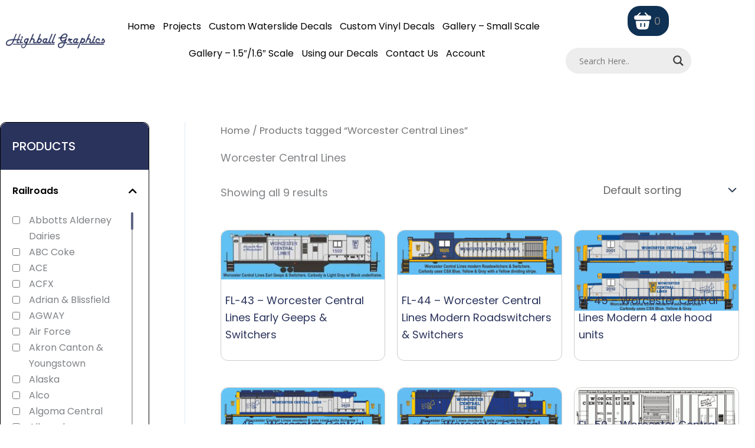

--- FILE ---
content_type: text/html; charset=UTF-8
request_url: https://highballgraphics.com/product-tag/worcester-central-lines/
body_size: 72765
content:
<!DOCTYPE html>
<html lang="en-US">
<head>
<meta charset="UTF-8">
<meta name="viewport" content="width=device-width, initial-scale=1">
	<link rel="profile" href="https://gmpg.org/xfn/11"> 
	<title>Worcester Central Lines &#8211; Highball Graphics</title>
<meta name='robots' content='max-image-preview:large' />
<link rel='dns-prefetch' href='//fonts.googleapis.com' />
<link rel="alternate" type="application/rss+xml" title="Highball Graphics &raquo; Feed" href="https://highballgraphics.com/feed/" />
<link rel="alternate" type="application/rss+xml" title="Highball Graphics &raquo; Comments Feed" href="https://highballgraphics.com/comments/feed/" />
<link rel="alternate" type="application/rss+xml" title="Highball Graphics &raquo; Worcester Central Lines Tag Feed" href="https://highballgraphics.com/product-tag/worcester-central-lines/feed/" />
<style id='wp-img-auto-sizes-contain-inline-css'>
img:is([sizes=auto i],[sizes^="auto," i]){contain-intrinsic-size:3000px 1500px}
/*# sourceURL=wp-img-auto-sizes-contain-inline-css */
</style>
<link rel='stylesheet' id='font-awesome-css' href='https://highballgraphics.com/wp-content/plugins/woocommerce-ajax-filters/berocket/assets/css/font-awesome.min.css?ver=6.9' media='all' />
<link rel='stylesheet' id='pafe-15-css' href='https://highballgraphics.com/wp-content/uploads/premium-addons-elementor/pafe-15.css?ver=1703947095' media='all' />
<link rel='stylesheet' id='berocket_aapf_widget-style-css' href='https://highballgraphics.com/wp-content/plugins/woocommerce-ajax-filters/assets/frontend/css/fullmain.min.css?ver=3.1.9.6' media='all' />
<link rel='stylesheet' id='astra-theme-css-css' href='https://highballgraphics.com/wp-content/themes/astra/assets/css/minified/main.min.css?ver=4.12.1' media='all' />
<style id='astra-theme-css-inline-css'>
:root{--ast-post-nav-space:0;--ast-container-default-xlg-padding:3em;--ast-container-default-lg-padding:3em;--ast-container-default-slg-padding:2em;--ast-container-default-md-padding:3em;--ast-container-default-sm-padding:3em;--ast-container-default-xs-padding:2.4em;--ast-container-default-xxs-padding:1.8em;--ast-code-block-background:#ECEFF3;--ast-comment-inputs-background:#F9FAFB;--ast-normal-container-width:1200px;--ast-narrow-container-width:750px;--ast-blog-title-font-weight:normal;--ast-blog-meta-weight:inherit;--ast-global-color-primary:var(--ast-global-color-5);--ast-global-color-secondary:var(--ast-global-color-4);--ast-global-color-alternate-background:var(--ast-global-color-7);--ast-global-color-subtle-background:var(--ast-global-color-6);--ast-bg-style-guide:var( --ast-global-color-secondary,--ast-global-color-5 );--ast-shadow-style-guide:0px 0px 4px 0 #00000057;--ast-global-dark-bg-style:#fff;--ast-global-dark-lfs:#fbfbfb;--ast-widget-bg-color:#fafafa;--ast-wc-container-head-bg-color:#fbfbfb;--ast-title-layout-bg:#eeeeee;--ast-search-border-color:#e7e7e7;--ast-lifter-hover-bg:#e6e6e6;--ast-gallery-block-color:#000;--srfm-color-input-label:var(--ast-global-color-2);}html{font-size:112.5%;}a{color:#2a335c;}a:hover,a:focus{color:#2a335c;}body,button,input,select,textarea,.ast-button,.ast-custom-button{font-family:'Poppins',sans-serif;font-weight:400;font-size:18px;font-size:1rem;line-height:var(--ast-body-line-height,1.65em);}blockquote{color:var(--ast-global-color-3);}h1,h2,h3,h4,h5,h6,.entry-content :where(h1,h2,h3,h4,h5,h6),.site-title,.site-title a{font-family:'Poppins',sans-serif;font-weight:700;}.ast-site-identity .site-title a{color:var(--ast-global-color-2);}.site-title{font-size:26px;font-size:1.4444444444444rem;display:block;}.site-header .site-description{font-size:15px;font-size:0.83333333333333rem;display:none;}.entry-title{font-size:26px;font-size:1.4444444444444rem;}.archive .ast-article-post .ast-article-inner,.blog .ast-article-post .ast-article-inner,.archive .ast-article-post .ast-article-inner:hover,.blog .ast-article-post .ast-article-inner:hover{overflow:hidden;}h1,.entry-content :where(h1){font-size:40px;font-size:2.2222222222222rem;font-weight:700;font-family:'Poppins',sans-serif;line-height:1.4em;}h2,.entry-content :where(h2){font-size:32px;font-size:1.7777777777778rem;font-weight:700;font-family:'Poppins',sans-serif;line-height:1.3em;}h3,.entry-content :where(h3){font-size:26px;font-size:1.4444444444444rem;font-weight:700;font-family:'Poppins',sans-serif;line-height:1.3em;}h4,.entry-content :where(h4){font-size:24px;font-size:1.3333333333333rem;line-height:1.2em;font-weight:700;font-family:'Poppins',sans-serif;}h5,.entry-content :where(h5){font-size:20px;font-size:1.1111111111111rem;line-height:1.2em;font-weight:700;font-family:'Poppins',sans-serif;}h6,.entry-content :where(h6){font-size:16px;font-size:0.88888888888889rem;line-height:1.25em;font-weight:700;font-family:'Poppins',sans-serif;}::selection{background-color:#2a335c;color:#ffffff;}body,h1,h2,h3,h4,h5,h6,.entry-title a,.entry-content :where(h1,h2,h3,h4,h5,h6){color:var(--ast-global-color-3);}.tagcloud a:hover,.tagcloud a:focus,.tagcloud a.current-item{color:#ffffff;border-color:#2a335c;background-color:#2a335c;}input:focus,input[type="text"]:focus,input[type="email"]:focus,input[type="url"]:focus,input[type="password"]:focus,input[type="reset"]:focus,input[type="search"]:focus,textarea:focus{border-color:#2a335c;}input[type="radio"]:checked,input[type=reset],input[type="checkbox"]:checked,input[type="checkbox"]:hover:checked,input[type="checkbox"]:focus:checked,input[type=range]::-webkit-slider-thumb{border-color:#2a335c;background-color:#2a335c;box-shadow:none;}.site-footer a:hover + .post-count,.site-footer a:focus + .post-count{background:#2a335c;border-color:#2a335c;}.single .nav-links .nav-previous,.single .nav-links .nav-next{color:#2a335c;}.entry-meta,.entry-meta *{line-height:1.45;color:#2a335c;}.entry-meta a:not(.ast-button):hover,.entry-meta a:not(.ast-button):hover *,.entry-meta a:not(.ast-button):focus,.entry-meta a:not(.ast-button):focus *,.page-links > .page-link,.page-links .page-link:hover,.post-navigation a:hover{color:#2a335c;}#cat option,.secondary .calendar_wrap thead a,.secondary .calendar_wrap thead a:visited{color:#2a335c;}.secondary .calendar_wrap #today,.ast-progress-val span{background:#2a335c;}.secondary a:hover + .post-count,.secondary a:focus + .post-count{background:#2a335c;border-color:#2a335c;}.calendar_wrap #today > a{color:#ffffff;}.page-links .page-link,.single .post-navigation a{color:#2a335c;}.ast-search-menu-icon .search-form button.search-submit{padding:0 4px;}.ast-search-menu-icon form.search-form{padding-right:0;}.ast-search-menu-icon.slide-search input.search-field{width:0;}.ast-header-search .ast-search-menu-icon.ast-dropdown-active .search-form,.ast-header-search .ast-search-menu-icon.ast-dropdown-active .search-field:focus{transition:all 0.2s;}.search-form input.search-field:focus{outline:none;}.ast-archive-title{color:var(--ast-global-color-2);}.widget-title,.widget .wp-block-heading{font-size:25px;font-size:1.3888888888889rem;color:var(--ast-global-color-2);}#secondary,#secondary button,#secondary input,#secondary select,#secondary textarea{font-size:18px;font-size:1rem;}.ast-single-post .entry-content a,.ast-comment-content a:not(.ast-comment-edit-reply-wrap a),.woocommerce-js .woocommerce-product-details__short-description a{text-decoration:underline;}.ast-single-post .wp-block-button .wp-block-button__link,.ast-single-post .elementor-widget-button .elementor-button,.ast-single-post .entry-content .uagb-tab a,.ast-single-post .entry-content .uagb-ifb-cta a,.ast-single-post .entry-content .wp-block-uagb-buttons a,.ast-single-post .entry-content .uabb-module-content a,.ast-single-post .entry-content .uagb-post-grid a,.ast-single-post .entry-content .uagb-timeline a,.ast-single-post .entry-content .uagb-toc__wrap a,.ast-single-post .entry-content .uagb-taxomony-box a,.ast-single-post .entry-content .woocommerce a,.entry-content .wp-block-latest-posts > li > a,.ast-single-post .entry-content .wp-block-file__button,a.ast-post-filter-single,.ast-single-post .wp-block-buttons .wp-block-button.is-style-outline .wp-block-button__link,.ast-single-post .ast-comment-content .comment-reply-link,.ast-single-post .ast-comment-content .comment-edit-link,.entry-content [CLASS*="wc-block"] .wc-block-components-button,.entry-content [CLASS*="wc-block"] .wc-block-components-totals-coupon-link,.entry-content [CLASS*="wc-block"] .wc-block-components-product-name{text-decoration:none;}.ast-search-menu-icon.slide-search a:focus-visible:focus-visible,.astra-search-icon:focus-visible,#close:focus-visible,a:focus-visible,.ast-menu-toggle:focus-visible,.site .skip-link:focus-visible,.wp-block-loginout input:focus-visible,.wp-block-search.wp-block-search__button-inside .wp-block-search__inside-wrapper,.ast-header-navigation-arrow:focus-visible,.woocommerce .wc-proceed-to-checkout > .checkout-button:focus-visible,.woocommerce .woocommerce-MyAccount-navigation ul li a:focus-visible,.ast-orders-table__row .ast-orders-table__cell:focus-visible,.woocommerce .woocommerce-order-details .order-again > .button:focus-visible,.woocommerce .woocommerce-message a.button.wc-forward:focus-visible,.woocommerce #minus_qty:focus-visible,.woocommerce #plus_qty:focus-visible,a#ast-apply-coupon:focus-visible,.woocommerce .woocommerce-info a:focus-visible,.woocommerce .astra-shop-summary-wrap a:focus-visible,.woocommerce a.wc-forward:focus-visible,#ast-apply-coupon:focus-visible,.woocommerce-js .woocommerce-mini-cart-item a.remove:focus-visible,#close:focus-visible,.button.search-submit:focus-visible,#search_submit:focus,.normal-search:focus-visible,.ast-header-account-wrap:focus-visible,.woocommerce .ast-on-card-button.ast-quick-view-trigger:focus,.astra-cart-drawer-close:focus,.ast-single-variation:focus,.ast-woocommerce-product-gallery__image:focus,.ast-button:focus,.woocommerce-product-gallery--with-images [data-controls="prev"]:focus-visible,.woocommerce-product-gallery--with-images [data-controls="next"]:focus-visible,.ast-builder-button-wrap:has(.ast-custom-button-link:focus),.ast-builder-button-wrap .ast-custom-button-link:focus{outline-style:dotted;outline-color:inherit;outline-width:thin;}input:focus,input[type="text"]:focus,input[type="email"]:focus,input[type="url"]:focus,input[type="password"]:focus,input[type="reset"]:focus,input[type="search"]:focus,input[type="number"]:focus,textarea:focus,.wp-block-search__input:focus,[data-section="section-header-mobile-trigger"] .ast-button-wrap .ast-mobile-menu-trigger-minimal:focus,.ast-mobile-popup-drawer.active .menu-toggle-close:focus,.woocommerce-ordering select.orderby:focus,#ast-scroll-top:focus,#coupon_code:focus,.woocommerce-page #comment:focus,.woocommerce #reviews #respond input#submit:focus,.woocommerce a.add_to_cart_button:focus,.woocommerce .button.single_add_to_cart_button:focus,.woocommerce .woocommerce-cart-form button:focus,.woocommerce .woocommerce-cart-form__cart-item .quantity .qty:focus,.woocommerce .woocommerce-billing-fields .woocommerce-billing-fields__field-wrapper .woocommerce-input-wrapper > .input-text:focus,.woocommerce #order_comments:focus,.woocommerce #place_order:focus,.woocommerce .woocommerce-address-fields .woocommerce-address-fields__field-wrapper .woocommerce-input-wrapper > .input-text:focus,.woocommerce .woocommerce-MyAccount-content form button:focus,.woocommerce .woocommerce-MyAccount-content .woocommerce-EditAccountForm .woocommerce-form-row .woocommerce-Input.input-text:focus,.woocommerce .ast-woocommerce-container .woocommerce-pagination ul.page-numbers li a:focus,body #content .woocommerce form .form-row .select2-container--default .select2-selection--single:focus,#ast-coupon-code:focus,.woocommerce.woocommerce-js .quantity input[type=number]:focus,.woocommerce-js .woocommerce-mini-cart-item .quantity input[type=number]:focus,.woocommerce p#ast-coupon-trigger:focus{border-style:dotted;border-color:inherit;border-width:thin;}input{outline:none;}.woocommerce-js input[type=text]:focus,.woocommerce-js input[type=email]:focus,.woocommerce-js textarea:focus,input[type=number]:focus,.comments-area textarea#comment:focus,.comments-area textarea#comment:active,.comments-area .ast-comment-formwrap input[type="text"]:focus,.comments-area .ast-comment-formwrap input[type="text"]:active{outline-style:unset;outline-color:inherit;outline-width:thin;}.ast-logo-title-inline .site-logo-img{padding-right:1em;}.site-logo-img img{ transition:all 0.2s linear;}body .ast-oembed-container *{position:absolute;top:0;width:100%;height:100%;left:0;}body .wp-block-embed-pocket-casts .ast-oembed-container *{position:unset;}.ast-single-post-featured-section + article {margin-top: 2em;}.site-content .ast-single-post-featured-section img {width: 100%;overflow: hidden;object-fit: cover;}.site > .ast-single-related-posts-container {margin-top: 0;}@media (min-width: 922px) {.ast-desktop .ast-container--narrow {max-width: var(--ast-narrow-container-width);margin: 0 auto;}}#secondary {margin: 4em 0 2.5em;word-break: break-word;line-height: 2;}#secondary li {margin-bottom: 0.75em;}#secondary li:last-child {margin-bottom: 0;}@media (max-width: 768px) {.js_active .ast-plain-container.ast-single-post #secondary {margin-top: 1.5em;}}.ast-separate-container.ast-two-container #secondary .widget {background-color: #fff;padding: 2em;margin-bottom: 2em;}@media (min-width: 993px) {.ast-left-sidebar #secondary {padding-right: 60px;}.ast-right-sidebar #secondary {padding-left: 60px;}}@media (max-width: 993px) {.ast-right-sidebar #secondary {padding-left: 30px;}.ast-left-sidebar #secondary {padding-right: 30px;}}@media (min-width: 993px) {.ast-page-builder-template.ast-left-sidebar #secondary {padding-left: 60px;}.ast-page-builder-template.ast-right-sidebar #secondary {padding-right: 60px;}}@media (max-width: 993px) {.ast-page-builder-template.ast-right-sidebar #secondary {padding-right: 30px;}.ast-page-builder-template.ast-left-sidebar #secondary {padding-left: 30px;}}@media (max-width:921.9px){#ast-desktop-header{display:none;}}@media (min-width:922px){#ast-mobile-header{display:none;}}.wp-block-buttons.aligncenter{justify-content:center;}.wp-block-button.is-style-outline .wp-block-button__link{border-color:#2a335c;}div.wp-block-button.is-style-outline > .wp-block-button__link:not(.has-text-color),div.wp-block-button.wp-block-button__link.is-style-outline:not(.has-text-color){color:#2a335c;}.wp-block-button.is-style-outline .wp-block-button__link:hover,.wp-block-buttons .wp-block-button.is-style-outline .wp-block-button__link:focus,.wp-block-buttons .wp-block-button.is-style-outline > .wp-block-button__link:not(.has-text-color):hover,.wp-block-buttons .wp-block-button.wp-block-button__link.is-style-outline:not(.has-text-color):hover{color:#ffffff;background-color:#2a335c;border-color:#2a335c;}.post-page-numbers.current .page-link,.ast-pagination .page-numbers.current{color:#ffffff;border-color:#2a335c;background-color:#2a335c;}.wp-block-button.is-style-outline .wp-block-button__link.wp-element-button,.ast-outline-button{border-color:#2a335c;font-family:inherit;font-weight:500;font-size:16px;font-size:0.88888888888889rem;line-height:1em;}.wp-block-buttons .wp-block-button.is-style-outline > .wp-block-button__link:not(.has-text-color),.wp-block-buttons .wp-block-button.wp-block-button__link.is-style-outline:not(.has-text-color),.ast-outline-button{color:#2a335c;}.wp-block-button.is-style-outline .wp-block-button__link:hover,.wp-block-buttons .wp-block-button.is-style-outline .wp-block-button__link:focus,.wp-block-buttons .wp-block-button.is-style-outline > .wp-block-button__link:not(.has-text-color):hover,.wp-block-buttons .wp-block-button.wp-block-button__link.is-style-outline:not(.has-text-color):hover,.ast-outline-button:hover,.ast-outline-button:focus,.wp-block-uagb-buttons-child .uagb-buttons-repeater.ast-outline-button:hover,.wp-block-uagb-buttons-child .uagb-buttons-repeater.ast-outline-button:focus{color:#ffffff;background-color:#2a335c;border-color:#2a335c;}.wp-block-button .wp-block-button__link.wp-element-button.is-style-outline:not(.has-background),.wp-block-button.is-style-outline>.wp-block-button__link.wp-element-button:not(.has-background),.ast-outline-button{background-color:transparent;}.entry-content[data-ast-blocks-layout] > figure{margin-bottom:1em;}h1.widget-title{font-weight:700;}h2.widget-title{font-weight:700;}h3.widget-title{font-weight:700;}.elementor-widget-container .elementor-loop-container .e-loop-item[data-elementor-type="loop-item"]{width:100%;}.review-rating{display:flex;align-items:center;order:2;}#page{display:flex;flex-direction:column;min-height:100vh;}.ast-404-layout-1 h1.page-title{color:var(--ast-global-color-2);}.single .post-navigation a{line-height:1em;height:inherit;}.error-404 .page-sub-title{font-size:1.5rem;font-weight:inherit;}.search .site-content .content-area .search-form{margin-bottom:0;}#page .site-content{flex-grow:1;}.widget{margin-bottom:1.25em;}#secondary li{line-height:1.5em;}#secondary .wp-block-group h2{margin-bottom:0.7em;}#secondary h2{font-size:1.7rem;}.ast-separate-container .ast-article-post,.ast-separate-container .ast-article-single,.ast-separate-container .comment-respond{padding:3em;}.ast-separate-container .ast-article-single .ast-article-single{padding:0;}.ast-article-single .wp-block-post-template-is-layout-grid{padding-left:0;}.ast-separate-container .comments-title,.ast-narrow-container .comments-title{padding:1.5em 2em;}.ast-page-builder-template .comment-form-textarea,.ast-comment-formwrap .ast-grid-common-col{padding:0;}.ast-comment-formwrap{padding:0;display:inline-flex;column-gap:20px;width:100%;margin-left:0;margin-right:0;}.comments-area textarea#comment:focus,.comments-area textarea#comment:active,.comments-area .ast-comment-formwrap input[type="text"]:focus,.comments-area .ast-comment-formwrap input[type="text"]:active {box-shadow:none;outline:none;}.archive.ast-page-builder-template .entry-header{margin-top:2em;}.ast-page-builder-template .ast-comment-formwrap{width:100%;}.entry-title{margin-bottom:0.5em;}.ast-archive-description p{font-size:inherit;font-weight:inherit;line-height:inherit;}.ast-separate-container .ast-comment-list li.depth-1,.hentry{margin-bottom:2em;}@media (min-width:921px){.ast-left-sidebar.ast-page-builder-template #secondary,.archive.ast-right-sidebar.ast-page-builder-template .site-main{padding-left:20px;padding-right:20px;}}@media (max-width:544px){.ast-comment-formwrap.ast-row{column-gap:10px;display:inline-block;}#ast-commentform .ast-grid-common-col{position:relative;width:100%;}}@media (min-width:1201px){.ast-separate-container .ast-article-post,.ast-separate-container .ast-article-single,.ast-separate-container .ast-author-box,.ast-separate-container .ast-404-layout-1,.ast-separate-container .no-results{padding:3em;}}@media (max-width:921px){.ast-left-sidebar #content > .ast-container{display:flex;flex-direction:column-reverse;width:100%;}}@media (max-width:921px){#secondary.secondary{padding-top:0;}.ast-separate-container.ast-right-sidebar #secondary{padding-left:1em;padding-right:1em;}.ast-separate-container.ast-two-container #secondary{padding-left:0;padding-right:0;}.ast-page-builder-template .entry-header #secondary,.ast-page-builder-template #secondary{margin-top:1.5em;}}@media (max-width:921px){.ast-right-sidebar #primary{padding-right:0;}.ast-page-builder-template.ast-left-sidebar #secondary,.ast-page-builder-template.ast-right-sidebar #secondary{padding-right:20px;padding-left:20px;}.ast-right-sidebar #secondary,.ast-left-sidebar #primary{padding-left:0;}.ast-left-sidebar #secondary{padding-right:0;}}@media (min-width:922px){.ast-separate-container.ast-right-sidebar #primary,.ast-separate-container.ast-left-sidebar #primary{border:0;}.search-no-results.ast-separate-container #primary{margin-bottom:4em;}}@media (min-width:922px){.ast-right-sidebar #primary{border-right:1px solid var(--ast-border-color);}.ast-left-sidebar #primary{border-left:1px solid var(--ast-border-color);}.ast-right-sidebar #secondary{border-left:1px solid var(--ast-border-color);margin-left:-1px;}.ast-left-sidebar #secondary{border-right:1px solid var(--ast-border-color);margin-right:-1px;}.ast-separate-container.ast-two-container.ast-right-sidebar #secondary{padding-left:30px;padding-right:0;}.ast-separate-container.ast-two-container.ast-left-sidebar #secondary{padding-right:30px;padding-left:0;}.ast-separate-container.ast-right-sidebar #secondary,.ast-separate-container.ast-left-sidebar #secondary{border:0;margin-left:auto;margin-right:auto;}.ast-separate-container.ast-two-container #secondary .widget:last-child{margin-bottom:0;}}.wp-block-button .wp-block-button__link{color:#ffffff;}.wp-block-button .wp-block-button__link:hover,.wp-block-button .wp-block-button__link:focus{color:#ffffff;background-color:#2a335c;border-color:#2a335c;}.elementor-widget-heading h1.elementor-heading-title{line-height:1.4em;}.elementor-widget-heading h2.elementor-heading-title{line-height:1.3em;}.elementor-widget-heading h3.elementor-heading-title{line-height:1.3em;}.elementor-widget-heading h4.elementor-heading-title{line-height:1.2em;}.elementor-widget-heading h5.elementor-heading-title{line-height:1.2em;}.elementor-widget-heading h6.elementor-heading-title{line-height:1.25em;}.wp-block-button .wp-block-button__link,.wp-block-search .wp-block-search__button,body .wp-block-file .wp-block-file__button{border-color:#2a335c;background-color:#2a335c;color:#ffffff;font-family:inherit;font-weight:500;line-height:1em;font-size:16px;font-size:0.88888888888889rem;padding-top:15px;padding-right:30px;padding-bottom:15px;padding-left:30px;}@media (max-width:921px){.wp-block-button .wp-block-button__link,.wp-block-search .wp-block-search__button,body .wp-block-file .wp-block-file__button{padding-top:14px;padding-right:28px;padding-bottom:14px;padding-left:28px;}}@media (max-width:544px){.wp-block-button .wp-block-button__link,.wp-block-search .wp-block-search__button,body .wp-block-file .wp-block-file__button{padding-top:12px;padding-right:24px;padding-bottom:12px;padding-left:24px;}}.menu-toggle,button,.ast-button,.ast-custom-button,.button,input#submit,input[type="button"],input[type="submit"],input[type="reset"],form[CLASS*="wp-block-search__"].wp-block-search .wp-block-search__inside-wrapper .wp-block-search__button,body .wp-block-file .wp-block-file__button,.search .search-submit,.woocommerce-js a.button,.woocommerce button.button,.woocommerce .woocommerce-message a.button,.woocommerce #respond input#submit.alt,.woocommerce input.button.alt,.woocommerce input.button,.woocommerce input.button:disabled,.woocommerce input.button:disabled[disabled],.woocommerce input.button:disabled:hover,.woocommerce input.button:disabled[disabled]:hover,.woocommerce #respond input#submit,.woocommerce button.button.alt.disabled,.wc-block-grid__products .wc-block-grid__product .wp-block-button__link,.wc-block-grid__product-onsale,[CLASS*="wc-block"] button,.woocommerce-js .astra-cart-drawer .astra-cart-drawer-content .woocommerce-mini-cart__buttons .button:not(.checkout):not(.ast-continue-shopping),.woocommerce-js .astra-cart-drawer .astra-cart-drawer-content .woocommerce-mini-cart__buttons a.checkout,.woocommerce button.button.alt.disabled.wc-variation-selection-needed,[CLASS*="wc-block"] .wc-block-components-button{border-style:solid;border-top-width:0;border-right-width:0;border-left-width:0;border-bottom-width:0;color:#ffffff;border-color:#2a335c;background-color:#2a335c;padding-top:15px;padding-right:30px;padding-bottom:15px;padding-left:30px;font-family:inherit;font-weight:500;font-size:16px;font-size:0.88888888888889rem;line-height:1em;}button:focus,.menu-toggle:hover,button:hover,.ast-button:hover,.ast-custom-button:hover .button:hover,.ast-custom-button:hover ,input[type=reset]:hover,input[type=reset]:focus,input#submit:hover,input#submit:focus,input[type="button"]:hover,input[type="button"]:focus,input[type="submit"]:hover,input[type="submit"]:focus,form[CLASS*="wp-block-search__"].wp-block-search .wp-block-search__inside-wrapper .wp-block-search__button:hover,form[CLASS*="wp-block-search__"].wp-block-search .wp-block-search__inside-wrapper .wp-block-search__button:focus,body .wp-block-file .wp-block-file__button:hover,body .wp-block-file .wp-block-file__button:focus,.woocommerce-js a.button:hover,.woocommerce button.button:hover,.woocommerce .woocommerce-message a.button:hover,.woocommerce #respond input#submit:hover,.woocommerce #respond input#submit.alt:hover,.woocommerce input.button.alt:hover,.woocommerce input.button:hover,.woocommerce button.button.alt.disabled:hover,.wc-block-grid__products .wc-block-grid__product .wp-block-button__link:hover,[CLASS*="wc-block"] button:hover,.woocommerce-js .astra-cart-drawer .astra-cart-drawer-content .woocommerce-mini-cart__buttons .button:not(.checkout):not(.ast-continue-shopping):hover,.woocommerce-js .astra-cart-drawer .astra-cart-drawer-content .woocommerce-mini-cart__buttons a.checkout:hover,.woocommerce button.button.alt.disabled.wc-variation-selection-needed:hover,[CLASS*="wc-block"] .wc-block-components-button:hover,[CLASS*="wc-block"] .wc-block-components-button:focus{color:#ffffff;background-color:#2a335c;border-color:#2a335c;}form[CLASS*="wp-block-search__"].wp-block-search .wp-block-search__inside-wrapper .wp-block-search__button.has-icon{padding-top:calc(15px - 3px);padding-right:calc(30px - 3px);padding-bottom:calc(15px - 3px);padding-left:calc(30px - 3px);}@media (max-width:921px){.menu-toggle,button,.ast-button,.ast-custom-button,.button,input#submit,input[type="button"],input[type="submit"],input[type="reset"],form[CLASS*="wp-block-search__"].wp-block-search .wp-block-search__inside-wrapper .wp-block-search__button,body .wp-block-file .wp-block-file__button,.search .search-submit,.woocommerce-js a.button,.woocommerce button.button,.woocommerce .woocommerce-message a.button,.woocommerce #respond input#submit.alt,.woocommerce input.button.alt,.woocommerce input.button,.woocommerce input.button:disabled,.woocommerce input.button:disabled[disabled],.woocommerce input.button:disabled:hover,.woocommerce input.button:disabled[disabled]:hover,.woocommerce #respond input#submit,.woocommerce button.button.alt.disabled,.wc-block-grid__products .wc-block-grid__product .wp-block-button__link,.wc-block-grid__product-onsale,[CLASS*="wc-block"] button,.woocommerce-js .astra-cart-drawer .astra-cart-drawer-content .woocommerce-mini-cart__buttons .button:not(.checkout):not(.ast-continue-shopping),.woocommerce-js .astra-cart-drawer .astra-cart-drawer-content .woocommerce-mini-cart__buttons a.checkout,.woocommerce button.button.alt.disabled.wc-variation-selection-needed,[CLASS*="wc-block"] .wc-block-components-button{padding-top:14px;padding-right:28px;padding-bottom:14px;padding-left:28px;}}@media (max-width:544px){.menu-toggle,button,.ast-button,.ast-custom-button,.button,input#submit,input[type="button"],input[type="submit"],input[type="reset"],form[CLASS*="wp-block-search__"].wp-block-search .wp-block-search__inside-wrapper .wp-block-search__button,body .wp-block-file .wp-block-file__button,.search .search-submit,.woocommerce-js a.button,.woocommerce button.button,.woocommerce .woocommerce-message a.button,.woocommerce #respond input#submit.alt,.woocommerce input.button.alt,.woocommerce input.button,.woocommerce input.button:disabled,.woocommerce input.button:disabled[disabled],.woocommerce input.button:disabled:hover,.woocommerce input.button:disabled[disabled]:hover,.woocommerce #respond input#submit,.woocommerce button.button.alt.disabled,.wc-block-grid__products .wc-block-grid__product .wp-block-button__link,.wc-block-grid__product-onsale,[CLASS*="wc-block"] button,.woocommerce-js .astra-cart-drawer .astra-cart-drawer-content .woocommerce-mini-cart__buttons .button:not(.checkout):not(.ast-continue-shopping),.woocommerce-js .astra-cart-drawer .astra-cart-drawer-content .woocommerce-mini-cart__buttons a.checkout,.woocommerce button.button.alt.disabled.wc-variation-selection-needed,[CLASS*="wc-block"] .wc-block-components-button{padding-top:12px;padding-right:24px;padding-bottom:12px;padding-left:24px;}}@media (max-width:921px){.ast-mobile-header-stack .main-header-bar .ast-search-menu-icon{display:inline-block;}.ast-header-break-point.ast-header-custom-item-outside .ast-mobile-header-stack .main-header-bar .ast-search-icon{margin:0;}.ast-comment-avatar-wrap img{max-width:2.5em;}.ast-comment-meta{padding:0 1.8888em 1.3333em;}.ast-separate-container .ast-comment-list li.depth-1{padding:1.5em 2.14em;}.ast-separate-container .comment-respond{padding:2em 2.14em;}}@media (min-width:544px){.ast-container{max-width:100%;}}@media (max-width:544px){.ast-separate-container .ast-article-post,.ast-separate-container .ast-article-single,.ast-separate-container .comments-title,.ast-separate-container .ast-archive-description{padding:1.5em 1em;}.ast-separate-container #content .ast-container{padding-left:0.54em;padding-right:0.54em;}.ast-separate-container .ast-comment-list .bypostauthor{padding:.5em;}.ast-search-menu-icon.ast-dropdown-active .search-field{width:170px;}.ast-separate-container #secondary{padding-top:0;}.ast-separate-container.ast-two-container #secondary .widget{margin-bottom:1.5em;padding-left:1em;padding-right:1em;}} #ast-mobile-header .ast-site-header-cart-li a{pointer-events:none;}.ast-separate-container{background-color:var(--ast-global-color-4);background-image:none;}@media (max-width:921px){.site-title{display:block;}.site-header .site-description{display:none;}h1,.entry-content :where(h1){font-size:30px;}h2,.entry-content :where(h2){font-size:25px;}h3,.entry-content :where(h3){font-size:20px;}}@media (max-width:544px){.site-title{display:block;}.site-header .site-description{display:none;}h1,.entry-content :where(h1){font-size:30px;}h2,.entry-content :where(h2){font-size:25px;}h3,.entry-content :where(h3){font-size:20px;}}@media (max-width:921px){html{font-size:102.6%;}}@media (max-width:544px){html{font-size:102.6%;}}@media (min-width:922px){.ast-container{max-width:1240px;}}@media (min-width:922px){.site-content .ast-container{display:flex;}}@media (max-width:921px){.site-content .ast-container{flex-direction:column;}}.ast-blog-layout-classic-grid .ast-article-inner{box-shadow:0px 6px 15px -2px rgba(16,24,40,0.05);}.ast-separate-container .ast-blog-layout-classic-grid .ast-article-inner,.ast-plain-container .ast-blog-layout-classic-grid .ast-article-inner{height:100%;}.ast-blog-layout-6-grid .ast-blog-featured-section:before { content: ""; }.cat-links.badge a,.tags-links.badge a {padding: 4px 8px;border-radius: 3px;font-weight: 400;}.cat-links.underline a,.tags-links.underline a{text-decoration: underline;}@media (min-width:922px){.main-header-menu .sub-menu .menu-item.ast-left-align-sub-menu:hover > .sub-menu,.main-header-menu .sub-menu .menu-item.ast-left-align-sub-menu.focus > .sub-menu{margin-left:-0px;}}.entry-content li > p{margin-bottom:0;}.site .comments-area{padding-bottom:3em;}.wp-block-file {display: flex;align-items: center;flex-wrap: wrap;justify-content: space-between;}.wp-block-pullquote {border: none;}.wp-block-pullquote blockquote::before {content: "\201D";font-family: "Helvetica",sans-serif;display: flex;transform: rotate( 180deg );font-size: 6rem;font-style: normal;line-height: 1;font-weight: bold;align-items: center;justify-content: center;}.has-text-align-right > blockquote::before {justify-content: flex-start;}.has-text-align-left > blockquote::before {justify-content: flex-end;}figure.wp-block-pullquote.is-style-solid-color blockquote {max-width: 100%;text-align: inherit;}:root {--wp--custom--ast-default-block-top-padding: 3em;--wp--custom--ast-default-block-right-padding: 3em;--wp--custom--ast-default-block-bottom-padding: 3em;--wp--custom--ast-default-block-left-padding: 3em;--wp--custom--ast-container-width: 1200px;--wp--custom--ast-content-width-size: 1200px;--wp--custom--ast-wide-width-size: calc(1200px + var(--wp--custom--ast-default-block-left-padding) + var(--wp--custom--ast-default-block-right-padding));}.ast-narrow-container {--wp--custom--ast-content-width-size: 750px;--wp--custom--ast-wide-width-size: 750px;}@media(max-width: 921px) {:root {--wp--custom--ast-default-block-top-padding: 3em;--wp--custom--ast-default-block-right-padding: 2em;--wp--custom--ast-default-block-bottom-padding: 3em;--wp--custom--ast-default-block-left-padding: 2em;}}@media(max-width: 544px) {:root {--wp--custom--ast-default-block-top-padding: 3em;--wp--custom--ast-default-block-right-padding: 1.5em;--wp--custom--ast-default-block-bottom-padding: 3em;--wp--custom--ast-default-block-left-padding: 1.5em;}}.entry-content > .wp-block-group,.entry-content > .wp-block-cover,.entry-content > .wp-block-columns {padding-top: var(--wp--custom--ast-default-block-top-padding);padding-right: var(--wp--custom--ast-default-block-right-padding);padding-bottom: var(--wp--custom--ast-default-block-bottom-padding);padding-left: var(--wp--custom--ast-default-block-left-padding);}.ast-plain-container.ast-no-sidebar .entry-content > .alignfull,.ast-page-builder-template .ast-no-sidebar .entry-content > .alignfull {margin-left: calc( -50vw + 50%);margin-right: calc( -50vw + 50%);max-width: 100vw;width: 100vw;}.ast-plain-container.ast-no-sidebar .entry-content .alignfull .alignfull,.ast-page-builder-template.ast-no-sidebar .entry-content .alignfull .alignfull,.ast-plain-container.ast-no-sidebar .entry-content .alignfull .alignwide,.ast-page-builder-template.ast-no-sidebar .entry-content .alignfull .alignwide,.ast-plain-container.ast-no-sidebar .entry-content .alignwide .alignfull,.ast-page-builder-template.ast-no-sidebar .entry-content .alignwide .alignfull,.ast-plain-container.ast-no-sidebar .entry-content .alignwide .alignwide,.ast-page-builder-template.ast-no-sidebar .entry-content .alignwide .alignwide,.ast-plain-container.ast-no-sidebar .entry-content .wp-block-column .alignfull,.ast-page-builder-template.ast-no-sidebar .entry-content .wp-block-column .alignfull,.ast-plain-container.ast-no-sidebar .entry-content .wp-block-column .alignwide,.ast-page-builder-template.ast-no-sidebar .entry-content .wp-block-column .alignwide {margin-left: auto;margin-right: auto;width: 100%;}[data-ast-blocks-layout] .wp-block-separator:not(.is-style-dots) {height: 0;}[data-ast-blocks-layout] .wp-block-separator {margin: 20px auto;}[data-ast-blocks-layout] .wp-block-separator:not(.is-style-wide):not(.is-style-dots) {max-width: 100px;}[data-ast-blocks-layout] .wp-block-separator.has-background {padding: 0;}.entry-content[data-ast-blocks-layout] > * {max-width: var(--wp--custom--ast-content-width-size);margin-left: auto;margin-right: auto;}.entry-content[data-ast-blocks-layout] > .alignwide {max-width: var(--wp--custom--ast-wide-width-size);}.entry-content[data-ast-blocks-layout] .alignfull {max-width: none;}.entry-content .wp-block-columns {margin-bottom: 0;}blockquote {margin: 1.5em;border-color: rgba(0,0,0,0.05);}.wp-block-quote:not(.has-text-align-right):not(.has-text-align-center) {border-left: 5px solid rgba(0,0,0,0.05);}.has-text-align-right > blockquote,blockquote.has-text-align-right {border-right: 5px solid rgba(0,0,0,0.05);}.has-text-align-left > blockquote,blockquote.has-text-align-left {border-left: 5px solid rgba(0,0,0,0.05);}.wp-block-site-tagline,.wp-block-latest-posts .read-more {margin-top: 15px;}.wp-block-loginout p label {display: block;}.wp-block-loginout p:not(.login-remember):not(.login-submit) input {width: 100%;}.wp-block-loginout input:focus {border-color: transparent;}.wp-block-loginout input:focus {outline: thin dotted;}.entry-content .wp-block-media-text .wp-block-media-text__content {padding: 0 0 0 8%;}.entry-content .wp-block-media-text.has-media-on-the-right .wp-block-media-text__content {padding: 0 8% 0 0;}.entry-content .wp-block-media-text.has-background .wp-block-media-text__content {padding: 8%;}.entry-content .wp-block-cover:not([class*="background-color"]):not(.has-text-color.has-link-color) .wp-block-cover__inner-container,.entry-content .wp-block-cover:not([class*="background-color"]) .wp-block-cover-image-text,.entry-content .wp-block-cover:not([class*="background-color"]) .wp-block-cover-text,.entry-content .wp-block-cover-image:not([class*="background-color"]) .wp-block-cover__inner-container,.entry-content .wp-block-cover-image:not([class*="background-color"]) .wp-block-cover-image-text,.entry-content .wp-block-cover-image:not([class*="background-color"]) .wp-block-cover-text {color: var(--ast-global-color-primary,var(--ast-global-color-5));}.wp-block-loginout .login-remember input {width: 1.1rem;height: 1.1rem;margin: 0 5px 4px 0;vertical-align: middle;}.wp-block-latest-posts > li > *:first-child,.wp-block-latest-posts:not(.is-grid) > li:first-child {margin-top: 0;}.entry-content > .wp-block-buttons,.entry-content > .wp-block-uagb-buttons {margin-bottom: 1.5em;}.wp-block-search__inside-wrapper .wp-block-search__input {padding: 0 10px;color: var(--ast-global-color-3);background: var(--ast-global-color-primary,var(--ast-global-color-5));border-color: var(--ast-border-color);}.wp-block-latest-posts .read-more {margin-bottom: 1.5em;}.wp-block-search__no-button .wp-block-search__inside-wrapper .wp-block-search__input {padding-top: 5px;padding-bottom: 5px;}.wp-block-latest-posts .wp-block-latest-posts__post-date,.wp-block-latest-posts .wp-block-latest-posts__post-author {font-size: 1rem;}.wp-block-latest-posts > li > *,.wp-block-latest-posts:not(.is-grid) > li {margin-top: 12px;margin-bottom: 12px;}.ast-page-builder-template .entry-content[data-ast-blocks-layout] > .alignwide:where(:not(.uagb-is-root-container):not(.spectra-is-root-container)) > * {max-width: var(--wp--custom--ast-wide-width-size);}.ast-page-builder-template .entry-content[data-ast-blocks-layout] > .inherit-container-width > *,.ast-page-builder-template .entry-content[data-ast-blocks-layout] > *:not(.wp-block-group):where(:not(.uagb-is-root-container):not(.spectra-is-root-container)) > *,.entry-content[data-ast-blocks-layout] > .wp-block-cover .wp-block-cover__inner-container {max-width: var(--wp--custom--ast-content-width-size) ;margin-left: auto;margin-right: auto;}.ast-page-builder-template .entry-content[data-ast-blocks-layout] > *,.ast-page-builder-template .entry-content[data-ast-blocks-layout] > .alignfull:where(:not(.wp-block-group):not(.uagb-is-root-container):not(.spectra-is-root-container)) > * {max-width: none;}.entry-content[data-ast-blocks-layout] .wp-block-cover:not(.alignleft):not(.alignright) {width: auto;}@media(max-width: 1200px) {.ast-separate-container .entry-content > .alignfull,.ast-separate-container .entry-content[data-ast-blocks-layout] > .alignwide,.ast-plain-container .entry-content[data-ast-blocks-layout] > .alignwide,.ast-plain-container .entry-content .alignfull {margin-left: calc(-1 * min(var(--ast-container-default-xlg-padding),20px)) ;margin-right: calc(-1 * min(var(--ast-container-default-xlg-padding),20px));}}@media(min-width: 1201px) {.ast-separate-container .entry-content > .alignfull {margin-left: calc(-1 * var(--ast-container-default-xlg-padding) );margin-right: calc(-1 * var(--ast-container-default-xlg-padding) );}.ast-separate-container .entry-content[data-ast-blocks-layout] > .alignwide,.ast-plain-container .entry-content[data-ast-blocks-layout] > .alignwide {margin-left: calc(-1 * var(--wp--custom--ast-default-block-left-padding) );margin-right: calc(-1 * var(--wp--custom--ast-default-block-right-padding) );}}@media(min-width: 921px) {.ast-separate-container .entry-content .wp-block-group.alignwide:not(.inherit-container-width) > :where(:not(.alignleft):not(.alignright)),.ast-plain-container .entry-content .wp-block-group.alignwide:not(.inherit-container-width) > :where(:not(.alignleft):not(.alignright)) {max-width: calc( var(--wp--custom--ast-content-width-size) + 80px );}.ast-plain-container.ast-right-sidebar .entry-content[data-ast-blocks-layout] .alignfull,.ast-plain-container.ast-left-sidebar .entry-content[data-ast-blocks-layout] .alignfull {margin-left: -60px;margin-right: -60px;}}@media(min-width: 544px) {.entry-content > .alignleft {margin-right: 20px;}.entry-content > .alignright {margin-left: 20px;}}@media (max-width:544px){.wp-block-columns .wp-block-column:not(:last-child){margin-bottom:20px;}.wp-block-latest-posts{margin:0;}}@media( max-width: 600px ) {.entry-content .wp-block-media-text .wp-block-media-text__content,.entry-content .wp-block-media-text.has-media-on-the-right .wp-block-media-text__content {padding: 8% 0 0;}.entry-content .wp-block-media-text.has-background .wp-block-media-text__content {padding: 8%;}}.ast-page-builder-template .entry-header {padding-left: 0;}.ast-narrow-container .site-content .wp-block-uagb-image--align-full .wp-block-uagb-image__figure {max-width: 100%;margin-left: auto;margin-right: auto;}.entry-content ul,.entry-content ol {padding: revert;margin: revert;}.entry-content ul.wc-block-product-template{padding: 0;}:root .has-ast-global-color-0-color{color:var(--ast-global-color-0);}:root .has-ast-global-color-0-background-color{background-color:var(--ast-global-color-0);}:root .wp-block-button .has-ast-global-color-0-color{color:var(--ast-global-color-0);}:root .wp-block-button .has-ast-global-color-0-background-color{background-color:var(--ast-global-color-0);}:root .has-ast-global-color-1-color{color:var(--ast-global-color-1);}:root .has-ast-global-color-1-background-color{background-color:var(--ast-global-color-1);}:root .wp-block-button .has-ast-global-color-1-color{color:var(--ast-global-color-1);}:root .wp-block-button .has-ast-global-color-1-background-color{background-color:var(--ast-global-color-1);}:root .has-ast-global-color-2-color{color:var(--ast-global-color-2);}:root .has-ast-global-color-2-background-color{background-color:var(--ast-global-color-2);}:root .wp-block-button .has-ast-global-color-2-color{color:var(--ast-global-color-2);}:root .wp-block-button .has-ast-global-color-2-background-color{background-color:var(--ast-global-color-2);}:root .has-ast-global-color-3-color{color:var(--ast-global-color-3);}:root .has-ast-global-color-3-background-color{background-color:var(--ast-global-color-3);}:root .wp-block-button .has-ast-global-color-3-color{color:var(--ast-global-color-3);}:root .wp-block-button .has-ast-global-color-3-background-color{background-color:var(--ast-global-color-3);}:root .has-ast-global-color-4-color{color:var(--ast-global-color-4);}:root .has-ast-global-color-4-background-color{background-color:var(--ast-global-color-4);}:root .wp-block-button .has-ast-global-color-4-color{color:var(--ast-global-color-4);}:root .wp-block-button .has-ast-global-color-4-background-color{background-color:var(--ast-global-color-4);}:root .has-ast-global-color-5-color{color:var(--ast-global-color-5);}:root .has-ast-global-color-5-background-color{background-color:var(--ast-global-color-5);}:root .wp-block-button .has-ast-global-color-5-color{color:var(--ast-global-color-5);}:root .wp-block-button .has-ast-global-color-5-background-color{background-color:var(--ast-global-color-5);}:root .has-ast-global-color-6-color{color:var(--ast-global-color-6);}:root .has-ast-global-color-6-background-color{background-color:var(--ast-global-color-6);}:root .wp-block-button .has-ast-global-color-6-color{color:var(--ast-global-color-6);}:root .wp-block-button .has-ast-global-color-6-background-color{background-color:var(--ast-global-color-6);}:root .has-ast-global-color-7-color{color:var(--ast-global-color-7);}:root .has-ast-global-color-7-background-color{background-color:var(--ast-global-color-7);}:root .wp-block-button .has-ast-global-color-7-color{color:var(--ast-global-color-7);}:root .wp-block-button .has-ast-global-color-7-background-color{background-color:var(--ast-global-color-7);}:root .has-ast-global-color-8-color{color:var(--ast-global-color-8);}:root .has-ast-global-color-8-background-color{background-color:var(--ast-global-color-8);}:root .wp-block-button .has-ast-global-color-8-color{color:var(--ast-global-color-8);}:root .wp-block-button .has-ast-global-color-8-background-color{background-color:var(--ast-global-color-8);}:root{--ast-global-color-0:#046bd2;--ast-global-color-1:#045cb4;--ast-global-color-2:#1e293b;--ast-global-color-3:#334155;--ast-global-color-4:#f9fafb;--ast-global-color-5:#FFFFFF;--ast-global-color-6:#e2e8f0;--ast-global-color-7:#cbd5e1;--ast-global-color-8:#94a3b8;}:root {--ast-border-color : var(--ast-global-color-6);}.ast-breadcrumbs .trail-browse,.ast-breadcrumbs .trail-items,.ast-breadcrumbs .trail-items li{display:inline-block;margin:0;padding:0;border:none;background:inherit;text-indent:0;text-decoration:none;}.ast-breadcrumbs .trail-browse{font-size:inherit;font-style:inherit;font-weight:inherit;color:inherit;}.ast-breadcrumbs .trail-items{list-style:none;}.trail-items li::after{padding:0 0.3em;content:"\00bb";}.trail-items li:last-of-type::after{display:none;}h1,h2,h3,h4,h5,h6,.entry-content :where(h1,h2,h3,h4,h5,h6){color:var(--ast-global-color-2);}.entry-title a{color:var(--ast-global-color-2);}@media (max-width:921px){.ast-builder-grid-row-container.ast-builder-grid-row-tablet-3-firstrow .ast-builder-grid-row > *:first-child,.ast-builder-grid-row-container.ast-builder-grid-row-tablet-3-lastrow .ast-builder-grid-row > *:last-child{grid-column:1 / -1;}}@media (max-width:544px){.ast-builder-grid-row-container.ast-builder-grid-row-mobile-3-firstrow .ast-builder-grid-row > *:first-child,.ast-builder-grid-row-container.ast-builder-grid-row-mobile-3-lastrow .ast-builder-grid-row > *:last-child{grid-column:1 / -1;}}.ast-builder-layout-element[data-section="title_tagline"]{display:flex;}@media (max-width:921px){.ast-header-break-point .ast-builder-layout-element[data-section="title_tagline"]{display:flex;}}@media (max-width:544px){.ast-header-break-point .ast-builder-layout-element[data-section="title_tagline"]{display:flex;}}.ast-builder-menu-1{font-family:inherit;font-weight:inherit;}.ast-builder-menu-1 .menu-item > .menu-link{color:var(--ast-global-color-3);}.ast-builder-menu-1 .menu-item > .ast-menu-toggle{color:var(--ast-global-color-3);}.ast-builder-menu-1 .menu-item:hover > .menu-link,.ast-builder-menu-1 .inline-on-mobile .menu-item:hover > .ast-menu-toggle{color:var(--ast-global-color-1);}.ast-builder-menu-1 .menu-item:hover > .ast-menu-toggle{color:var(--ast-global-color-1);}.ast-builder-menu-1 .menu-item.current-menu-item > .menu-link,.ast-builder-menu-1 .inline-on-mobile .menu-item.current-menu-item > .ast-menu-toggle,.ast-builder-menu-1 .current-menu-ancestor > .menu-link{color:var(--ast-global-color-1);}.ast-builder-menu-1 .menu-item.current-menu-item > .ast-menu-toggle{color:var(--ast-global-color-1);}.ast-builder-menu-1 .sub-menu,.ast-builder-menu-1 .inline-on-mobile .sub-menu{border-top-width:2px;border-bottom-width:0;border-right-width:0;border-left-width:0;border-color:#2a335c;border-style:solid;}.ast-builder-menu-1 .sub-menu .sub-menu{top:-2px;}.ast-builder-menu-1 .main-header-menu > .menu-item > .sub-menu,.ast-builder-menu-1 .main-header-menu > .menu-item > .astra-full-megamenu-wrapper{margin-top:0;}.ast-desktop .ast-builder-menu-1 .main-header-menu > .menu-item > .sub-menu:before,.ast-desktop .ast-builder-menu-1 .main-header-menu > .menu-item > .astra-full-megamenu-wrapper:before{height:calc( 0px + 2px + 5px );}.ast-desktop .ast-builder-menu-1 .menu-item .sub-menu .menu-link{border-style:none;}@media (max-width:921px){.ast-header-break-point .ast-builder-menu-1 .menu-item.menu-item-has-children > .ast-menu-toggle{top:0;}.ast-builder-menu-1 .inline-on-mobile .menu-item.menu-item-has-children > .ast-menu-toggle{right:-15px;}.ast-builder-menu-1 .menu-item-has-children > .menu-link:after{content:unset;}.ast-builder-menu-1 .main-header-menu > .menu-item > .sub-menu,.ast-builder-menu-1 .main-header-menu > .menu-item > .astra-full-megamenu-wrapper{margin-top:0;}}@media (max-width:544px){.ast-header-break-point .ast-builder-menu-1 .menu-item.menu-item-has-children > .ast-menu-toggle{top:0;}.ast-builder-menu-1 .main-header-menu > .menu-item > .sub-menu,.ast-builder-menu-1 .main-header-menu > .menu-item > .astra-full-megamenu-wrapper{margin-top:0;}}.ast-builder-menu-1{display:flex;}@media (max-width:921px){.ast-header-break-point .ast-builder-menu-1{display:flex;}}@media (max-width:544px){.ast-header-break-point .ast-builder-menu-1{display:flex;}}.site-below-footer-wrap{padding-top:20px;padding-bottom:20px;}.site-below-footer-wrap[data-section="section-below-footer-builder"]{background-color:var(--ast-global-color-5);min-height:80px;border-style:solid;border-width:0px;border-top-width:1px;border-top-color:var(--ast-global-color-subtle-background,--ast-global-color-6);}.site-below-footer-wrap[data-section="section-below-footer-builder"] .ast-builder-grid-row{max-width:1200px;min-height:80px;margin-left:auto;margin-right:auto;}.site-below-footer-wrap[data-section="section-below-footer-builder"] .ast-builder-grid-row,.site-below-footer-wrap[data-section="section-below-footer-builder"] .site-footer-section{align-items:flex-start;}.site-below-footer-wrap[data-section="section-below-footer-builder"].ast-footer-row-inline .site-footer-section{display:flex;margin-bottom:0;}.ast-builder-grid-row-full .ast-builder-grid-row{grid-template-columns:1fr;}@media (max-width:921px){.site-below-footer-wrap[data-section="section-below-footer-builder"].ast-footer-row-tablet-inline .site-footer-section{display:flex;margin-bottom:0;}.site-below-footer-wrap[data-section="section-below-footer-builder"].ast-footer-row-tablet-stack .site-footer-section{display:block;margin-bottom:10px;}.ast-builder-grid-row-container.ast-builder-grid-row-tablet-full .ast-builder-grid-row{grid-template-columns:1fr;}}@media (max-width:544px){.site-below-footer-wrap[data-section="section-below-footer-builder"].ast-footer-row-mobile-inline .site-footer-section{display:flex;margin-bottom:0;}.site-below-footer-wrap[data-section="section-below-footer-builder"].ast-footer-row-mobile-stack .site-footer-section{display:block;margin-bottom:10px;}.ast-builder-grid-row-container.ast-builder-grid-row-mobile-full .ast-builder-grid-row{grid-template-columns:1fr;}}.site-below-footer-wrap[data-section="section-below-footer-builder"]{display:grid;}@media (max-width:921px){.ast-header-break-point .site-below-footer-wrap[data-section="section-below-footer-builder"]{display:grid;}}@media (max-width:544px){.ast-header-break-point .site-below-footer-wrap[data-section="section-below-footer-builder"]{display:grid;}}.ast-footer-copyright{text-align:center;}.ast-footer-copyright.site-footer-focus-item {color:var(--ast-global-color-3);}@media (max-width:921px){.ast-footer-copyright{text-align:center;}}@media (max-width:544px){.ast-footer-copyright{text-align:center;}}.ast-footer-copyright.site-footer-focus-item {font-size:16px;font-size:0.88888888888889rem;}.ast-footer-copyright.ast-builder-layout-element{display:flex;}@media (max-width:921px){.ast-header-break-point .ast-footer-copyright.ast-builder-layout-element{display:flex;}}@media (max-width:544px){.ast-header-break-point .ast-footer-copyright.ast-builder-layout-element{display:flex;}}.footer-widget-area.widget-area.site-footer-focus-item{width:auto;}.ast-footer-row-inline .footer-widget-area.widget-area.site-footer-focus-item{width:100%;}.elementor-widget-heading .elementor-heading-title{margin:0;}.elementor-page .ast-menu-toggle{color:unset !important;background:unset !important;}.elementor-post.elementor-grid-item.hentry{margin-bottom:0;}.woocommerce div.product .elementor-element.elementor-products-grid .related.products ul.products li.product,.elementor-element .elementor-wc-products .woocommerce[class*='columns-'] ul.products li.product{width:auto;margin:0;float:none;}.elementor-toc__list-wrapper{margin:0;}body .elementor hr{background-color:#ccc;margin:0;}.ast-left-sidebar .elementor-section.elementor-section-stretched,.ast-right-sidebar .elementor-section.elementor-section-stretched{max-width:100%;left:0 !important;}.elementor-posts-container [CLASS*="ast-width-"]{width:100%;}.elementor-template-full-width .ast-container{display:block;}.elementor-screen-only,.screen-reader-text,.screen-reader-text span,.ui-helper-hidden-accessible{top:0 !important;}@media (max-width:544px){.elementor-element .elementor-wc-products .woocommerce[class*="columns-"] ul.products li.product{width:auto;margin:0;}.elementor-element .woocommerce .woocommerce-result-count{float:none;}}.ast-header-break-point .main-header-bar{border-bottom-width:1px;}@media (min-width:922px){.main-header-bar{border-bottom-width:1px;}}@media (min-width:922px){#primary{width:75%;}#secondary{width:25%;}}.main-header-menu .menu-item, #astra-footer-menu .menu-item, .main-header-bar .ast-masthead-custom-menu-items{-js-display:flex;display:flex;-webkit-box-pack:center;-webkit-justify-content:center;-moz-box-pack:center;-ms-flex-pack:center;justify-content:center;-webkit-box-orient:vertical;-webkit-box-direction:normal;-webkit-flex-direction:column;-moz-box-orient:vertical;-moz-box-direction:normal;-ms-flex-direction:column;flex-direction:column;}.main-header-menu > .menu-item > .menu-link, #astra-footer-menu > .menu-item > .menu-link{height:100%;-webkit-box-align:center;-webkit-align-items:center;-moz-box-align:center;-ms-flex-align:center;align-items:center;-js-display:flex;display:flex;}.ast-header-break-point .main-navigation ul .menu-item .menu-link .icon-arrow:first-of-type svg{top:.2em;margin-top:0px;margin-left:0px;width:.65em;transform:translate(0, -2px) rotateZ(270deg);}.ast-mobile-popup-content .ast-submenu-expanded > .ast-menu-toggle{transform:rotateX(180deg);overflow-y:auto;}@media (min-width:922px){.ast-builder-menu .main-navigation > ul > li:last-child a{margin-right:0;}}.ast-separate-container .ast-article-inner{background-color:transparent;background-image:none;}.ast-separate-container .ast-article-post{background-color:var(--ast-global-color-5);background-image:none;}@media (max-width:921px){.ast-separate-container .ast-article-post{background-color:var(--ast-global-color-5);background-image:none;}}@media (max-width:544px){.ast-separate-container .ast-article-post{background-color:var(--ast-global-color-5);background-image:none;}}.ast-separate-container .ast-article-single:not(.ast-related-post), .woocommerce.ast-separate-container .ast-woocommerce-container, .ast-separate-container .error-404, .ast-separate-container .no-results, .single.ast-separate-container .site-main .ast-author-meta, .ast-separate-container .related-posts-title-wrapper, .ast-separate-container .comments-count-wrapper, .ast-box-layout.ast-plain-container .site-content, .ast-padded-layout.ast-plain-container .site-content, .ast-separate-container .ast-archive-description, .ast-separate-container .comments-area .comment-respond, .ast-separate-container .comments-area .ast-comment-list li, .ast-separate-container .comments-area .comments-title{background-color:var(--ast-global-color-5);background-image:none;}@media (max-width:921px){.ast-separate-container .ast-article-single:not(.ast-related-post), .woocommerce.ast-separate-container .ast-woocommerce-container, .ast-separate-container .error-404, .ast-separate-container .no-results, .single.ast-separate-container .site-main .ast-author-meta, .ast-separate-container .related-posts-title-wrapper, .ast-separate-container .comments-count-wrapper, .ast-box-layout.ast-plain-container .site-content, .ast-padded-layout.ast-plain-container .site-content, .ast-separate-container .ast-archive-description{background-color:var(--ast-global-color-5);background-image:none;}}@media (max-width:544px){.ast-separate-container .ast-article-single:not(.ast-related-post), .woocommerce.ast-separate-container .ast-woocommerce-container, .ast-separate-container .error-404, .ast-separate-container .no-results, .single.ast-separate-container .site-main .ast-author-meta, .ast-separate-container .related-posts-title-wrapper, .ast-separate-container .comments-count-wrapper, .ast-box-layout.ast-plain-container .site-content, .ast-padded-layout.ast-plain-container .site-content, .ast-separate-container .ast-archive-description{background-color:var(--ast-global-color-5);background-image:none;}}.ast-separate-container.ast-two-container #secondary .widget{background-color:var(--ast-global-color-5);background-image:none;}@media (max-width:921px){.ast-separate-container.ast-two-container #secondary .widget{background-color:var(--ast-global-color-5);background-image:none;}}@media (max-width:544px){.ast-separate-container.ast-two-container #secondary .widget{background-color:var(--ast-global-color-5);background-image:none;}}.ast-plain-container, .ast-page-builder-template{background-color:var(--ast-global-color-5);background-image:none;}@media (max-width:921px){.ast-plain-container, .ast-page-builder-template{background-color:var(--ast-global-color-5);background-image:none;}}@media (max-width:544px){.ast-plain-container, .ast-page-builder-template{background-color:var(--ast-global-color-5);background-image:none;}}
		#ast-scroll-top {
			display: none;
			position: fixed;
			text-align: center;
			cursor: pointer;
			z-index: 99;
			width: 2.1em;
			height: 2.1em;
			line-height: 2.1;
			color: #ffffff;
			border-radius: 2px;
			content: "";
			outline: inherit;
		}
		@media (min-width: 769px) {
			#ast-scroll-top {
				content: "769";
			}
		}
		#ast-scroll-top .ast-icon.icon-arrow svg {
			margin-left: 0px;
			vertical-align: middle;
			transform: translate(0, -20%) rotate(180deg);
			width: 1.6em;
		}
		.ast-scroll-to-top-right {
			right: 30px;
			bottom: 30px;
		}
		.ast-scroll-to-top-left {
			left: 30px;
			bottom: 30px;
		}
	#ast-scroll-top{background-color:#2a335c;font-size:15px;}@media (max-width:921px){#ast-scroll-top .ast-icon.icon-arrow svg{width:1em;}}.ast-mobile-header-content > *,.ast-desktop-header-content > * {padding: 10px 0;height: auto;}.ast-mobile-header-content > *:first-child,.ast-desktop-header-content > *:first-child {padding-top: 10px;}.ast-mobile-header-content > .ast-builder-menu,.ast-desktop-header-content > .ast-builder-menu {padding-top: 0;}.ast-mobile-header-content > *:last-child,.ast-desktop-header-content > *:last-child {padding-bottom: 0;}.ast-mobile-header-content .ast-search-menu-icon.ast-inline-search label,.ast-desktop-header-content .ast-search-menu-icon.ast-inline-search label {width: 100%;}.ast-desktop-header-content .main-header-bar-navigation .ast-submenu-expanded > .ast-menu-toggle::before {transform: rotateX(180deg);}#ast-desktop-header .ast-desktop-header-content,.ast-mobile-header-content .ast-search-icon,.ast-desktop-header-content .ast-search-icon,.ast-mobile-header-wrap .ast-mobile-header-content,.ast-main-header-nav-open.ast-popup-nav-open .ast-mobile-header-wrap .ast-mobile-header-content,.ast-main-header-nav-open.ast-popup-nav-open .ast-desktop-header-content {display: none;}.ast-main-header-nav-open.ast-header-break-point #ast-desktop-header .ast-desktop-header-content,.ast-main-header-nav-open.ast-header-break-point .ast-mobile-header-wrap .ast-mobile-header-content {display: block;}.ast-desktop .ast-desktop-header-content .astra-menu-animation-slide-up > .menu-item > .sub-menu,.ast-desktop .ast-desktop-header-content .astra-menu-animation-slide-up > .menu-item .menu-item > .sub-menu,.ast-desktop .ast-desktop-header-content .astra-menu-animation-slide-down > .menu-item > .sub-menu,.ast-desktop .ast-desktop-header-content .astra-menu-animation-slide-down > .menu-item .menu-item > .sub-menu,.ast-desktop .ast-desktop-header-content .astra-menu-animation-fade > .menu-item > .sub-menu,.ast-desktop .ast-desktop-header-content .astra-menu-animation-fade > .menu-item .menu-item > .sub-menu {opacity: 1;visibility: visible;}.ast-hfb-header.ast-default-menu-enable.ast-header-break-point .ast-mobile-header-wrap .ast-mobile-header-content .main-header-bar-navigation {width: unset;margin: unset;}.ast-mobile-header-content.content-align-flex-end .main-header-bar-navigation .menu-item-has-children > .ast-menu-toggle,.ast-desktop-header-content.content-align-flex-end .main-header-bar-navigation .menu-item-has-children > .ast-menu-toggle {left: calc( 20px - 0.907em);right: auto;}.ast-mobile-header-content .ast-search-menu-icon,.ast-mobile-header-content .ast-search-menu-icon.slide-search,.ast-desktop-header-content .ast-search-menu-icon,.ast-desktop-header-content .ast-search-menu-icon.slide-search {width: 100%;position: relative;display: block;right: auto;transform: none;}.ast-mobile-header-content .ast-search-menu-icon.slide-search .search-form,.ast-mobile-header-content .ast-search-menu-icon .search-form,.ast-desktop-header-content .ast-search-menu-icon.slide-search .search-form,.ast-desktop-header-content .ast-search-menu-icon .search-form {right: 0;visibility: visible;opacity: 1;position: relative;top: auto;transform: none;padding: 0;display: block;overflow: hidden;}.ast-mobile-header-content .ast-search-menu-icon.ast-inline-search .search-field,.ast-mobile-header-content .ast-search-menu-icon .search-field,.ast-desktop-header-content .ast-search-menu-icon.ast-inline-search .search-field,.ast-desktop-header-content .ast-search-menu-icon .search-field {width: 100%;padding-right: 5.5em;}.ast-mobile-header-content .ast-search-menu-icon .search-submit,.ast-desktop-header-content .ast-search-menu-icon .search-submit {display: block;position: absolute;height: 100%;top: 0;right: 0;padding: 0 1em;border-radius: 0;}.ast-hfb-header.ast-default-menu-enable.ast-header-break-point .ast-mobile-header-wrap .ast-mobile-header-content .main-header-bar-navigation ul .sub-menu .menu-link {padding-left: 30px;}.ast-hfb-header.ast-default-menu-enable.ast-header-break-point .ast-mobile-header-wrap .ast-mobile-header-content .main-header-bar-navigation .sub-menu .menu-item .menu-item .menu-link {padding-left: 40px;}.ast-mobile-popup-drawer.active .ast-mobile-popup-inner{background-color:#ffffff;;}.ast-mobile-header-wrap .ast-mobile-header-content, .ast-desktop-header-content{background-color:#ffffff;;}.ast-mobile-popup-content > *, .ast-mobile-header-content > *, .ast-desktop-popup-content > *, .ast-desktop-header-content > *{padding-top:0;padding-bottom:0;}.content-align-flex-start .ast-builder-layout-element{justify-content:flex-start;}.content-align-flex-start .main-header-menu{text-align:left;}.ast-mobile-popup-drawer.active .menu-toggle-close{color:#3a3a3a;}.ast-mobile-header-wrap .ast-primary-header-bar,.ast-primary-header-bar .site-primary-header-wrap{min-height:80px;}.ast-desktop .ast-primary-header-bar .main-header-menu > .menu-item{line-height:80px;}.ast-header-break-point #masthead .ast-mobile-header-wrap .ast-primary-header-bar,.ast-header-break-point #masthead .ast-mobile-header-wrap .ast-below-header-bar,.ast-header-break-point #masthead .ast-mobile-header-wrap .ast-above-header-bar{padding-left:20px;padding-right:20px;}.ast-header-break-point .ast-primary-header-bar{border-bottom-width:1px;border-bottom-color:var( --ast-global-color-subtle-background,--ast-global-color-7 );border-bottom-style:solid;}@media (min-width:922px){.ast-primary-header-bar{border-bottom-width:1px;border-bottom-color:var( --ast-global-color-subtle-background,--ast-global-color-7 );border-bottom-style:solid;}}.ast-primary-header-bar{background-color:var( --ast-global-color-primary,--ast-global-color-4 );}.ast-primary-header-bar{display:block;}@media (max-width:921px){.ast-header-break-point .ast-primary-header-bar{display:grid;}}@media (max-width:544px){.ast-header-break-point .ast-primary-header-bar{display:grid;}}[data-section="section-header-mobile-trigger"] .ast-button-wrap .ast-mobile-menu-trigger-minimal{color:#2a335c;border:none;background:transparent;}[data-section="section-header-mobile-trigger"] .ast-button-wrap .mobile-menu-toggle-icon .ast-mobile-svg{width:20px;height:20px;fill:#2a335c;}[data-section="section-header-mobile-trigger"] .ast-button-wrap .mobile-menu-wrap .mobile-menu{color:#2a335c;}.ast-builder-menu-mobile .main-navigation .main-header-menu .menu-item > .menu-link{color:var(--ast-global-color-3);}.ast-builder-menu-mobile .main-navigation .main-header-menu .menu-item > .ast-menu-toggle{color:var(--ast-global-color-3);}.ast-builder-menu-mobile .main-navigation .main-header-menu .menu-item:hover > .menu-link, .ast-builder-menu-mobile .main-navigation .inline-on-mobile .menu-item:hover > .ast-menu-toggle{color:var(--ast-global-color-1);}.ast-builder-menu-mobile .menu-item:hover > .menu-link, .ast-builder-menu-mobile .main-navigation .inline-on-mobile .menu-item:hover > .ast-menu-toggle{color:var(--ast-global-color-1);}.ast-builder-menu-mobile .main-navigation .menu-item:hover > .ast-menu-toggle{color:var(--ast-global-color-1);}.ast-builder-menu-mobile .main-navigation .menu-item.current-menu-item > .menu-link, .ast-builder-menu-mobile .main-navigation .inline-on-mobile .menu-item.current-menu-item > .ast-menu-toggle, .ast-builder-menu-mobile .main-navigation .menu-item.current-menu-ancestor > .menu-link, .ast-builder-menu-mobile .main-navigation .menu-item.current-menu-ancestor > .ast-menu-toggle{color:var(--ast-global-color-1);}.ast-builder-menu-mobile .main-navigation .menu-item.current-menu-item > .ast-menu-toggle{color:var(--ast-global-color-1);}.ast-builder-menu-mobile .main-navigation .menu-item.menu-item-has-children > .ast-menu-toggle{top:0;}.ast-builder-menu-mobile .main-navigation .menu-item-has-children > .menu-link:after{content:unset;}.ast-hfb-header .ast-builder-menu-mobile .main-header-menu, .ast-hfb-header .ast-builder-menu-mobile .main-navigation .menu-item .menu-link, .ast-hfb-header .ast-builder-menu-mobile .main-navigation .menu-item .sub-menu .menu-link{border-style:none;}.ast-builder-menu-mobile .main-navigation .menu-item.menu-item-has-children > .ast-menu-toggle{top:0;}@media (max-width:921px){.ast-builder-menu-mobile .main-navigation .main-header-menu .menu-item > .menu-link{color:var(--ast-global-color-3);}.ast-builder-menu-mobile .main-navigation .main-header-menu .menu-item > .ast-menu-toggle{color:var(--ast-global-color-3);}.ast-builder-menu-mobile .main-navigation .main-header-menu .menu-item:hover > .menu-link, .ast-builder-menu-mobile .main-navigation .inline-on-mobile .menu-item:hover > .ast-menu-toggle{color:var(--ast-global-color-1);background:var(--ast-global-color-4);}.ast-builder-menu-mobile .main-navigation .menu-item:hover > .ast-menu-toggle{color:var(--ast-global-color-1);}.ast-builder-menu-mobile .main-navigation .menu-item.current-menu-item > .menu-link, .ast-builder-menu-mobile .main-navigation .inline-on-mobile .menu-item.current-menu-item > .ast-menu-toggle, .ast-builder-menu-mobile .main-navigation .menu-item.current-menu-ancestor > .menu-link, .ast-builder-menu-mobile .main-navigation .menu-item.current-menu-ancestor > .ast-menu-toggle{color:var(--ast-global-color-1);background:var(--ast-global-color-4);}.ast-builder-menu-mobile .main-navigation .menu-item.current-menu-item > .ast-menu-toggle{color:var(--ast-global-color-1);}.ast-builder-menu-mobile .main-navigation .menu-item.menu-item-has-children > .ast-menu-toggle{top:0;}.ast-builder-menu-mobile .main-navigation .menu-item-has-children > .menu-link:after{content:unset;}.ast-builder-menu-mobile .main-navigation .main-header-menu , .ast-builder-menu-mobile .main-navigation .main-header-menu .menu-link, .ast-builder-menu-mobile .main-navigation .main-header-menu .sub-menu{background-color:var(--ast-global-color-5);}}@media (max-width:544px){.ast-builder-menu-mobile .main-navigation .menu-item.menu-item-has-children > .ast-menu-toggle{top:0;}}.ast-builder-menu-mobile .main-navigation{display:block;}@media (max-width:921px){.ast-header-break-point .ast-builder-menu-mobile .main-navigation{display:block;}}@media (max-width:544px){.ast-header-break-point .ast-builder-menu-mobile .main-navigation{display:block;}}:root{--e-global-color-astglobalcolor0:#046bd2;--e-global-color-astglobalcolor1:#045cb4;--e-global-color-astglobalcolor2:#1e293b;--e-global-color-astglobalcolor3:#334155;--e-global-color-astglobalcolor4:#f9fafb;--e-global-color-astglobalcolor5:#FFFFFF;--e-global-color-astglobalcolor6:#e2e8f0;--e-global-color-astglobalcolor7:#cbd5e1;--e-global-color-astglobalcolor8:#94a3b8;}
/*# sourceURL=astra-theme-css-inline-css */
</style>
<link rel='stylesheet' id='astra-google-fonts-css' href='https://fonts.googleapis.com/css?family=Poppins%3A400%2C%2C700&#038;display=fallback&#038;ver=4.12.1' media='all' />
<style id='wp-emoji-styles-inline-css'>

	img.wp-smiley, img.emoji {
		display: inline !important;
		border: none !important;
		box-shadow: none !important;
		height: 1em !important;
		width: 1em !important;
		margin: 0 0.07em !important;
		vertical-align: -0.1em !important;
		background: none !important;
		padding: 0 !important;
	}
/*# sourceURL=wp-emoji-styles-inline-css */
</style>
<link rel='stylesheet' id='wp-block-library-css' href='https://highballgraphics.com/wp-includes/css/dist/block-library/style.min.css?ver=6.9' media='all' />
<style id='global-styles-inline-css'>
:root{--wp--preset--aspect-ratio--square: 1;--wp--preset--aspect-ratio--4-3: 4/3;--wp--preset--aspect-ratio--3-4: 3/4;--wp--preset--aspect-ratio--3-2: 3/2;--wp--preset--aspect-ratio--2-3: 2/3;--wp--preset--aspect-ratio--16-9: 16/9;--wp--preset--aspect-ratio--9-16: 9/16;--wp--preset--color--black: #000000;--wp--preset--color--cyan-bluish-gray: #abb8c3;--wp--preset--color--white: #ffffff;--wp--preset--color--pale-pink: #f78da7;--wp--preset--color--vivid-red: #cf2e2e;--wp--preset--color--luminous-vivid-orange: #ff6900;--wp--preset--color--luminous-vivid-amber: #fcb900;--wp--preset--color--light-green-cyan: #7bdcb5;--wp--preset--color--vivid-green-cyan: #00d084;--wp--preset--color--pale-cyan-blue: #8ed1fc;--wp--preset--color--vivid-cyan-blue: #0693e3;--wp--preset--color--vivid-purple: #9b51e0;--wp--preset--color--ast-global-color-0: var(--ast-global-color-0);--wp--preset--color--ast-global-color-1: var(--ast-global-color-1);--wp--preset--color--ast-global-color-2: var(--ast-global-color-2);--wp--preset--color--ast-global-color-3: var(--ast-global-color-3);--wp--preset--color--ast-global-color-4: var(--ast-global-color-4);--wp--preset--color--ast-global-color-5: var(--ast-global-color-5);--wp--preset--color--ast-global-color-6: var(--ast-global-color-6);--wp--preset--color--ast-global-color-7: var(--ast-global-color-7);--wp--preset--color--ast-global-color-8: var(--ast-global-color-8);--wp--preset--gradient--vivid-cyan-blue-to-vivid-purple: linear-gradient(135deg,rgb(6,147,227) 0%,rgb(155,81,224) 100%);--wp--preset--gradient--light-green-cyan-to-vivid-green-cyan: linear-gradient(135deg,rgb(122,220,180) 0%,rgb(0,208,130) 100%);--wp--preset--gradient--luminous-vivid-amber-to-luminous-vivid-orange: linear-gradient(135deg,rgb(252,185,0) 0%,rgb(255,105,0) 100%);--wp--preset--gradient--luminous-vivid-orange-to-vivid-red: linear-gradient(135deg,rgb(255,105,0) 0%,rgb(207,46,46) 100%);--wp--preset--gradient--very-light-gray-to-cyan-bluish-gray: linear-gradient(135deg,rgb(238,238,238) 0%,rgb(169,184,195) 100%);--wp--preset--gradient--cool-to-warm-spectrum: linear-gradient(135deg,rgb(74,234,220) 0%,rgb(151,120,209) 20%,rgb(207,42,186) 40%,rgb(238,44,130) 60%,rgb(251,105,98) 80%,rgb(254,248,76) 100%);--wp--preset--gradient--blush-light-purple: linear-gradient(135deg,rgb(255,206,236) 0%,rgb(152,150,240) 100%);--wp--preset--gradient--blush-bordeaux: linear-gradient(135deg,rgb(254,205,165) 0%,rgb(254,45,45) 50%,rgb(107,0,62) 100%);--wp--preset--gradient--luminous-dusk: linear-gradient(135deg,rgb(255,203,112) 0%,rgb(199,81,192) 50%,rgb(65,88,208) 100%);--wp--preset--gradient--pale-ocean: linear-gradient(135deg,rgb(255,245,203) 0%,rgb(182,227,212) 50%,rgb(51,167,181) 100%);--wp--preset--gradient--electric-grass: linear-gradient(135deg,rgb(202,248,128) 0%,rgb(113,206,126) 100%);--wp--preset--gradient--midnight: linear-gradient(135deg,rgb(2,3,129) 0%,rgb(40,116,252) 100%);--wp--preset--font-size--small: 13px;--wp--preset--font-size--medium: 20px;--wp--preset--font-size--large: 36px;--wp--preset--font-size--x-large: 42px;--wp--preset--spacing--20: 0.44rem;--wp--preset--spacing--30: 0.67rem;--wp--preset--spacing--40: 1rem;--wp--preset--spacing--50: 1.5rem;--wp--preset--spacing--60: 2.25rem;--wp--preset--spacing--70: 3.38rem;--wp--preset--spacing--80: 5.06rem;--wp--preset--shadow--natural: 6px 6px 9px rgba(0, 0, 0, 0.2);--wp--preset--shadow--deep: 12px 12px 50px rgba(0, 0, 0, 0.4);--wp--preset--shadow--sharp: 6px 6px 0px rgba(0, 0, 0, 0.2);--wp--preset--shadow--outlined: 6px 6px 0px -3px rgb(255, 255, 255), 6px 6px rgb(0, 0, 0);--wp--preset--shadow--crisp: 6px 6px 0px rgb(0, 0, 0);}:root { --wp--style--global--content-size: var(--wp--custom--ast-content-width-size);--wp--style--global--wide-size: var(--wp--custom--ast-wide-width-size); }:where(body) { margin: 0; }.wp-site-blocks > .alignleft { float: left; margin-right: 2em; }.wp-site-blocks > .alignright { float: right; margin-left: 2em; }.wp-site-blocks > .aligncenter { justify-content: center; margin-left: auto; margin-right: auto; }:where(.wp-site-blocks) > * { margin-block-start: 24px; margin-block-end: 0; }:where(.wp-site-blocks) > :first-child { margin-block-start: 0; }:where(.wp-site-blocks) > :last-child { margin-block-end: 0; }:root { --wp--style--block-gap: 24px; }:root :where(.is-layout-flow) > :first-child{margin-block-start: 0;}:root :where(.is-layout-flow) > :last-child{margin-block-end: 0;}:root :where(.is-layout-flow) > *{margin-block-start: 24px;margin-block-end: 0;}:root :where(.is-layout-constrained) > :first-child{margin-block-start: 0;}:root :where(.is-layout-constrained) > :last-child{margin-block-end: 0;}:root :where(.is-layout-constrained) > *{margin-block-start: 24px;margin-block-end: 0;}:root :where(.is-layout-flex){gap: 24px;}:root :where(.is-layout-grid){gap: 24px;}.is-layout-flow > .alignleft{float: left;margin-inline-start: 0;margin-inline-end: 2em;}.is-layout-flow > .alignright{float: right;margin-inline-start: 2em;margin-inline-end: 0;}.is-layout-flow > .aligncenter{margin-left: auto !important;margin-right: auto !important;}.is-layout-constrained > .alignleft{float: left;margin-inline-start: 0;margin-inline-end: 2em;}.is-layout-constrained > .alignright{float: right;margin-inline-start: 2em;margin-inline-end: 0;}.is-layout-constrained > .aligncenter{margin-left: auto !important;margin-right: auto !important;}.is-layout-constrained > :where(:not(.alignleft):not(.alignright):not(.alignfull)){max-width: var(--wp--style--global--content-size);margin-left: auto !important;margin-right: auto !important;}.is-layout-constrained > .alignwide{max-width: var(--wp--style--global--wide-size);}body .is-layout-flex{display: flex;}.is-layout-flex{flex-wrap: wrap;align-items: center;}.is-layout-flex > :is(*, div){margin: 0;}body .is-layout-grid{display: grid;}.is-layout-grid > :is(*, div){margin: 0;}body{padding-top: 0px;padding-right: 0px;padding-bottom: 0px;padding-left: 0px;}a:where(:not(.wp-element-button)){text-decoration: none;}:root :where(.wp-element-button, .wp-block-button__link){background-color: #32373c;border-width: 0;color: #fff;font-family: inherit;font-size: inherit;font-style: inherit;font-weight: inherit;letter-spacing: inherit;line-height: inherit;padding-top: calc(0.667em + 2px);padding-right: calc(1.333em + 2px);padding-bottom: calc(0.667em + 2px);padding-left: calc(1.333em + 2px);text-decoration: none;text-transform: inherit;}.has-black-color{color: var(--wp--preset--color--black) !important;}.has-cyan-bluish-gray-color{color: var(--wp--preset--color--cyan-bluish-gray) !important;}.has-white-color{color: var(--wp--preset--color--white) !important;}.has-pale-pink-color{color: var(--wp--preset--color--pale-pink) !important;}.has-vivid-red-color{color: var(--wp--preset--color--vivid-red) !important;}.has-luminous-vivid-orange-color{color: var(--wp--preset--color--luminous-vivid-orange) !important;}.has-luminous-vivid-amber-color{color: var(--wp--preset--color--luminous-vivid-amber) !important;}.has-light-green-cyan-color{color: var(--wp--preset--color--light-green-cyan) !important;}.has-vivid-green-cyan-color{color: var(--wp--preset--color--vivid-green-cyan) !important;}.has-pale-cyan-blue-color{color: var(--wp--preset--color--pale-cyan-blue) !important;}.has-vivid-cyan-blue-color{color: var(--wp--preset--color--vivid-cyan-blue) !important;}.has-vivid-purple-color{color: var(--wp--preset--color--vivid-purple) !important;}.has-ast-global-color-0-color{color: var(--wp--preset--color--ast-global-color-0) !important;}.has-ast-global-color-1-color{color: var(--wp--preset--color--ast-global-color-1) !important;}.has-ast-global-color-2-color{color: var(--wp--preset--color--ast-global-color-2) !important;}.has-ast-global-color-3-color{color: var(--wp--preset--color--ast-global-color-3) !important;}.has-ast-global-color-4-color{color: var(--wp--preset--color--ast-global-color-4) !important;}.has-ast-global-color-5-color{color: var(--wp--preset--color--ast-global-color-5) !important;}.has-ast-global-color-6-color{color: var(--wp--preset--color--ast-global-color-6) !important;}.has-ast-global-color-7-color{color: var(--wp--preset--color--ast-global-color-7) !important;}.has-ast-global-color-8-color{color: var(--wp--preset--color--ast-global-color-8) !important;}.has-black-background-color{background-color: var(--wp--preset--color--black) !important;}.has-cyan-bluish-gray-background-color{background-color: var(--wp--preset--color--cyan-bluish-gray) !important;}.has-white-background-color{background-color: var(--wp--preset--color--white) !important;}.has-pale-pink-background-color{background-color: var(--wp--preset--color--pale-pink) !important;}.has-vivid-red-background-color{background-color: var(--wp--preset--color--vivid-red) !important;}.has-luminous-vivid-orange-background-color{background-color: var(--wp--preset--color--luminous-vivid-orange) !important;}.has-luminous-vivid-amber-background-color{background-color: var(--wp--preset--color--luminous-vivid-amber) !important;}.has-light-green-cyan-background-color{background-color: var(--wp--preset--color--light-green-cyan) !important;}.has-vivid-green-cyan-background-color{background-color: var(--wp--preset--color--vivid-green-cyan) !important;}.has-pale-cyan-blue-background-color{background-color: var(--wp--preset--color--pale-cyan-blue) !important;}.has-vivid-cyan-blue-background-color{background-color: var(--wp--preset--color--vivid-cyan-blue) !important;}.has-vivid-purple-background-color{background-color: var(--wp--preset--color--vivid-purple) !important;}.has-ast-global-color-0-background-color{background-color: var(--wp--preset--color--ast-global-color-0) !important;}.has-ast-global-color-1-background-color{background-color: var(--wp--preset--color--ast-global-color-1) !important;}.has-ast-global-color-2-background-color{background-color: var(--wp--preset--color--ast-global-color-2) !important;}.has-ast-global-color-3-background-color{background-color: var(--wp--preset--color--ast-global-color-3) !important;}.has-ast-global-color-4-background-color{background-color: var(--wp--preset--color--ast-global-color-4) !important;}.has-ast-global-color-5-background-color{background-color: var(--wp--preset--color--ast-global-color-5) !important;}.has-ast-global-color-6-background-color{background-color: var(--wp--preset--color--ast-global-color-6) !important;}.has-ast-global-color-7-background-color{background-color: var(--wp--preset--color--ast-global-color-7) !important;}.has-ast-global-color-8-background-color{background-color: var(--wp--preset--color--ast-global-color-8) !important;}.has-black-border-color{border-color: var(--wp--preset--color--black) !important;}.has-cyan-bluish-gray-border-color{border-color: var(--wp--preset--color--cyan-bluish-gray) !important;}.has-white-border-color{border-color: var(--wp--preset--color--white) !important;}.has-pale-pink-border-color{border-color: var(--wp--preset--color--pale-pink) !important;}.has-vivid-red-border-color{border-color: var(--wp--preset--color--vivid-red) !important;}.has-luminous-vivid-orange-border-color{border-color: var(--wp--preset--color--luminous-vivid-orange) !important;}.has-luminous-vivid-amber-border-color{border-color: var(--wp--preset--color--luminous-vivid-amber) !important;}.has-light-green-cyan-border-color{border-color: var(--wp--preset--color--light-green-cyan) !important;}.has-vivid-green-cyan-border-color{border-color: var(--wp--preset--color--vivid-green-cyan) !important;}.has-pale-cyan-blue-border-color{border-color: var(--wp--preset--color--pale-cyan-blue) !important;}.has-vivid-cyan-blue-border-color{border-color: var(--wp--preset--color--vivid-cyan-blue) !important;}.has-vivid-purple-border-color{border-color: var(--wp--preset--color--vivid-purple) !important;}.has-ast-global-color-0-border-color{border-color: var(--wp--preset--color--ast-global-color-0) !important;}.has-ast-global-color-1-border-color{border-color: var(--wp--preset--color--ast-global-color-1) !important;}.has-ast-global-color-2-border-color{border-color: var(--wp--preset--color--ast-global-color-2) !important;}.has-ast-global-color-3-border-color{border-color: var(--wp--preset--color--ast-global-color-3) !important;}.has-ast-global-color-4-border-color{border-color: var(--wp--preset--color--ast-global-color-4) !important;}.has-ast-global-color-5-border-color{border-color: var(--wp--preset--color--ast-global-color-5) !important;}.has-ast-global-color-6-border-color{border-color: var(--wp--preset--color--ast-global-color-6) !important;}.has-ast-global-color-7-border-color{border-color: var(--wp--preset--color--ast-global-color-7) !important;}.has-ast-global-color-8-border-color{border-color: var(--wp--preset--color--ast-global-color-8) !important;}.has-vivid-cyan-blue-to-vivid-purple-gradient-background{background: var(--wp--preset--gradient--vivid-cyan-blue-to-vivid-purple) !important;}.has-light-green-cyan-to-vivid-green-cyan-gradient-background{background: var(--wp--preset--gradient--light-green-cyan-to-vivid-green-cyan) !important;}.has-luminous-vivid-amber-to-luminous-vivid-orange-gradient-background{background: var(--wp--preset--gradient--luminous-vivid-amber-to-luminous-vivid-orange) !important;}.has-luminous-vivid-orange-to-vivid-red-gradient-background{background: var(--wp--preset--gradient--luminous-vivid-orange-to-vivid-red) !important;}.has-very-light-gray-to-cyan-bluish-gray-gradient-background{background: var(--wp--preset--gradient--very-light-gray-to-cyan-bluish-gray) !important;}.has-cool-to-warm-spectrum-gradient-background{background: var(--wp--preset--gradient--cool-to-warm-spectrum) !important;}.has-blush-light-purple-gradient-background{background: var(--wp--preset--gradient--blush-light-purple) !important;}.has-blush-bordeaux-gradient-background{background: var(--wp--preset--gradient--blush-bordeaux) !important;}.has-luminous-dusk-gradient-background{background: var(--wp--preset--gradient--luminous-dusk) !important;}.has-pale-ocean-gradient-background{background: var(--wp--preset--gradient--pale-ocean) !important;}.has-electric-grass-gradient-background{background: var(--wp--preset--gradient--electric-grass) !important;}.has-midnight-gradient-background{background: var(--wp--preset--gradient--midnight) !important;}.has-small-font-size{font-size: var(--wp--preset--font-size--small) !important;}.has-medium-font-size{font-size: var(--wp--preset--font-size--medium) !important;}.has-large-font-size{font-size: var(--wp--preset--font-size--large) !important;}.has-x-large-font-size{font-size: var(--wp--preset--font-size--x-large) !important;}
:root :where(.wp-block-pullquote){font-size: 1.5em;line-height: 1.6;}
/*# sourceURL=global-styles-inline-css */
</style>
<link rel='stylesheet' id='woocommerce-layout-css' href='https://highballgraphics.com/wp-content/themes/astra/assets/css/minified/compatibility/woocommerce/woocommerce-layout-grid.min.css?ver=4.12.1' media='all' />
<link rel='stylesheet' id='woocommerce-smallscreen-css' href='https://highballgraphics.com/wp-content/themes/astra/assets/css/minified/compatibility/woocommerce/woocommerce-smallscreen-grid.min.css?ver=4.12.1' media='only screen and (max-width: 921px)' />
<link rel='stylesheet' id='woocommerce-general-css' href='https://highballgraphics.com/wp-content/themes/astra/assets/css/minified/compatibility/woocommerce/woocommerce-grid.min.css?ver=4.12.1' media='all' />
<style id='woocommerce-general-inline-css'>

					.woocommerce .woocommerce-result-count, .woocommerce-page .woocommerce-result-count {
						float: left;
					}

					.woocommerce .woocommerce-ordering {
						float: right;
						margin-bottom: 2.5em;
					}
				#customer_details h3:not(.elementor-widget-woocommerce-checkout-page h3){font-size:1.2rem;padding:20px 0 14px;margin:0 0 20px;border-bottom:1px solid var(--ast-border-color);font-weight:700;}form #order_review_heading:not(.elementor-widget-woocommerce-checkout-page #order_review_heading){border-width:2px 2px 0 2px;border-style:solid;font-size:1.2rem;margin:0;padding:1.5em 1.5em 1em;border-color:var(--ast-border-color);font-weight:700;}.woocommerce-Address h3, .cart-collaterals h2{font-size:1.2rem;padding:.7em 1em;}.woocommerce-cart .cart-collaterals .cart_totals>h2{font-weight:700;}form #order_review:not(.elementor-widget-woocommerce-checkout-page #order_review){padding:0 2em;border-width:0 2px 2px;border-style:solid;border-color:var(--ast-border-color);}ul#shipping_method li:not(.elementor-widget-woocommerce-cart #shipping_method li){margin:0;padding:0.25em 0 0.25em 22px;text-indent:-22px;list-style:none outside;}.woocommerce span.onsale, .wc-block-grid__product .wc-block-grid__product-onsale{background-color:#2a335c;color:#ffffff;}.woocommerce-message, .woocommerce-info{border-top-color:#2a335c;}.woocommerce-message::before,.woocommerce-info::before{color:#2a335c;}.woocommerce ul.products li.product .price, .woocommerce div.product p.price, .woocommerce div.product span.price, .widget_layered_nav_filters ul li.chosen a, .woocommerce-page ul.products li.product .ast-woo-product-category, .wc-layered-nav-rating a{color:var(--ast-global-color-3);}.woocommerce nav.woocommerce-pagination ul,.woocommerce nav.woocommerce-pagination ul li{border-color:#2a335c;}.woocommerce nav.woocommerce-pagination ul li a:focus, .woocommerce nav.woocommerce-pagination ul li a:hover, .woocommerce nav.woocommerce-pagination ul li span.current{background:#2a335c;color:#ffffff;}.woocommerce-MyAccount-navigation-link.is-active a{color:#2a335c;}.woocommerce .widget_price_filter .ui-slider .ui-slider-range, .woocommerce .widget_price_filter .ui-slider .ui-slider-handle{background-color:#2a335c;}.woocommerce .star-rating, .woocommerce .comment-form-rating .stars a, .woocommerce .star-rating::before{color:var(--ast-global-color-3);}.woocommerce div.product .woocommerce-tabs ul.tabs li.active:before,  .woocommerce div.ast-product-tabs-layout-vertical .woocommerce-tabs ul.tabs li:hover::before{background:#2a335c;}.entry-content .woocommerce-message, .entry-content .woocommerce-error, .entry-content .woocommerce-info{padding-top:1em;padding-bottom:1em;padding-left:3.5em;padding-right:2em;}.woocommerce[class*="rel-up-columns-"] .site-main div.product .related.products ul.products li.product, .woocommerce-page .site-main ul.products li.product{width:100%;}.woocommerce ul.product-categories > li ul li{position:relative;}.woocommerce ul.product-categories > li ul li:before{content:"";border-width:1px 1px 0 0;border-style:solid;display:inline-block;width:6px;height:6px;position:absolute;top:50%;margin-top:-2px;-webkit-transform:rotate(45deg);transform:rotate(45deg);}.woocommerce ul.product-categories > li ul li a{margin-left:15px;}.ast-icon-shopping-cart svg{height:.82em;}.ast-icon-shopping-bag svg{height:1em;width:1em;}.ast-icon-shopping-basket svg{height:1.15em;width:1.2em;}.ast-site-header-cart.ast-menu-cart-outline .ast-addon-cart-wrap, .ast-site-header-cart.ast-menu-cart-fill .ast-addon-cart-wrap {line-height:1;}.ast-site-header-cart.ast-menu-cart-fill i.astra-icon{ font-size:1.1em;}li.woocommerce-custom-menu-item .ast-site-header-cart i.astra-icon:after{ padding-left:2px;}.ast-hfb-header .ast-addon-cart-wrap{ padding:0.4em;}.ast-header-break-point.ast-header-custom-item-outside .ast-woo-header-cart-info-wrap{ display:none;}.ast-site-header-cart i.astra-icon:after{ background:#2a335c;}.ast-separate-container .ast-woocommerce-container{padding:3em;}@media (min-width:545px) and (max-width:921px){.woocommerce.tablet-columns-3 ul.products li.product, .woocommerce-page.tablet-columns-3 ul.products:not(.elementor-grid){grid-template-columns:repeat(3, minmax(0, 1fr));}}@media (min-width:922px){.woocommerce form.checkout_coupon{width:50%;}}@media (max-width:921px){.ast-header-break-point.ast-woocommerce-cart-menu .header-main-layout-1.ast-mobile-header-stack.ast-no-menu-items .ast-site-header-cart, .ast-header-break-point.ast-woocommerce-cart-menu .header-main-layout-3.ast-mobile-header-stack.ast-no-menu-items .ast-site-header-cart{padding-right:0;padding-left:0;}.ast-header-break-point.ast-woocommerce-cart-menu .header-main-layout-1.ast-mobile-header-stack .main-header-bar{text-align:center;}.ast-header-break-point.ast-woocommerce-cart-menu .header-main-layout-1.ast-mobile-header-stack .ast-site-header-cart, .ast-header-break-point.ast-woocommerce-cart-menu .header-main-layout-1.ast-mobile-header-stack .ast-mobile-menu-buttons{display:inline-block;}.ast-header-break-point.ast-woocommerce-cart-menu .header-main-layout-2.ast-mobile-header-inline .site-branding{flex:auto;}.ast-header-break-point.ast-woocommerce-cart-menu .header-main-layout-3.ast-mobile-header-stack .site-branding{flex:0 0 100%;}.ast-header-break-point.ast-woocommerce-cart-menu .header-main-layout-3.ast-mobile-header-stack .main-header-container{display:flex;justify-content:center;}.woocommerce-cart .woocommerce-shipping-calculator .button{width:100%;}.woocommerce div.product div.images, .woocommerce div.product div.summary, .woocommerce #content div.product div.images, .woocommerce #content div.product div.summary, .woocommerce-page div.product div.images, .woocommerce-page div.product div.summary, .woocommerce-page #content div.product div.images, .woocommerce-page #content div.product div.summary{float:none;width:100%;}.woocommerce-cart table.cart td.actions .ast-return-to-shop{display:block;text-align:center;margin-top:1em;}.ast-container .woocommerce ul.products:not(.elementor-grid), .woocommerce-page ul.products:not(.elementor-grid), .woocommerce.tablet-columns-3 ul.products:not(.elementor-grid){grid-template-columns:repeat(3, minmax(0, 1fr));}.woocommerce[class*="tablet-columns-"] .site-main div.product .related.products ul.products li.product{width:100%;}}@media (max-width:544px){.ast-separate-container .ast-woocommerce-container{padding:.54em 1em 1.33333em;}.woocommerce-message, .woocommerce-error, .woocommerce-info{display:flex;flex-wrap:wrap;}.woocommerce-message a.button, .woocommerce-error a.button, .woocommerce-info a.button{order:1;margin-top:.5em;}.woocommerce .woocommerce-ordering, .woocommerce-page .woocommerce-ordering{float:none;margin-bottom:2em;}.woocommerce table.cart td.actions .button, .woocommerce #content table.cart td.actions .button, .woocommerce-page table.cart td.actions .button, .woocommerce-page #content table.cart td.actions .button{padding-left:1em;padding-right:1em;}.woocommerce #content table.cart .button, .woocommerce-page #content table.cart .button{width:100%;}.woocommerce #content table.cart td.actions .coupon, .woocommerce-page #content table.cart td.actions .coupon{float:none;}.woocommerce #content table.cart td.actions .coupon .button, .woocommerce-page #content table.cart td.actions .coupon .button{flex:1;}.woocommerce #content div.product .woocommerce-tabs ul.tabs li a, .woocommerce-page #content div.product .woocommerce-tabs ul.tabs li a{display:block;}.ast-container .woocommerce ul.products:not(.elementor-grid), .woocommerce-page ul.products:not(.elementor-grid), .woocommerce.mobile-columns-2 ul.products:not(.elementor-grid), .woocommerce-page.mobile-columns-2 ul.products:not(.elementor-grid){grid-template-columns:repeat(2, minmax(0, 1fr));}.woocommerce.mobile-rel-up-columns-2 ul.products::not(.elementor-grid){grid-template-columns:repeat(2, minmax(0, 1fr));}}@media (max-width:544px){.woocommerce ul.products a.button.loading::after, .woocommerce-page ul.products a.button.loading::after{display:inline-block;margin-left:5px;position:initial;}.woocommerce.mobile-columns-1 .site-main ul.products li.product:nth-child(n), .woocommerce-page.mobile-columns-1 .site-main ul.products li.product:nth-child(n){margin-right:0;}.woocommerce #content div.product .woocommerce-tabs ul.tabs li, .woocommerce-page #content div.product .woocommerce-tabs ul.tabs li{display:block;margin-right:0;}}@media (min-width:922px){.ast-woo-shop-archive .site-content > .ast-container{max-width:1254px;}}@media (min-width:922px){.woocommerce #content .ast-woocommerce-container div.product div.images, .woocommerce .ast-woocommerce-container div.product div.images, .woocommerce-page #content .ast-woocommerce-container div.product div.images, .woocommerce-page .ast-woocommerce-container div.product div.images{width:50%;}.woocommerce #content .ast-woocommerce-container div.product div.summary, .woocommerce .ast-woocommerce-container div.product div.summary, .woocommerce-page #content .ast-woocommerce-container div.product div.summary, .woocommerce-page .ast-woocommerce-container div.product div.summary{width:46%;}.woocommerce.woocommerce-checkout form #customer_details.col2-set .col-1, .woocommerce.woocommerce-checkout form #customer_details.col2-set .col-2, .woocommerce-page.woocommerce-checkout form #customer_details.col2-set .col-1, .woocommerce-page.woocommerce-checkout form #customer_details.col2-set .col-2{float:none;width:auto;}}.widget_product_search button{flex:0 0 auto;padding:10px 20px;}@media (min-width:922px){.woocommerce.woocommerce-checkout form #customer_details.col2-set, .woocommerce-page.woocommerce-checkout form #customer_details.col2-set{width:55%;float:left;margin-right:4.347826087%;}.woocommerce.woocommerce-checkout form #order_review, .woocommerce.woocommerce-checkout form #order_review_heading, .woocommerce-page.woocommerce-checkout form #order_review, .woocommerce-page.woocommerce-checkout form #order_review_heading{width:40%;float:right;margin-right:0;clear:right;}}select, .select2-container .select2-selection--single{background-image:url("data:image/svg+xml,%3Csvg class='ast-arrow-svg' xmlns='http://www.w3.org/2000/svg' xmlns:xlink='http://www.w3.org/1999/xlink' version='1.1' x='0px' y='0px' width='26px' height='16.043px' fill='%23334155' viewBox='57 35.171 26 16.043' enable-background='new 57 35.171 26 16.043' xml:space='preserve' %3E%3Cpath d='M57.5,38.193l12.5,12.5l12.5-12.5l-2.5-2.5l-10,10l-10-10L57.5,38.193z'%3E%3C/path%3E%3C/svg%3E");background-size:.8em;background-repeat:no-repeat;background-position-x:calc( 100% - 10px );background-position-y:center;-webkit-appearance:none;-moz-appearance:none;padding-right:2em;}
						.woocommerce ul.products li.product.desktop-align-left, .woocommerce-page ul.products li.product.desktop-align-left {
							text-align: left;
						}
						.woocommerce ul.products li.product.desktop-align-left .star-rating,
						.woocommerce ul.products li.product.desktop-align-left .button,
						.woocommerce-page ul.products li.product.desktop-align-left .star-rating,
						.woocommerce-page ul.products li.product.desktop-align-left .button {
							margin-left: 0;
							margin-right: 0;
						}
					@media(max-width: 921px){
						.woocommerce ul.products li.product.tablet-align-left, .woocommerce-page ul.products li.product.tablet-align-left {
							text-align: left;
						}
						.woocommerce ul.products li.product.tablet-align-left .star-rating,
						.woocommerce ul.products li.product.tablet-align-left .button,
						.woocommerce-page ul.products li.product.tablet-align-left .star-rating,
						.woocommerce-page ul.products li.product.tablet-align-left .button {
							margin-left: 0;
							margin-right: 0;
						}
					}@media(max-width: 544px){
						.woocommerce ul.products li.product.mobile-align-left, .woocommerce-page ul.products li.product.mobile-align-left {
							text-align: left;
						}
						.woocommerce ul.products li.product.mobile-align-left .star-rating,
						.woocommerce ul.products li.product.mobile-align-left .button,
						.woocommerce-page ul.products li.product.mobile-align-left .star-rating,
						.woocommerce-page ul.products li.product.mobile-align-left .button {
							margin-left: 0;
							margin-right: 0;
						}
					}.ast-woo-active-filter-widget .wc-block-active-filters{display:flex;align-items:self-start;justify-content:space-between;}.ast-woo-active-filter-widget .wc-block-active-filters__clear-all{flex:none;margin-top:2px;}.woocommerce.woocommerce-checkout .elementor-widget-woocommerce-checkout-page #customer_details.col2-set, .woocommerce-page.woocommerce-checkout .elementor-widget-woocommerce-checkout-page #customer_details.col2-set{width:100%;}.woocommerce.woocommerce-checkout .elementor-widget-woocommerce-checkout-page #order_review, .woocommerce.woocommerce-checkout .elementor-widget-woocommerce-checkout-page #order_review_heading, .woocommerce-page.woocommerce-checkout .elementor-widget-woocommerce-checkout-page #order_review, .woocommerce-page.woocommerce-checkout .elementor-widget-woocommerce-checkout-page #order_review_heading{width:100%;float:inherit;}.elementor-widget-woocommerce-checkout-page .select2-container .select2-selection--single, .elementor-widget-woocommerce-cart .select2-container .select2-selection--single{padding:0;}.elementor-widget-woocommerce-checkout-page .woocommerce form .woocommerce-additional-fields, .elementor-widget-woocommerce-checkout-page .woocommerce form .shipping_address, .elementor-widget-woocommerce-my-account .woocommerce-MyAccount-navigation-link, .elementor-widget-woocommerce-cart .woocommerce a.remove{border:none;}.elementor-widget-woocommerce-cart .cart-collaterals .cart_totals > h2{background-color:inherit;border-bottom:0px;margin:0px;}.elementor-widget-woocommerce-cart .cart-collaterals .cart_totals{padding:0;border-color:inherit;border-radius:0;margin-bottom:0px;border-width:0px;}.elementor-widget-woocommerce-cart .woocommerce-cart-form .e-apply-coupon{line-height:initial;}.elementor-widget-woocommerce-my-account .woocommerce-MyAccount-content .woocommerce-Address-title h3{margin-bottom:var(--myaccount-section-title-spacing, 0px);}.elementor-widget-woocommerce-my-account .woocommerce-Addresses .woocommerce-Address-title, .elementor-widget-woocommerce-my-account table.shop_table thead, .elementor-widget-woocommerce-my-account .woocommerce-page table.shop_table thead, .elementor-widget-woocommerce-cart table.shop_table thead{background:inherit;}.elementor-widget-woocommerce-cart .e-apply-coupon, .elementor-widget-woocommerce-cart #coupon_code, .elementor-widget-woocommerce-checkout-page .e-apply-coupon, .elementor-widget-woocommerce-checkout-page #coupon_code{height:100%;}.elementor-widget-woocommerce-cart td.product-name dl.variation dt{font-weight:inherit;}.elementor-element.elementor-widget-woocommerce-checkout-page .e-checkout__container #customer_details .col-1{margin-bottom:0;}
/*# sourceURL=woocommerce-general-inline-css */
</style>
<style id='woocommerce-inline-inline-css'>
.woocommerce form .form-row .required { visibility: visible; }
/*# sourceURL=woocommerce-inline-inline-css */
</style>
<link rel='stylesheet' id='wc-gateway-ppec-frontend-css' href='https://highballgraphics.com/wp-content/plugins/woocommerce-gateway-paypal-express-checkout/assets/css/wc-gateway-ppec-frontend.css?ver=2.1.3' media='all' />
<link rel='stylesheet' id='wpdreams-asl-basic-css' href='https://highballgraphics.com/wp-content/plugins/ajax-search-lite/css/style.basic.css?ver=4.13.4' media='all' />
<style id='wpdreams-asl-basic-inline-css'>

					div[id*='ajaxsearchlitesettings'].searchsettings .asl_option_inner label {
						font-size: 0px !important;
						color: rgba(0, 0, 0, 0);
					}
					div[id*='ajaxsearchlitesettings'].searchsettings .asl_option_inner label:after {
						font-size: 11px !important;
						position: absolute;
						top: 0;
						left: 0;
						z-index: 1;
					}
					.asl_w_container {
						width: 100%;
						margin: 0px 0px 0px 0px;
						min-width: 200px;
					}
					div[id*='ajaxsearchlite'].asl_m {
						width: 100%;
					}
					div[id*='ajaxsearchliteres'].wpdreams_asl_results div.resdrg span.highlighted {
						font-weight: bold;
						color: rgba(217, 49, 43, 1);
						background-color: rgba(238, 238, 238, 1);
					}
					div[id*='ajaxsearchliteres'].wpdreams_asl_results .results img.asl_image {
						width: 70px;
						height: 70px;
						object-fit: cover;
					}
					div[id*='ajaxsearchlite'].asl_r .results {
						max-height: none;
					}
					div[id*='ajaxsearchlite'].asl_r {
						position: absolute;
					}
				
							.asl_w, .asl_w * {font-family:&quot;poppins&quot; !important;}
							.asl_m input[type=search]::placeholder{font-family:&quot;poppins&quot; !important;}
							.asl_m input[type=search]::-webkit-input-placeholder{font-family:&quot;poppins&quot; !important;}
							.asl_m input[type=search]::-moz-placeholder{font-family:&quot;poppins&quot; !important;}
							.asl_m input[type=search]:-ms-input-placeholder{font-family:&quot;poppins&quot; !important;}
						
						.asl_m, .asl_m .probox {
							background-color: rgb(237, 237, 237) !important;
							background-image: none !important;
							-webkit-background-image: none !important;
							-ms-background-image: none !important;
						}
					
						div.asl_m.asl_w {
							border:0px solid rgba(0, 0, 0, 0) !important;border-radius:100px 100px 100px 100px !important;
							box-shadow: none !important;
						}
						div.asl_m.asl_w .probox {border: none !important;}
					
						div.asl_r.asl_w.vertical .results .item::after {
							display: block;
							position: absolute;
							bottom: 0;
							content: '';
							height: 1px;
							width: 100%;
							background: #D8D8D8;
						}
						div.asl_r.asl_w.vertical .results .item.asl_last_item::after {
							display: none;
						}
					
/*# sourceURL=wpdreams-asl-basic-inline-css */
</style>
<link rel='stylesheet' id='wpdreams-asl-instance-css' href='https://highballgraphics.com/wp-content/plugins/ajax-search-lite/css/style-curvy-black.css?ver=4.13.4' media='all' />
<link rel='stylesheet' id='elementor-icons-css' href='https://highballgraphics.com/wp-content/plugins/elementor/assets/lib/eicons/css/elementor-icons.min.css?ver=5.46.0' media='all' />
<link rel='stylesheet' id='elementor-frontend-css' href='https://highballgraphics.com/wp-content/plugins/elementor/assets/css/frontend.min.css?ver=3.34.3' media='all' />
<link rel='stylesheet' id='elementor-post-5-css' href='https://highballgraphics.com/wp-content/uploads/elementor/css/post-5.css?ver=1769448858' media='all' />
<link rel='stylesheet' id='elementor-pro-css' href='https://highballgraphics.com/wp-content/plugins/elementor%20pro/assets/css/frontend.min.css?ver=3.19.3' media='all' />
<link rel='stylesheet' id='elementor-post-15-css' href='https://highballgraphics.com/wp-content/uploads/elementor/css/post-15.css?ver=1769448858' media='all' />
<link rel='stylesheet' id='elementor-post-130-css' href='https://highballgraphics.com/wp-content/uploads/elementor/css/post-130.css?ver=1769448859' media='all' />
<link rel='stylesheet' id='eael-general-css' href='https://highballgraphics.com/wp-content/plugins/essential-addons-for-elementor-lite/assets/front-end/css/view/general.min.css?ver=6.5.9' media='all' />
<link rel='stylesheet' id='elementor-gf-local-roboto-css' href='https://highballgraphics.com/wp-content/uploads/elementor/google-fonts/css/roboto.css?ver=1748979460' media='all' />
<link rel='stylesheet' id='elementor-gf-local-robotoslab-css' href='https://highballgraphics.com/wp-content/uploads/elementor/google-fonts/css/robotoslab.css?ver=1748979476' media='all' />
<link rel='stylesheet' id='elementor-gf-local-poppins-css' href='https://highballgraphics.com/wp-content/uploads/elementor/google-fonts/css/poppins.css?ver=1748979490' media='all' />
<link rel='stylesheet' id='elementor-icons-shared-0-css' href='https://highballgraphics.com/wp-content/plugins/elementor/assets/lib/font-awesome/css/fontawesome.min.css?ver=5.15.3' media='all' />
<link rel='stylesheet' id='elementor-icons-fa-solid-css' href='https://highballgraphics.com/wp-content/plugins/elementor/assets/lib/font-awesome/css/solid.min.css?ver=5.15.3' media='all' />
<script src="https://highballgraphics.com/wp-includes/js/jquery/jquery.min.js?ver=3.7.1" id="jquery-core-js"></script>
<script src="https://highballgraphics.com/wp-includes/js/jquery/jquery-migrate.min.js?ver=3.4.1" id="jquery-migrate-js"></script>
<script src="https://highballgraphics.com/wp-content/themes/astra/assets/js/minified/flexibility.min.js?ver=4.12.1" id="astra-flexibility-js"></script>
<script id="astra-flexibility-js-after">
typeof flexibility !== "undefined" && flexibility(document.documentElement);
//# sourceURL=astra-flexibility-js-after
</script>
<script src="https://highballgraphics.com/wp-content/plugins/woocommerce/assets/js/jquery-blockui/jquery.blockUI.min.js?ver=2.7.0-wc.10.4.3" id="wc-jquery-blockui-js" defer data-wp-strategy="defer"></script>
<script id="wc-add-to-cart-js-extra">
var wc_add_to_cart_params = {"ajax_url":"/wp-admin/admin-ajax.php","wc_ajax_url":"/?wc-ajax=%%endpoint%%","i18n_view_cart":"View cart","cart_url":"https://highballgraphics.com/cart/","is_cart":"","cart_redirect_after_add":"no"};
//# sourceURL=wc-add-to-cart-js-extra
</script>
<script src="https://highballgraphics.com/wp-content/plugins/woocommerce/assets/js/frontend/add-to-cart.min.js?ver=10.4.3" id="wc-add-to-cart-js" defer data-wp-strategy="defer"></script>
<script src="https://highballgraphics.com/wp-content/plugins/woocommerce/assets/js/js-cookie/js.cookie.min.js?ver=2.1.4-wc.10.4.3" id="wc-js-cookie-js" defer data-wp-strategy="defer"></script>
<script id="woocommerce-js-extra">
var woocommerce_params = {"ajax_url":"/wp-admin/admin-ajax.php","wc_ajax_url":"/?wc-ajax=%%endpoint%%","i18n_password_show":"Show password","i18n_password_hide":"Hide password"};
//# sourceURL=woocommerce-js-extra
</script>
<script src="https://highballgraphics.com/wp-content/plugins/woocommerce/assets/js/frontend/woocommerce.min.js?ver=10.4.3" id="woocommerce-js" defer data-wp-strategy="defer"></script>
<link rel="https://api.w.org/" href="https://highballgraphics.com/wp-json/" /><link rel="alternate" title="JSON" type="application/json" href="https://highballgraphics.com/wp-json/wp/v2/product_tag/764" /><link rel="EditURI" type="application/rsd+xml" title="RSD" href="https://highballgraphics.com/xmlrpc.php?rsd" />
<meta name="generator" content="WordPress 6.9" />
<meta name="generator" content="WooCommerce 10.4.3" />
	<noscript><style>.woocommerce-product-gallery{ opacity: 1 !important; }</style></noscript>
					<link rel="preconnect" href="https://fonts.gstatic.com" crossorigin />
				<link rel="preload" as="style" href="//fonts.googleapis.com/css?family=Open+Sans&display=swap" />
								<link rel="stylesheet" href="//fonts.googleapis.com/css?family=Open+Sans&display=swap" media="all" />
				<meta name="generator" content="Elementor 3.34.3; features: additional_custom_breakpoints; settings: css_print_method-external, google_font-enabled, font_display-swap">
<!-- <script>
document.addEventListener("DOMContentLoaded", function() {
    var checkoutButton = document.getElementById("payment");
    if (checkoutButton) {
        var newDiv = document.createElement("div");
        newDiv.className = "my-inner-div";
        newDiv.innerHTML = "Call in with payment info at 603-367-8637 or print out your order and mail it in with a check to:<br><b>Highball Graphics</b><br> PO Box II<br> Silver Lake, NH 03875";
        
        newDiv.style.display = "block";
        
        checkoutButton.parentNode.insertBefore(newDiv, checkoutButton.nextSibling);
    } else {
        console.error("#payment element not found.");
    }
});
</script>
 -->
			<style>
				.e-con.e-parent:nth-of-type(n+4):not(.e-lazyloaded):not(.e-no-lazyload),
				.e-con.e-parent:nth-of-type(n+4):not(.e-lazyloaded):not(.e-no-lazyload) * {
					background-image: none !important;
				}
				@media screen and (max-height: 1024px) {
					.e-con.e-parent:nth-of-type(n+3):not(.e-lazyloaded):not(.e-no-lazyload),
					.e-con.e-parent:nth-of-type(n+3):not(.e-lazyloaded):not(.e-no-lazyload) * {
						background-image: none !important;
					}
				}
				@media screen and (max-height: 640px) {
					.e-con.e-parent:nth-of-type(n+2):not(.e-lazyloaded):not(.e-no-lazyload),
					.e-con.e-parent:nth-of-type(n+2):not(.e-lazyloaded):not(.e-no-lazyload) * {
						background-image: none !important;
					}
				}
			</style>
					<style id="wp-custom-css">
			form #order_review:not(.elementor-widget-woocommerce-checkout-page #order_review) {
	padding-bottom: 2em !important;
}
.my-inner-div {
    text-align: center;
    
}
.results {
    height: auto !important;
}
.resdrg {
    display: grid;
    grid-template-columns: 1fr 1fr;
		gap: 20px;
}

.asl_content {
    display: flex;
    flex-direction: column;
    flex-wrap: wrap;
    align-content: center;
    align-items: center;
}

div[id*='ajaxsearchliteres'].wpdreams_asl_results .results img.asl_image {
    width: 100%;
    height: 100px;
}

div.asl_r .results .item .asl_content h3 a {
    text-align: center !important;
    color: #000000;
    font-weight: 400;
}

div.asl_w .probox .promagnifier {
    box-shadow: none !important;
}
#ajaxsearchlite1 .probox .proinput input, div.asl_w .probox .proinput input {
    font-size: 14px;
}

div#ajaxsearchlite1 {
    width: 100%;
}

.elementor-element.elementor-element-874b306.elementor-widget-shortcode {
    width: 76%;
}
.search-results {
	background: #ffffff !important;
}
.search-results  div#secondary {
    display: none;
}

.search-results  div#primary {
    width: 100% !important;
}

.search-results  .ast-post-format-.blog-layout-1 {
    width: 100% !important;
}

.search-results .ast-row {
    display: flex !important;
    flex-wrap: wrap !important;
}

.search-results h2.entry-title {
    padding-top: 10px;
    padding-right: 7px;
    padding-left: 7px;
		text-align: center !important;
}
.search-results article {
    width: 33.33% !important;
	padding: 20px !important;
}
.search-results .post-thumb-img-content.post-thumb img {
    border-radius: 12px 12px 0px 0px;
	height: 300px !important;
	object-fit: cover !important;
}
.search-results .ast-post-format-.blog-layout-1 {
    border-radius: 12px;
    border: 1px solid #ccc;
		min-height: 430px !important;
}

.search-results .entry-content.clear {
    display: none;
}
.search-results h2.entry-title a {
    font-size: 16px;
    font-weight: 600 !important;
    font-family: 'Poppins';
}
div#ajaxsearchliteres1 {
    width: 700px !important;
    right: 6% !important;
    left: unset !important;
}
.post-type-archive-product.woocommerce-shop .astra-shop-summary-wrap .woocommerce-loop-product__title {
    font-family: 'Poppins';
    font-size: 16px !important;
    font-weight: 600;
    text-align: center;
}
#product-18254 .product_title {
    margin-bottom: 280px !important;
    position: relative !important;
}
#product-18254 .product_title:before {
    content: "$ 1.00";
    position: absolute;
    top: 250px;
    font-weight: 700;
    font-size: 27px;
    font-family: 'poppins'
    color: #334155
}
#product-18254 .product_title:after {
    content: "Using this page to pay for your custom decal order is simple. As you can see there is a '1' in the quantity field. That represents $1.00. Just type in the dollar amount that you were given then click 'Add to Cart'. For example, if I tell you the order will be $35.00 plus shipping, you type in 35 then click 'Add to Cart'. You will choose your shipping and payment option at checkout. You can add other products to the cart before you checkout if you wish.";
    position: absolute;
    left: 0;
    font-size: 16px;
    top: 50px;
    line-height: 26px;
    font-family: 'poppins'
}
table.variations th label:before {
    content: "Choose Scale";
    position: absolute;
    background: #ffffff;
}

table.variations {
    margin-bottom: 60px !important;
}
p.price.variation-price, p.price {
    position: relative;
    top: -150px;
}
span.price-from {
    display: none;
}

input#dgwt-wcas-search-input-1 {
    font-size: 16px;
    font-weight: 400;
    font-family: 'poppins';
}
span.tagged_as {
    display: none !important;
}

form.woocommerce-cart-form .product-thumbnail {
    display: none !important;
}

form.elementor-search-form {
    width: 165px !important;
}

.bapf_sfilter ul li {
    text-align: left !important;
    display: flex !important;
    align-items: flex-start !important;
}

.ast-filter-wrap input {
    margin-top: 7px;
}

div#bapf_4, div#bapf_3 {
    margin-bottom: 0px !important;
}

i.bapf_colaps_smb.fa.fa-chevron-up, i.bapf_colaps_smb.fa.fa-chevron-down {
    padding-right: 20px;
}

.ast-filter-wrap {
    border: solid 1px #000000;
    border-radius: 10px;
}

h3.berocket_ajax_group_filter_title {
    font-size: 20px;
	font-weight: 500 !important;
    text-transform: uppercase;
	    color: #ffffff !important;
    background: #2A335C !important;
    padding: 20px;
    border-radius: 10px 10px 0px 0px;
}

h3.bapf_hascolarr {
    font-size: 16px !important;
    font-weight: 600;
	color: #000000 !important;
	 padding: 20px;
	margin-bottom: 0px !important;
}
.bapf_body {
	padding: 0px 20px;
}
.bapf_body label {
    font-size: 16px;
    font-weight: 400;
    padding-left: 10px;
}

.elementor-login.elementor-login__logged-in-message {
    font-size: 16px !important;
    font-weight: 400 !important;
}
/* .ast-filter-wrap {
    padding: 30px;
    background-color: #2A335C;
    color: #fff;
    border-radius: 15px;
    margin-top: 45px;
}

h3.berocket_ajax_group_filter_title {
    color: #fff;
		font-size:35px;
		font-family: poppins;
		position:relative;
}
 */
/* h3.berocket_ajax_group_filter_title:after {
	content: "";
	position: absolute;
	left: 0px;
	bottom: -20px;
	width: 100px;
	height: 4px;
	background-color: #fff;
	
} */

/* #side-bar-btn:after {
	content: "";
	position: absolute;
	left: 0px;
	bottom: -20px;
	width: 100px;
	height: 4px;
	background-color: #000;
} */

/* h3.bapf_hascolarr {
	color: #fff;
	font-family: poppins;
	font-size:23px!important;
	font-weight: 100px!important;
} */

.berocket_single_filter_widget.berocket_single_filter_widget_49 {
	margin-top: 0px;
}

.woocommerce ul.products li {
    border-radius: 12px;
    border: 1px solid #ccc;
    padding-bottom: 70px!important;
}

.astra-shop-summary-wrap {
    padding-top: 10px;
    padding-right: 7px;
    padding-left: 7px;
		position: absolute;
    left: 0;
    right: 0;
    bottom: 20px;
}

.astra-shop-thumbnail-wrap img {
    border-top-left-radius: 12px!important;
    border-top-right-radius: 12px!important;
}

span.elementor-button-icon {
    background: #2A335C;
    color: #fff!important;
    padding: 15px;
		margin-right: 10px;
    border-radius: 50%;
    order: 1;
}

a#elementor-menu-cart__toggle_button {
    display: flex;
    flex-direction: row;
}

a#elementor-menu-cart__toggle_button {
    display: flex;
    flex-direction: row;
    padding-left: 0;
}

.elementor-element.elementor-element-8e40a20.elementor-button-align-center.elementor-widget__width-initial.elementor-widget.elementor-widget-form {
    margin: 10px auto 50px;
}

.elementor-element.elementor-element-8e40a20.elementor-button-align-center.elementor-widget__width-initial.elementor-widget.elementor-widget-form button.elementor-button.elementor-size-sm span.elementor-button-icon {
    display: none;
}

.elementor-field-group.elementor-column.elementor-field-type-submit.elementor-col-20.e-form__buttons {
	position:absolute;
	right: -8px;
}

.ast-container {
    width: 100%;
    max-width: 100%;
    margin: 0;
    padding: 0;
}

.bapf_body ul {
    padding-left: 0;
}

.mCSB_scrollTools .mCSB_dragger .mCSB_dragger_bar {
    background-color:#2a335c!important;
    background-color:#2a335c!important;
    filter:none;
    -ms-filter:none;
}

@media only screen and (max-width: 768px) {
	.single-product section.ast-single-entry-banner {
    padding: 0px 20px;
}

.postid-18254 .ast-single-entry-banner h1 {
    font-size: 22px !important;
}
.postid-18254 .ast-single-entry-banner span {
    font-size: 14px;
}
#product-18254 .product_title {
    font-size: 25px
}
#product-18254 .product_title:after {
    font-size: 14px;
    line-height: 20px;
    top: 150%;
}
#product-18254 .product_title:before {
    top: 270px;
    font-size: 18px;
}
	div#ajaxsearchliteres1 {
    width: 400px !important;
}
	.search-results article {
    width: 100% !important;
	padding: 20px !important;
}
	.search-results .post-thumb-img-content.post-thumb img {
		height: auto !important;
	}
	.search-results .ast-post-format-.blog-layout-1 {
		min-height: auto !important;
	}
}
@media only screen and (max-width: 390px) {
	div#ajaxsearchliteres1 {
    width: 300px !important;
}
}		</style>
		</head>

<body  class="archive tax-product_tag term-worcester-central-lines term-764 wp-custom-logo wp-embed-responsive wp-theme-astra theme-astra woocommerce woocommerce-page woocommerce-no-js ast-desktop ast-plain-container ast-left-sidebar astra-4.12.1 columns-3 tablet-columns-3 mobile-columns-2 ast-woo-shop-archive ast-inherit-site-logo-transparent ast-hfb-header elementor-default elementor-kit-5 currency-usd">

<a
	class="skip-link screen-reader-text"
	href="#content">
		Skip to content</a>

<div
class="hfeed site" id="page">
			<div data-elementor-type="header" data-elementor-id="15" class="elementor elementor-15 elementor-location-header" data-elementor-post-type="elementor_library">
					<section class="elementor-section elementor-top-section elementor-element elementor-element-37132cd elementor-section-content-middle elementor-hidden-tablet elementor-hidden-mobile elementor-section-boxed elementor-section-height-default elementor-section-height-default" data-id="37132cd" data-element_type="section" data-settings="{&quot;background_background&quot;:&quot;classic&quot;,&quot;motion_fx_motion_fx_scrolling&quot;:&quot;yes&quot;,&quot;sticky&quot;:&quot;top&quot;,&quot;motion_fx_devices&quot;:[&quot;desktop&quot;,&quot;tablet&quot;,&quot;mobile&quot;],&quot;sticky_on&quot;:[&quot;desktop&quot;,&quot;tablet&quot;,&quot;mobile&quot;],&quot;sticky_offset&quot;:0,&quot;sticky_effects_offset&quot;:0}">
						<div class="elementor-container elementor-column-gap-default">
					<div class="elementor-column elementor-col-33 elementor-top-column elementor-element elementor-element-1162a5f" data-id="1162a5f" data-element_type="column">
			<div class="elementor-widget-wrap elementor-element-populated">
						<div class="elementor-element elementor-element-29f4cc0 elementor-widget elementor-widget-theme-site-logo elementor-widget-image" data-id="29f4cc0" data-element_type="widget" data-widget_type="theme-site-logo.default">
				<div class="elementor-widget-container">
											<a href="https://highballgraphics.com">
			<img width="391" height="62" src="https://highballgraphics.com/wp-content/uploads/2023/07/HBG_Homepage_3.png" class="attachment-full size-full wp-image-18" alt="" srcset="https://highballgraphics.com/wp-content/uploads/2023/07/HBG_Homepage_3.png 391w, https://highballgraphics.com/wp-content/uploads/2023/07/HBG_Homepage_3-300x48.png 300w" sizes="(max-width: 391px) 100vw, 391px" />				</a>
											</div>
				</div>
					</div>
		</div>
				<div class="elementor-column elementor-col-33 elementor-top-column elementor-element elementor-element-12e0949" data-id="12e0949" data-element_type="column">
			<div class="elementor-widget-wrap elementor-element-populated">
						<div class="elementor-element elementor-element-f7672d3 elementor-nav-menu__align-center elementor-nav-menu--stretch elementor-nav-menu--dropdown-tablet elementor-nav-menu__text-align-aside elementor-nav-menu--toggle elementor-nav-menu--burger elementor-widget elementor-widget-nav-menu" data-id="f7672d3" data-element_type="widget" data-settings="{&quot;submenu_icon&quot;:{&quot;value&quot;:&quot;&lt;i class=\&quot;fas fa-angle-down\&quot;&gt;&lt;\/i&gt;&quot;,&quot;library&quot;:&quot;fa-solid&quot;},&quot;full_width&quot;:&quot;stretch&quot;,&quot;layout&quot;:&quot;horizontal&quot;,&quot;toggle&quot;:&quot;burger&quot;}" data-widget_type="nav-menu.default">
				<div class="elementor-widget-container">
								<nav class="elementor-nav-menu--main elementor-nav-menu__container elementor-nav-menu--layout-horizontal e--pointer-underline e--animation-fade">
				<ul id="menu-1-f7672d3" class="elementor-nav-menu"><li class="menu-item menu-item-type-post_type menu-item-object-page menu-item-home menu-item-26"><a href="https://highballgraphics.com/" class="elementor-item menu-link">Home</a></li>
<li class="menu-item menu-item-type-post_type menu-item-object-page menu-item-has-children menu-item-225"><a aria-expanded="false" href="https://highballgraphics.com/projects/" class="elementor-item menu-link">Projects<span role="application" class="dropdown-menu-toggle ast-header-navigation-arrow" tabindex="0" aria-expanded="false" aria-label="Menu Toggle" aria-haspopup="true"></span></a>
<ul class="sub-menu elementor-nav-menu--dropdown">
	<li class="menu-item menu-item-type-post_type menu-item-object-post menu-item-224"><a href="https://highballgraphics.com/bartlett-roundhouse-preservation-society/" class="elementor-sub-item menu-link">Bartlett Roundhouse</a></li>
	<li class="menu-item menu-item-type-post_type menu-item-object-post menu-item-223"><a href="https://highballgraphics.com/maine-central-470/" class="elementor-sub-item menu-link">Maine Central 470</a></li>
	<li class="menu-item menu-item-type-post_type menu-item-object-post menu-item-315"><a href="https://highballgraphics.com/1-5-scale-rr/" class="elementor-sub-item menu-link">Silver Lake &#038; Ossipee 1.5″ scale RR</a></li>
</ul>
</li>
<li class="menu-item menu-item-type-post_type menu-item-object-page menu-item-has-children menu-item-298"><a aria-expanded="false" href="https://highballgraphics.com/custom-decals/" class="elementor-item menu-link">Custom Waterslide Decals<span role="application" class="dropdown-menu-toggle ast-header-navigation-arrow" tabindex="0" aria-expanded="false" aria-label="Menu Toggle" aria-haspopup="true"></span></a>
<ul class="sub-menu elementor-nav-menu--dropdown">
	<li class="menu-item menu-item-type-post_type menu-item-object-post menu-item-300"><a href="https://highballgraphics.com/custom-waterslide-decals/" class="elementor-sub-item menu-link">Custom Waterslide Decals</a></li>
	<li class="menu-item menu-item-type-post_type menu-item-object-post menu-item-299"><a href="https://highballgraphics.com/customer-submitted-artwork-requirements/" class="elementor-sub-item menu-link">Customer Submitted Artwork Requirements</a></li>
</ul>
</li>
<li class="menu-item menu-item-type-post_type menu-item-object-page menu-item-312"><a href="https://highballgraphics.com/vinyl-decals/" class="elementor-item menu-link">Custom Vinyl Decals</a></li>
<li class="menu-item menu-item-type-post_type menu-item-object-page menu-item-has-children menu-item-226"><a aria-expanded="false" href="https://highballgraphics.com/model-gallery/" class="elementor-item menu-link">Gallery &#8211; Small Scale<span role="application" class="dropdown-menu-toggle ast-header-navigation-arrow" tabindex="0" aria-expanded="false" aria-label="Menu Toggle" aria-haspopup="true"></span></a>
<ul class="sub-menu elementor-nav-menu--dropdown">
	<li class="menu-item menu-item-type-custom menu-item-object-custom menu-item-10370"><a href="#" class="elementor-sub-item elementor-item-anchor menu-link">Small Scale</a></li>
</ul>
</li>
<li class="menu-item menu-item-type-post_type menu-item-object-page menu-item-18167"><a href="https://highballgraphics.com/1-5-scale-gallery/" class="elementor-item menu-link">Gallery &#8211; 1.5″/1.6″ Scale</a></li>
<li class="menu-item menu-item-type-post_type menu-item-object-page menu-item-269"><a href="https://highballgraphics.com/using-our-decals/" class="elementor-item menu-link">Using our Decals</a></li>
<li class="menu-item menu-item-type-post_type menu-item-object-page menu-item-18305"><a href="https://highballgraphics.com/contact-us/" class="elementor-item menu-link">Contact Us</a></li>
<li class="menu-item menu-item-type-post_type menu-item-object-page menu-item-has-children menu-item-267"><a aria-expanded="false" href="https://highballgraphics.com/my-account/" class="elementor-item menu-link">Account<span role="application" class="dropdown-menu-toggle ast-header-navigation-arrow" tabindex="0" aria-expanded="false" aria-label="Menu Toggle" aria-haspopup="true"></span></a>
<ul class="sub-menu elementor-nav-menu--dropdown">
	<li class="menu-item menu-item-type-custom menu-item-object-custom menu-item-268"><a href="https://highballgraphics.com/my-account/" class="elementor-sub-item menu-link">Login</a></li>
	<li class="menu-item menu-item-type-custom menu-item-object-custom menu-item-266"><a href="https://highballgraphics.com/my-account/" class="elementor-sub-item menu-link">Register</a></li>
</ul>
</li>
</ul>			</nav>
					<div class="elementor-menu-toggle" role="button" tabindex="0" aria-label="Menu Toggle" aria-expanded="false">
			<i aria-hidden="true" role="presentation" class="elementor-menu-toggle__icon--open eicon-menu-bar"></i><i aria-hidden="true" role="presentation" class="elementor-menu-toggle__icon--close eicon-close"></i>			<span class="elementor-screen-only">Menu</span>
		</div>
					<nav class="elementor-nav-menu--dropdown elementor-nav-menu__container" aria-hidden="true">
				<ul id="menu-2-f7672d3" class="elementor-nav-menu"><li class="menu-item menu-item-type-post_type menu-item-object-page menu-item-home menu-item-26"><a href="https://highballgraphics.com/" class="elementor-item menu-link" tabindex="-1">Home</a></li>
<li class="menu-item menu-item-type-post_type menu-item-object-page menu-item-has-children menu-item-225"><a aria-expanded="false" href="https://highballgraphics.com/projects/" class="elementor-item menu-link" tabindex="-1">Projects<span role="application" class="dropdown-menu-toggle ast-header-navigation-arrow" tabindex="0" aria-expanded="false" aria-label="Menu Toggle" aria-haspopup="true"></span></a>
<ul class="sub-menu elementor-nav-menu--dropdown">
	<li class="menu-item menu-item-type-post_type menu-item-object-post menu-item-224"><a href="https://highballgraphics.com/bartlett-roundhouse-preservation-society/" class="elementor-sub-item menu-link" tabindex="-1">Bartlett Roundhouse</a></li>
	<li class="menu-item menu-item-type-post_type menu-item-object-post menu-item-223"><a href="https://highballgraphics.com/maine-central-470/" class="elementor-sub-item menu-link" tabindex="-1">Maine Central 470</a></li>
	<li class="menu-item menu-item-type-post_type menu-item-object-post menu-item-315"><a href="https://highballgraphics.com/1-5-scale-rr/" class="elementor-sub-item menu-link" tabindex="-1">Silver Lake &#038; Ossipee 1.5″ scale RR</a></li>
</ul>
</li>
<li class="menu-item menu-item-type-post_type menu-item-object-page menu-item-has-children menu-item-298"><a aria-expanded="false" href="https://highballgraphics.com/custom-decals/" class="elementor-item menu-link" tabindex="-1">Custom Waterslide Decals<span role="application" class="dropdown-menu-toggle ast-header-navigation-arrow" tabindex="0" aria-expanded="false" aria-label="Menu Toggle" aria-haspopup="true"></span></a>
<ul class="sub-menu elementor-nav-menu--dropdown">
	<li class="menu-item menu-item-type-post_type menu-item-object-post menu-item-300"><a href="https://highballgraphics.com/custom-waterslide-decals/" class="elementor-sub-item menu-link" tabindex="-1">Custom Waterslide Decals</a></li>
	<li class="menu-item menu-item-type-post_type menu-item-object-post menu-item-299"><a href="https://highballgraphics.com/customer-submitted-artwork-requirements/" class="elementor-sub-item menu-link" tabindex="-1">Customer Submitted Artwork Requirements</a></li>
</ul>
</li>
<li class="menu-item menu-item-type-post_type menu-item-object-page menu-item-312"><a href="https://highballgraphics.com/vinyl-decals/" class="elementor-item menu-link" tabindex="-1">Custom Vinyl Decals</a></li>
<li class="menu-item menu-item-type-post_type menu-item-object-page menu-item-has-children menu-item-226"><a aria-expanded="false" href="https://highballgraphics.com/model-gallery/" class="elementor-item menu-link" tabindex="-1">Gallery &#8211; Small Scale<span role="application" class="dropdown-menu-toggle ast-header-navigation-arrow" tabindex="0" aria-expanded="false" aria-label="Menu Toggle" aria-haspopup="true"></span></a>
<ul class="sub-menu elementor-nav-menu--dropdown">
	<li class="menu-item menu-item-type-custom menu-item-object-custom menu-item-10370"><a href="#" class="elementor-sub-item elementor-item-anchor menu-link" tabindex="-1">Small Scale</a></li>
</ul>
</li>
<li class="menu-item menu-item-type-post_type menu-item-object-page menu-item-18167"><a href="https://highballgraphics.com/1-5-scale-gallery/" class="elementor-item menu-link" tabindex="-1">Gallery &#8211; 1.5″/1.6″ Scale</a></li>
<li class="menu-item menu-item-type-post_type menu-item-object-page menu-item-269"><a href="https://highballgraphics.com/using-our-decals/" class="elementor-item menu-link" tabindex="-1">Using our Decals</a></li>
<li class="menu-item menu-item-type-post_type menu-item-object-page menu-item-18305"><a href="https://highballgraphics.com/contact-us/" class="elementor-item menu-link" tabindex="-1">Contact Us</a></li>
<li class="menu-item menu-item-type-post_type menu-item-object-page menu-item-has-children menu-item-267"><a aria-expanded="false" href="https://highballgraphics.com/my-account/" class="elementor-item menu-link" tabindex="-1">Account<span role="application" class="dropdown-menu-toggle ast-header-navigation-arrow" tabindex="0" aria-expanded="false" aria-label="Menu Toggle" aria-haspopup="true"></span></a>
<ul class="sub-menu elementor-nav-menu--dropdown">
	<li class="menu-item menu-item-type-custom menu-item-object-custom menu-item-268"><a href="https://highballgraphics.com/my-account/" class="elementor-sub-item menu-link" tabindex="-1">Login</a></li>
	<li class="menu-item menu-item-type-custom menu-item-object-custom menu-item-266"><a href="https://highballgraphics.com/my-account/" class="elementor-sub-item menu-link" tabindex="-1">Register</a></li>
</ul>
</li>
</ul>			</nav>
						</div>
				</div>
					</div>
		</div>
				<div class="elementor-column elementor-col-33 elementor-top-column elementor-element elementor-element-dcd8a90" data-id="dcd8a90" data-element_type="column">
			<div class="elementor-widget-wrap elementor-element-populated">
						<div class="elementor-element elementor-element-841d478 pa-woo-mc__default pa-woo-mc__preset-1 pa-slide-dir-right pa-woo-mc__layout-1 pa-woo-mc__remove-icon-yes pa-show-trash-icon pa-woo-mc__qty-btn-yes pa-mc-separator-yes elementor-widget elementor-widget-premium-mini-cart" data-id="841d478" data-element_type="widget" data-widget_type="premium-mini-cart.default">
				<div class="elementor-widget-container">
								<div class="pa-woo-mc__outer-container" data-settings="{&quot;type&quot;:&quot;slide&quot;,&quot;behavior&quot;:&quot;toggle&quot;,&quot;trigger&quot;:&quot;click&quot;,&quot;clickOutside&quot;:true,&quot;removeTxt&quot;:false,&quot;coupon&quot;:false,&quot;openAutomatically&quot;:false}">
				<div class="pa-woo-mc__inner-container">
					<div class="pa-woo-mc__icon-wrapper">
						<svg class="pa-woo-mc__icon" xmlns="http://www.w3.org/2000/svg" aria-hidden="true" width="21.5" height="21.5" viewBox="0 0 21.5 21.5"><defs><style>.pa-basket{fill:#333;}</style></defs><path class="pa-basket" d="M17.99,4.33h-.4l-3.38-3.38c-.27-.27-.71-.27-.99,0-.27.27-.27.71,0,.99l2.39,2.39H5.89l2.39-2.39c.27-.27.27-.71,0-.99-.27-.27-.71-.27-.99,0l-3.37,3.38h-.4c-.9,0-2.77,0-2.77,2.56,0,.97.2,1.61.62,2.03.24.25.53.38.84.45.29.07.6.08.9.08h15.28c.31,0,.6-.02.88-.08.84-.2,1.48-.8,1.48-2.48,0-2.56-1.87-2.56-2.76-2.56Z"/><path class="pa-basket" d="M17.8,10.75H3.62c-.62,0-1.09.55-.99,1.16l.84,5.14c.28,1.72,1.03,3.7,4.36,3.7h5.61c3.37,0,3.97-1.69,4.33-3.58l1.01-5.23c.12-.62-.35-1.19-.98-1.19ZM9.36,17.2c0,.39-.31.7-.69.7s-.7-.31-.7-.7v-3.3c0-.38.31-.7.7-.7s.69.32.69.7v3.3ZM13.64,17.2c0,.39-.31.7-.7.7s-.7-.31-.7-.7v-3.3c0-.38.32-.7.7-.7s.7.32.7.7v3.3Z"/></svg>			<span class="pa-woo-mc__badge pa-hide-badge">
				0			</span>
							</div>
					
					
									</div>

			</div>
					<div class="pa-woo-mc__content-wrapper pa-woo-mc__content-wrapper-841d478 premium-addons__v-hidden pa-flex-col pa-woo-mc__slide premium-mc-title-yes pa-hide-content">
						<div class="pa-woo-mc__cart-header">
									<div class="pa-woo-mc__cart-title"> Your Cart </div>
											<span class="pa-woo-mc__close-button">
															<svg xmlns="http://www.w3.org/2000/svg" aria-hidden="true" width="16" height="15.99" viewBox="0 0 16 15.99"><path d="M15.85,15.14l-7.15-7.15L15.85.85c.19-.19.19-.5,0-.69-.19-.2-.51-.2-.71-.01l-7.15,7.15L.85.14C.66-.05.35-.05.16.14c-.2.19-.2.51-.01.71l7.15,7.15L.15,15.14C.05,15.23,0,15.36,0,15.49c0,.28.22.5.5.5.13,0,.26-.05.35-.15l7.15-7.15,7.15,7.15c.09.09.22.15.35.15.13,0,.26-.05.35-.15.2-.2.2-.51,0-.71Z"/></svg>
															</span>
							</div>
		
								<div class="pa-woo-mc__widget-shopping-outer-wrapper">
					<div class="widget_shopping_cart_content">
							<div class="woocommerce-mini-cart__empty-message">No products in the cart.</div>
					</div>
				</div>
							<div class="pa-woo-mc__empty-mc">
				<a type="button" role="button" class="pa-woo-mc__remove-all-btn">Remove All Items</a>
				<div class="pa-woo-mc__empty-mc-confirm" style="display: none;">
					<span class="pa-woo-mc__confirm-msg">Are you sure? </span>
					<a type="button" role="button" class="pa-woo-mc__confirm-btn pa-empty-mc">Yes</a> / <a type="button" role="button" class="pa-woo-mc__confirm-btn">No</a>
				</div>
			</div>
				<div class="pa-woo-mc__cart-footer" data-pa-count-txt="Subtotal {{count}} items">
						<div class="pa-woo-mc__cart-subtotal">
									<span class="pa-woo-mc__subtotal-heading"> <span class="pa-woo-mc__cart-count">0</span></span>
				
				<span class="pa-woo-mc__subtotal">
					&#036;&nbsp;0.00									</span>
				</div>
									<div class="pa-woo-mc__cart-buttons">
								<a href="https://highballgraphics.com/cart/" class="pa-woo-mc__mc-btn pa-woo-mc__view-cart">
					<span class="pa-woo-mc__btn-txt">View cart</span>
				</a>
												<a href="https://highballgraphics.com/checkout/" class="pa-woo-mc__mc-btn pa-woo-mc__checkout">
					<span class="pa-woo-mc__btn-txt">Checkout</span>
				</a>
							</div>
					</div>

					</div>
						<div class="pa-woo-mc__overlay-841d478 pa-woo-mc__overlay premium-addons__v-hidden"></div>
												</div>
				</div>
				<div class="elementor-element elementor-element-874b306 elementor-widget elementor-widget-shortcode" data-id="874b306" data-element_type="widget" data-widget_type="shortcode.default">
				<div class="elementor-widget-container">
							<div class="elementor-shortcode"><div class="asl_w_container asl_w_container_1" data-id="1" data-instance="1">
	<div id='ajaxsearchlite1'
		data-id="1"
		data-instance="1"
		class="asl_w asl_m asl_m_1 asl_m_1_1">
		<div class="probox">

	
	<div class='prosettings' style='display:none;' data-opened=0>
				<div class='innericon'>
			<svg version="1.1" xmlns="http://www.w3.org/2000/svg" xmlns:xlink="http://www.w3.org/1999/xlink" x="0px" y="0px" width="22" height="22" viewBox="0 0 512 512" enable-background="new 0 0 512 512" xml:space="preserve">
					<polygon transform = "rotate(90 256 256)" points="142.332,104.886 197.48,50 402.5,256 197.48,462 142.332,407.113 292.727,256 "/>
				</svg>
		</div>
	</div>

	
	
	<div class='proinput'>
		<form role="search" action='#' autocomplete="off"
				aria-label="Search form">
			<input aria-label="Search input"
					type='search' class='orig'
					tabindex="0"
					name='phrase'
					placeholder='Search Here..'
					value=''
					autocomplete="off"/>
			<input aria-label="Search autocomplete"
					type='text'
					class='autocomplete'
					tabindex="-1"
					name='phrase'
					value=''
					autocomplete="off" disabled/>
			<input type='submit' value="Start search" style='width:0; height: 0; visibility: hidden;'>
		</form>
	</div>

	
	
	<button class='promagnifier' tabindex="0" aria-label="Search magnifier">
				<span class='innericon' style="display:block;">
			<svg version="1.1" xmlns="http://www.w3.org/2000/svg" xmlns:xlink="http://www.w3.org/1999/xlink" x="0px" y="0px" width="22" height="22" viewBox="0 0 512 512" enable-background="new 0 0 512 512" xml:space="preserve">
					<path d="M460.355,421.59L353.844,315.078c20.041-27.553,31.885-61.437,31.885-98.037
						C385.729,124.934,310.793,50,218.686,50C126.58,50,51.645,124.934,51.645,217.041c0,92.106,74.936,167.041,167.041,167.041
						c34.912,0,67.352-10.773,94.184-29.158L419.945,462L460.355,421.59z M100.631,217.041c0-65.096,52.959-118.056,118.055-118.056
						c65.098,0,118.057,52.959,118.057,118.056c0,65.096-52.959,118.056-118.057,118.056C153.59,335.097,100.631,282.137,100.631,217.041
						z"/>
				</svg>
		</span>
	</button>

	
	
	<div class='proloading'>

		<div class="asl_loader"><div class="asl_loader-inner asl_simple-circle"></div></div>

			</div>

			<div class='proclose'>
			<svg version="1.1" xmlns="http://www.w3.org/2000/svg" xmlns:xlink="http://www.w3.org/1999/xlink" x="0px"
				y="0px"
				width="12" height="12" viewBox="0 0 512 512" enable-background="new 0 0 512 512"
				xml:space="preserve">
				<polygon points="438.393,374.595 319.757,255.977 438.378,137.348 374.595,73.607 255.995,192.225 137.375,73.622 73.607,137.352 192.246,255.983 73.622,374.625 137.352,438.393 256.002,319.734 374.652,438.378 "/>
			</svg>
		</div>
	
	
</div>	</div>
	<div class='asl_data_container' style="display:none !important;">
		<div class="asl_init_data wpdreams_asl_data_ct"
	style="display:none !important;"
	id="asl_init_id_1"
	data-asl-id="1"
	data-asl-instance="1"
	data-settings="{&quot;homeurl&quot;:&quot;https:\/\/highballgraphics.com\/&quot;,&quot;resultstype&quot;:&quot;vertical&quot;,&quot;resultsposition&quot;:&quot;hover&quot;,&quot;itemscount&quot;:4,&quot;charcount&quot;:0,&quot;highlight&quot;:false,&quot;highlightWholewords&quot;:true,&quot;singleHighlight&quot;:false,&quot;scrollToResults&quot;:{&quot;enabled&quot;:false,&quot;offset&quot;:0},&quot;resultareaclickable&quot;:1,&quot;autocomplete&quot;:{&quot;enabled&quot;:true,&quot;lang&quot;:&quot;en&quot;,&quot;trigger_charcount&quot;:0},&quot;mobile&quot;:{&quot;menu_selector&quot;:&quot;#menu-toggle&quot;},&quot;trigger&quot;:{&quot;click&quot;:&quot;results_page&quot;,&quot;click_location&quot;:&quot;same&quot;,&quot;update_href&quot;:false,&quot;return&quot;:&quot;results_page&quot;,&quot;return_location&quot;:&quot;same&quot;,&quot;facet&quot;:true,&quot;type&quot;:true,&quot;redirect_url&quot;:&quot;?s={phrase}&quot;,&quot;delay&quot;:300},&quot;animations&quot;:{&quot;pc&quot;:{&quot;settings&quot;:{&quot;anim&quot;:&quot;fadedrop&quot;,&quot;dur&quot;:300},&quot;results&quot;:{&quot;anim&quot;:&quot;fadedrop&quot;,&quot;dur&quot;:300},&quot;items&quot;:&quot;voidanim&quot;},&quot;mob&quot;:{&quot;settings&quot;:{&quot;anim&quot;:&quot;fadedrop&quot;,&quot;dur&quot;:300},&quot;results&quot;:{&quot;anim&quot;:&quot;fadedrop&quot;,&quot;dur&quot;:300},&quot;items&quot;:&quot;voidanim&quot;}},&quot;autop&quot;:{&quot;state&quot;:true,&quot;phrase&quot;:&quot;&quot;,&quot;count&quot;:&quot;1&quot;},&quot;resPage&quot;:{&quot;useAjax&quot;:false,&quot;selector&quot;:&quot;#main&quot;,&quot;trigger_type&quot;:true,&quot;trigger_facet&quot;:true,&quot;trigger_magnifier&quot;:false,&quot;trigger_return&quot;:false},&quot;resultsSnapTo&quot;:&quot;center&quot;,&quot;results&quot;:{&quot;width&quot;:&quot;auto&quot;,&quot;width_tablet&quot;:&quot;auto&quot;,&quot;width_phone&quot;:&quot;auto&quot;},&quot;settingsimagepos&quot;:&quot;right&quot;,&quot;closeOnDocClick&quot;:true,&quot;overridewpdefault&quot;:true,&quot;override_method&quot;:&quot;get&quot;}"></div>
	<div id="asl_hidden_data">
		<svg style="position:absolute" height="0" width="0">
			<filter id="aslblur">
				<feGaussianBlur in="SourceGraphic" stdDeviation="4"/>
			</filter>
		</svg>
		<svg style="position:absolute" height="0" width="0">
			<filter id="no_aslblur"></filter>
		</svg>
	</div>
	</div>

	<div id='ajaxsearchliteres1'
	class='vertical wpdreams_asl_results asl_w asl_r asl_r_1 asl_r_1_1'>

	
	<div class="results">

		
		<div class="resdrg">
		</div>

		
	</div>

	
	
</div>

	<div id='__original__ajaxsearchlitesettings1'
		data-id="1"
		class="searchsettings wpdreams_asl_settings asl_w asl_s asl_s_1">
		<form name='options'
		aria-label="Search settings form"
		autocomplete = 'off'>

	
	
	<input type="hidden" name="filters_changed" style="display:none;" value="0">
	<input type="hidden" name="filters_initial" style="display:none;" value="1">

	<div class="asl_option_inner hiddend">
		<input type='hidden' name='qtranslate_lang' id='qtranslate_lang'
				value='0'/>
	</div>

	
	
	<fieldset class="asl_sett_scroll">
		<legend style="display: none;">Generic selectors</legend>
		<div class="asl_option" tabindex="0">
			<div class="asl_option_inner">
				<input type="checkbox" value="exact"
						aria-label="Exact matches only"
						name="asl_gen[]" />
				<div class="asl_option_checkbox"></div>
			</div>
			<div class="asl_option_label">
				Exact matches only			</div>
		</div>
		<div class="asl_option" tabindex="0">
			<div class="asl_option_inner">
				<input type="checkbox" value="title"
						aria-label="Search in title"
						name="asl_gen[]"  checked="checked"/>
				<div class="asl_option_checkbox"></div>
			</div>
			<div class="asl_option_label">
				Search in title			</div>
		</div>
		<div class="asl_option" tabindex="0">
			<div class="asl_option_inner">
				<input type="checkbox" value="content"
						aria-label="Search in content"
						name="asl_gen[]"  checked="checked"/>
				<div class="asl_option_checkbox"></div>
			</div>
			<div class="asl_option_label">
				Search in content			</div>
		</div>
		<div class="asl_option_inner hiddend">
			<input type="checkbox" value="excerpt"
					aria-label="Search in excerpt"
					name="asl_gen[]"  checked="checked"/>
			<div class="asl_option_checkbox"></div>
		</div>
	</fieldset>
	<fieldset class="asl_sett_scroll">
		<legend style="display: none;">Post Type Selectors</legend>
					<div class="asl_option_inner hiddend">
				<input type="checkbox" value="product"
						aria-label="Hidden option, ignore please"
						name="customset[]" checked="checked"/>
			</div>
				</fieldset>
	</form>
	</div>
</div>
</div>
						</div>
				</div>
					</div>
		</div>
					</div>
		</section>
				<section class="elementor-section elementor-top-section elementor-element elementor-element-9cbce8d elementor-section-content-middle elementor-hidden-desktop elementor-section-boxed elementor-section-height-default elementor-section-height-default" data-id="9cbce8d" data-element_type="section" data-settings="{&quot;background_background&quot;:&quot;classic&quot;,&quot;motion_fx_motion_fx_scrolling&quot;:&quot;yes&quot;,&quot;sticky&quot;:&quot;top&quot;,&quot;motion_fx_devices&quot;:[&quot;desktop&quot;,&quot;tablet&quot;,&quot;mobile&quot;],&quot;sticky_on&quot;:[&quot;desktop&quot;,&quot;tablet&quot;,&quot;mobile&quot;],&quot;sticky_offset&quot;:0,&quot;sticky_effects_offset&quot;:0}">
						<div class="elementor-container elementor-column-gap-default">
					<div class="elementor-column elementor-col-33 elementor-top-column elementor-element elementor-element-5df1d34" data-id="5df1d34" data-element_type="column">
			<div class="elementor-widget-wrap elementor-element-populated">
						<div class="elementor-element elementor-element-9dc57ab elementor-widget elementor-widget-theme-site-logo elementor-widget-image" data-id="9dc57ab" data-element_type="widget" data-widget_type="theme-site-logo.default">
				<div class="elementor-widget-container">
											<a href="https://highballgraphics.com">
			<img width="391" height="62" src="https://highballgraphics.com/wp-content/uploads/2023/07/HBG_Homepage_3.png" class="attachment-full size-full wp-image-18" alt="" srcset="https://highballgraphics.com/wp-content/uploads/2023/07/HBG_Homepage_3.png 391w, https://highballgraphics.com/wp-content/uploads/2023/07/HBG_Homepage_3-300x48.png 300w" sizes="(max-width: 391px) 100vw, 391px" />				</a>
											</div>
				</div>
					</div>
		</div>
				<div class="elementor-column elementor-col-33 elementor-top-column elementor-element elementor-element-8df1ac9" data-id="8df1ac9" data-element_type="column">
			<div class="elementor-widget-wrap elementor-element-populated">
						<div class="elementor-element elementor-element-4325889 toggle-icon--basket-solid elementor-widget__width-auto elementor-menu-cart--items-indicator-bubble elementor-menu-cart--cart-type-side-cart elementor-menu-cart--show-remove-button-yes elementor-widget elementor-widget-woocommerce-menu-cart" data-id="4325889" data-element_type="widget" data-settings="{&quot;cart_type&quot;:&quot;side-cart&quot;,&quot;open_cart&quot;:&quot;click&quot;,&quot;automatically_open_cart&quot;:&quot;no&quot;}" data-widget_type="woocommerce-menu-cart.default">
				<div class="elementor-widget-container">
							<div class="elementor-menu-cart__wrapper">
							<div class="elementor-menu-cart__toggle_wrapper">
					<div class="elementor-menu-cart__container elementor-lightbox" aria-hidden="true">
						<div class="elementor-menu-cart__main" aria-hidden="true">
									<div class="elementor-menu-cart__close-button">
					</div>
									<div class="widget_shopping_cart_content">
															</div>
						</div>
					</div>
							<div class="elementor-menu-cart__toggle elementor-button-wrapper">
			<a id="elementor-menu-cart__toggle_button" href="#" class="elementor-menu-cart__toggle_button elementor-button elementor-size-sm" aria-expanded="false">
				<span class="elementor-button-text"><span class="woocs_special_price_code" ><span class="woocommerce-Price-amount amount"><bdi><span class="woocommerce-Price-currencySymbol">&#36;</span>&nbsp;0.00</bdi></span></span></span>
				<span class="elementor-button-icon">
					<span class="elementor-button-icon-qty" data-counter="0">0</span>
					<i class="eicon-basket-solid"></i>					<span class="elementor-screen-only">Cart</span>
				</span>
			</a>
		</div>
						</div>
					</div> <!-- close elementor-menu-cart__wrapper -->
						</div>
				</div>
				<div class="elementor-element elementor-element-c02f69a elementor-nav-menu__align-center elementor-nav-menu--stretch elementor-widget-mobile__width-auto elementor-nav-menu--dropdown-tablet elementor-nav-menu__text-align-aside elementor-nav-menu--toggle elementor-nav-menu--burger elementor-widget elementor-widget-nav-menu" data-id="c02f69a" data-element_type="widget" data-settings="{&quot;submenu_icon&quot;:{&quot;value&quot;:&quot;&lt;i class=\&quot;fas fa-angle-down\&quot;&gt;&lt;\/i&gt;&quot;,&quot;library&quot;:&quot;fa-solid&quot;},&quot;full_width&quot;:&quot;stretch&quot;,&quot;layout&quot;:&quot;horizontal&quot;,&quot;toggle&quot;:&quot;burger&quot;}" data-widget_type="nav-menu.default">
				<div class="elementor-widget-container">
								<nav class="elementor-nav-menu--main elementor-nav-menu__container elementor-nav-menu--layout-horizontal e--pointer-underline e--animation-fade">
				<ul id="menu-1-c02f69a" class="elementor-nav-menu"><li class="menu-item menu-item-type-post_type menu-item-object-page menu-item-home menu-item-26"><a href="https://highballgraphics.com/" class="elementor-item menu-link">Home</a></li>
<li class="menu-item menu-item-type-post_type menu-item-object-page menu-item-has-children menu-item-225"><a aria-expanded="false" href="https://highballgraphics.com/projects/" class="elementor-item menu-link">Projects<span role="application" class="dropdown-menu-toggle ast-header-navigation-arrow" tabindex="0" aria-expanded="false" aria-label="Menu Toggle" aria-haspopup="true"></span></a>
<ul class="sub-menu elementor-nav-menu--dropdown">
	<li class="menu-item menu-item-type-post_type menu-item-object-post menu-item-224"><a href="https://highballgraphics.com/bartlett-roundhouse-preservation-society/" class="elementor-sub-item menu-link">Bartlett Roundhouse</a></li>
	<li class="menu-item menu-item-type-post_type menu-item-object-post menu-item-223"><a href="https://highballgraphics.com/maine-central-470/" class="elementor-sub-item menu-link">Maine Central 470</a></li>
	<li class="menu-item menu-item-type-post_type menu-item-object-post menu-item-315"><a href="https://highballgraphics.com/1-5-scale-rr/" class="elementor-sub-item menu-link">Silver Lake &#038; Ossipee 1.5″ scale RR</a></li>
</ul>
</li>
<li class="menu-item menu-item-type-post_type menu-item-object-page menu-item-has-children menu-item-298"><a aria-expanded="false" href="https://highballgraphics.com/custom-decals/" class="elementor-item menu-link">Custom Waterslide Decals<span role="application" class="dropdown-menu-toggle ast-header-navigation-arrow" tabindex="0" aria-expanded="false" aria-label="Menu Toggle" aria-haspopup="true"></span></a>
<ul class="sub-menu elementor-nav-menu--dropdown">
	<li class="menu-item menu-item-type-post_type menu-item-object-post menu-item-300"><a href="https://highballgraphics.com/custom-waterslide-decals/" class="elementor-sub-item menu-link">Custom Waterslide Decals</a></li>
	<li class="menu-item menu-item-type-post_type menu-item-object-post menu-item-299"><a href="https://highballgraphics.com/customer-submitted-artwork-requirements/" class="elementor-sub-item menu-link">Customer Submitted Artwork Requirements</a></li>
</ul>
</li>
<li class="menu-item menu-item-type-post_type menu-item-object-page menu-item-312"><a href="https://highballgraphics.com/vinyl-decals/" class="elementor-item menu-link">Custom Vinyl Decals</a></li>
<li class="menu-item menu-item-type-post_type menu-item-object-page menu-item-has-children menu-item-226"><a aria-expanded="false" href="https://highballgraphics.com/model-gallery/" class="elementor-item menu-link">Gallery &#8211; Small Scale<span role="application" class="dropdown-menu-toggle ast-header-navigation-arrow" tabindex="0" aria-expanded="false" aria-label="Menu Toggle" aria-haspopup="true"></span></a>
<ul class="sub-menu elementor-nav-menu--dropdown">
	<li class="menu-item menu-item-type-custom menu-item-object-custom menu-item-10370"><a href="#" class="elementor-sub-item elementor-item-anchor menu-link">Small Scale</a></li>
</ul>
</li>
<li class="menu-item menu-item-type-post_type menu-item-object-page menu-item-18167"><a href="https://highballgraphics.com/1-5-scale-gallery/" class="elementor-item menu-link">Gallery &#8211; 1.5″/1.6″ Scale</a></li>
<li class="menu-item menu-item-type-post_type menu-item-object-page menu-item-269"><a href="https://highballgraphics.com/using-our-decals/" class="elementor-item menu-link">Using our Decals</a></li>
<li class="menu-item menu-item-type-post_type menu-item-object-page menu-item-18305"><a href="https://highballgraphics.com/contact-us/" class="elementor-item menu-link">Contact Us</a></li>
<li class="menu-item menu-item-type-post_type menu-item-object-page menu-item-has-children menu-item-267"><a aria-expanded="false" href="https://highballgraphics.com/my-account/" class="elementor-item menu-link">Account<span role="application" class="dropdown-menu-toggle ast-header-navigation-arrow" tabindex="0" aria-expanded="false" aria-label="Menu Toggle" aria-haspopup="true"></span></a>
<ul class="sub-menu elementor-nav-menu--dropdown">
	<li class="menu-item menu-item-type-custom menu-item-object-custom menu-item-268"><a href="https://highballgraphics.com/my-account/" class="elementor-sub-item menu-link">Login</a></li>
	<li class="menu-item menu-item-type-custom menu-item-object-custom menu-item-266"><a href="https://highballgraphics.com/my-account/" class="elementor-sub-item menu-link">Register</a></li>
</ul>
</li>
</ul>			</nav>
					<div class="elementor-menu-toggle" role="button" tabindex="0" aria-label="Menu Toggle" aria-expanded="false">
			<i aria-hidden="true" role="presentation" class="elementor-menu-toggle__icon--open eicon-menu-bar"></i><i aria-hidden="true" role="presentation" class="elementor-menu-toggle__icon--close eicon-close"></i>			<span class="elementor-screen-only">Menu</span>
		</div>
					<nav class="elementor-nav-menu--dropdown elementor-nav-menu__container" aria-hidden="true">
				<ul id="menu-2-c02f69a" class="elementor-nav-menu"><li class="menu-item menu-item-type-post_type menu-item-object-page menu-item-home menu-item-26"><a href="https://highballgraphics.com/" class="elementor-item menu-link" tabindex="-1">Home</a></li>
<li class="menu-item menu-item-type-post_type menu-item-object-page menu-item-has-children menu-item-225"><a aria-expanded="false" href="https://highballgraphics.com/projects/" class="elementor-item menu-link" tabindex="-1">Projects<span role="application" class="dropdown-menu-toggle ast-header-navigation-arrow" tabindex="0" aria-expanded="false" aria-label="Menu Toggle" aria-haspopup="true"></span></a>
<ul class="sub-menu elementor-nav-menu--dropdown">
	<li class="menu-item menu-item-type-post_type menu-item-object-post menu-item-224"><a href="https://highballgraphics.com/bartlett-roundhouse-preservation-society/" class="elementor-sub-item menu-link" tabindex="-1">Bartlett Roundhouse</a></li>
	<li class="menu-item menu-item-type-post_type menu-item-object-post menu-item-223"><a href="https://highballgraphics.com/maine-central-470/" class="elementor-sub-item menu-link" tabindex="-1">Maine Central 470</a></li>
	<li class="menu-item menu-item-type-post_type menu-item-object-post menu-item-315"><a href="https://highballgraphics.com/1-5-scale-rr/" class="elementor-sub-item menu-link" tabindex="-1">Silver Lake &#038; Ossipee 1.5″ scale RR</a></li>
</ul>
</li>
<li class="menu-item menu-item-type-post_type menu-item-object-page menu-item-has-children menu-item-298"><a aria-expanded="false" href="https://highballgraphics.com/custom-decals/" class="elementor-item menu-link" tabindex="-1">Custom Waterslide Decals<span role="application" class="dropdown-menu-toggle ast-header-navigation-arrow" tabindex="0" aria-expanded="false" aria-label="Menu Toggle" aria-haspopup="true"></span></a>
<ul class="sub-menu elementor-nav-menu--dropdown">
	<li class="menu-item menu-item-type-post_type menu-item-object-post menu-item-300"><a href="https://highballgraphics.com/custom-waterslide-decals/" class="elementor-sub-item menu-link" tabindex="-1">Custom Waterslide Decals</a></li>
	<li class="menu-item menu-item-type-post_type menu-item-object-post menu-item-299"><a href="https://highballgraphics.com/customer-submitted-artwork-requirements/" class="elementor-sub-item menu-link" tabindex="-1">Customer Submitted Artwork Requirements</a></li>
</ul>
</li>
<li class="menu-item menu-item-type-post_type menu-item-object-page menu-item-312"><a href="https://highballgraphics.com/vinyl-decals/" class="elementor-item menu-link" tabindex="-1">Custom Vinyl Decals</a></li>
<li class="menu-item menu-item-type-post_type menu-item-object-page menu-item-has-children menu-item-226"><a aria-expanded="false" href="https://highballgraphics.com/model-gallery/" class="elementor-item menu-link" tabindex="-1">Gallery &#8211; Small Scale<span role="application" class="dropdown-menu-toggle ast-header-navigation-arrow" tabindex="0" aria-expanded="false" aria-label="Menu Toggle" aria-haspopup="true"></span></a>
<ul class="sub-menu elementor-nav-menu--dropdown">
	<li class="menu-item menu-item-type-custom menu-item-object-custom menu-item-10370"><a href="#" class="elementor-sub-item elementor-item-anchor menu-link" tabindex="-1">Small Scale</a></li>
</ul>
</li>
<li class="menu-item menu-item-type-post_type menu-item-object-page menu-item-18167"><a href="https://highballgraphics.com/1-5-scale-gallery/" class="elementor-item menu-link" tabindex="-1">Gallery &#8211; 1.5″/1.6″ Scale</a></li>
<li class="menu-item menu-item-type-post_type menu-item-object-page menu-item-269"><a href="https://highballgraphics.com/using-our-decals/" class="elementor-item menu-link" tabindex="-1">Using our Decals</a></li>
<li class="menu-item menu-item-type-post_type menu-item-object-page menu-item-18305"><a href="https://highballgraphics.com/contact-us/" class="elementor-item menu-link" tabindex="-1">Contact Us</a></li>
<li class="menu-item menu-item-type-post_type menu-item-object-page menu-item-has-children menu-item-267"><a aria-expanded="false" href="https://highballgraphics.com/my-account/" class="elementor-item menu-link" tabindex="-1">Account<span role="application" class="dropdown-menu-toggle ast-header-navigation-arrow" tabindex="0" aria-expanded="false" aria-label="Menu Toggle" aria-haspopup="true"></span></a>
<ul class="sub-menu elementor-nav-menu--dropdown">
	<li class="menu-item menu-item-type-custom menu-item-object-custom menu-item-268"><a href="https://highballgraphics.com/my-account/" class="elementor-sub-item menu-link" tabindex="-1">Login</a></li>
	<li class="menu-item menu-item-type-custom menu-item-object-custom menu-item-266"><a href="https://highballgraphics.com/my-account/" class="elementor-sub-item menu-link" tabindex="-1">Register</a></li>
</ul>
</li>
</ul>			</nav>
						</div>
				</div>
					</div>
		</div>
				<div class="elementor-column elementor-col-33 elementor-top-column elementor-element elementor-element-cd12650" data-id="cd12650" data-element_type="column">
			<div class="elementor-widget-wrap elementor-element-populated">
						<div class="elementor-element elementor-element-3c33e48 elementor-widget elementor-widget-shortcode" data-id="3c33e48" data-element_type="widget" data-widget_type="shortcode.default">
				<div class="elementor-widget-container">
							<div class="elementor-shortcode"><div class="asl_w_container asl_w_container_2" data-id="2" data-instance="1">
	<div id='ajaxsearchlite2'
		data-id="2"
		data-instance="1"
		class="asl_w asl_m asl_m_2 asl_m_2_1">
		<div class="probox">

	
	<div class='prosettings' style='display:none;' data-opened=0>
				<div class='innericon'>
			<svg version="1.1" xmlns="http://www.w3.org/2000/svg" xmlns:xlink="http://www.w3.org/1999/xlink" x="0px" y="0px" width="22" height="22" viewBox="0 0 512 512" enable-background="new 0 0 512 512" xml:space="preserve">
					<polygon transform = "rotate(90 256 256)" points="142.332,104.886 197.48,50 402.5,256 197.48,462 142.332,407.113 292.727,256 "/>
				</svg>
		</div>
	</div>

	
	
	<div class='proinput'>
		<form role="search" action='#' autocomplete="off"
				aria-label="Search form">
			<input aria-label="Search input"
					type='search' class='orig'
					tabindex="0"
					name='phrase'
					placeholder='Search Here..'
					value=''
					autocomplete="off"/>
			<input aria-label="Search autocomplete"
					type='text'
					class='autocomplete'
					tabindex="-1"
					name='phrase'
					value=''
					autocomplete="off" disabled/>
			<input type='submit' value="Start search" style='width:0; height: 0; visibility: hidden;'>
		</form>
	</div>

	
	
	<button class='promagnifier' tabindex="0" aria-label="Search magnifier">
				<span class='innericon' style="display:block;">
			<svg version="1.1" xmlns="http://www.w3.org/2000/svg" xmlns:xlink="http://www.w3.org/1999/xlink" x="0px" y="0px" width="22" height="22" viewBox="0 0 512 512" enable-background="new 0 0 512 512" xml:space="preserve">
					<path d="M460.355,421.59L353.844,315.078c20.041-27.553,31.885-61.437,31.885-98.037
						C385.729,124.934,310.793,50,218.686,50C126.58,50,51.645,124.934,51.645,217.041c0,92.106,74.936,167.041,167.041,167.041
						c34.912,0,67.352-10.773,94.184-29.158L419.945,462L460.355,421.59z M100.631,217.041c0-65.096,52.959-118.056,118.055-118.056
						c65.098,0,118.057,52.959,118.057,118.056c0,65.096-52.959,118.056-118.057,118.056C153.59,335.097,100.631,282.137,100.631,217.041
						z"/>
				</svg>
		</span>
	</button>

	
	
	<div class='proloading'>

		<div class="asl_loader"><div class="asl_loader-inner asl_simple-circle"></div></div>

			</div>

			<div class='proclose'>
			<svg version="1.1" xmlns="http://www.w3.org/2000/svg" xmlns:xlink="http://www.w3.org/1999/xlink" x="0px"
				y="0px"
				width="12" height="12" viewBox="0 0 512 512" enable-background="new 0 0 512 512"
				xml:space="preserve">
				<polygon points="438.393,374.595 319.757,255.977 438.378,137.348 374.595,73.607 255.995,192.225 137.375,73.622 73.607,137.352 192.246,255.983 73.622,374.625 137.352,438.393 256.002,319.734 374.652,438.378 "/>
			</svg>
		</div>
	
	
</div>	</div>
	<div class='asl_data_container' style="display:none !important;">
		<div class="asl_init_data wpdreams_asl_data_ct"
	style="display:none !important;"
	id="asl_init_id_2"
	data-asl-id="2"
	data-asl-instance="1"
	data-settings="{&quot;homeurl&quot;:&quot;https:\/\/highballgraphics.com\/&quot;,&quot;resultstype&quot;:&quot;vertical&quot;,&quot;resultsposition&quot;:&quot;hover&quot;,&quot;itemscount&quot;:4,&quot;charcount&quot;:0,&quot;highlight&quot;:false,&quot;highlightWholewords&quot;:true,&quot;singleHighlight&quot;:false,&quot;scrollToResults&quot;:{&quot;enabled&quot;:false,&quot;offset&quot;:0},&quot;resultareaclickable&quot;:1,&quot;autocomplete&quot;:{&quot;enabled&quot;:true,&quot;lang&quot;:&quot;en&quot;,&quot;trigger_charcount&quot;:0},&quot;mobile&quot;:{&quot;menu_selector&quot;:&quot;#menu-toggle&quot;},&quot;trigger&quot;:{&quot;click&quot;:&quot;results_page&quot;,&quot;click_location&quot;:&quot;same&quot;,&quot;update_href&quot;:false,&quot;return&quot;:&quot;results_page&quot;,&quot;return_location&quot;:&quot;same&quot;,&quot;facet&quot;:true,&quot;type&quot;:true,&quot;redirect_url&quot;:&quot;?s={phrase}&quot;,&quot;delay&quot;:300},&quot;animations&quot;:{&quot;pc&quot;:{&quot;settings&quot;:{&quot;anim&quot;:&quot;fadedrop&quot;,&quot;dur&quot;:300},&quot;results&quot;:{&quot;anim&quot;:&quot;fadedrop&quot;,&quot;dur&quot;:300},&quot;items&quot;:&quot;voidanim&quot;},&quot;mob&quot;:{&quot;settings&quot;:{&quot;anim&quot;:&quot;fadedrop&quot;,&quot;dur&quot;:300},&quot;results&quot;:{&quot;anim&quot;:&quot;fadedrop&quot;,&quot;dur&quot;:300},&quot;items&quot;:&quot;voidanim&quot;}},&quot;autop&quot;:{&quot;state&quot;:true,&quot;phrase&quot;:&quot;&quot;,&quot;count&quot;:&quot;1&quot;},&quot;resPage&quot;:{&quot;useAjax&quot;:false,&quot;selector&quot;:&quot;#main&quot;,&quot;trigger_type&quot;:true,&quot;trigger_facet&quot;:true,&quot;trigger_magnifier&quot;:false,&quot;trigger_return&quot;:false},&quot;resultsSnapTo&quot;:&quot;center&quot;,&quot;results&quot;:{&quot;width&quot;:&quot;auto&quot;,&quot;width_tablet&quot;:&quot;auto&quot;,&quot;width_phone&quot;:&quot;auto&quot;},&quot;settingsimagepos&quot;:&quot;right&quot;,&quot;closeOnDocClick&quot;:true,&quot;overridewpdefault&quot;:true,&quot;override_method&quot;:&quot;get&quot;}"></div>
	</div>

	<div id='ajaxsearchliteres2'
	class='vertical wpdreams_asl_results asl_w asl_r asl_r_2 asl_r_2_1'>

	
	<div class="results">

		
		<div class="resdrg">
		</div>

		
	</div>

	
	
</div>

	<div id='__original__ajaxsearchlitesettings2'
		data-id="2"
		class="searchsettings wpdreams_asl_settings asl_w asl_s asl_s_2">
		<form name='options'
		aria-label="Search settings form"
		autocomplete = 'off'>

	
	
	<input type="hidden" name="filters_changed" style="display:none;" value="0">
	<input type="hidden" name="filters_initial" style="display:none;" value="1">

	<div class="asl_option_inner hiddend">
		<input type='hidden' name='qtranslate_lang' id='qtranslate_lang'
				value='0'/>
	</div>

	
	
	<fieldset class="asl_sett_scroll">
		<legend style="display: none;">Generic selectors</legend>
		<div class="asl_option" tabindex="0">
			<div class="asl_option_inner">
				<input type="checkbox" value="exact"
						aria-label="Exact matches only"
						name="asl_gen[]" />
				<div class="asl_option_checkbox"></div>
			</div>
			<div class="asl_option_label">
				Exact matches only			</div>
		</div>
		<div class="asl_option" tabindex="0">
			<div class="asl_option_inner">
				<input type="checkbox" value="title"
						aria-label="Search in title"
						name="asl_gen[]"  checked="checked"/>
				<div class="asl_option_checkbox"></div>
			</div>
			<div class="asl_option_label">
				Search in title			</div>
		</div>
		<div class="asl_option" tabindex="0">
			<div class="asl_option_inner">
				<input type="checkbox" value="content"
						aria-label="Search in content"
						name="asl_gen[]"  checked="checked"/>
				<div class="asl_option_checkbox"></div>
			</div>
			<div class="asl_option_label">
				Search in content			</div>
		</div>
		<div class="asl_option_inner hiddend">
			<input type="checkbox" value="excerpt"
					aria-label="Search in excerpt"
					name="asl_gen[]"  checked="checked"/>
			<div class="asl_option_checkbox"></div>
		</div>
	</fieldset>
	<fieldset class="asl_sett_scroll">
		<legend style="display: none;">Post Type Selectors</legend>
					<div class="asl_option_inner hiddend">
				<input type="checkbox" value="product"
						aria-label="Hidden option, ignore please"
						name="customset[]" checked="checked"/>
			</div>
				</fieldset>
	</form>
	</div>
</div>
</div>
						</div>
				</div>
					</div>
		</div>
					</div>
		</section>
				</div>
			<div id="content" class="site-content">
		<div class="ast-container">
		<div class="widget-area secondary" id="secondary" itemtype="https://schema.org/WPSideBar" itemscope="itemscope">
	<div class="sidebar-main" >
		
		<div class="ast-filter-wrap"><h3 class="berocket_ajax_group_filter_title">Products</h3><div class="berocket_single_filter_widget berocket_single_filter_widget_14978 bapf_wid_50 " data-wid="50" data-id="14978" style=""><div class="bapf_sfilter bapf_ckbox bapf_ccolaps" data-op="OR" data-taxonomy="product_tag" data-name="Railroads" id="bapf_2"><div class="bapf_head bapf_colaps_togl"><h3 tabindex="0" class="bapf_hascolarr">Railroads<i class="bapf_colaps_smb fa fa-chevron-up"></i></h3></div><div class="bapf_body bapf_mcs" data-mcs-theme="light" data-mcs-h="400"><ul><li><input data-name="Abbotts Alderney Dairies" id="bapf_2_860" type="checkbox" value="860"><label for="bapf_2_860">Abbotts Alderney Dairies</label></li><li><input data-name="ABC Coke" id="bapf_2_975" type="checkbox" value="975"><label for="bapf_2_975">ABC Coke</label></li><li><input data-name="ACE" id="bapf_2_963" type="checkbox" value="963"><label for="bapf_2_963">ACE</label></li><li><input data-name="ACFX" id="bapf_2_550" type="checkbox" value="550"><label for="bapf_2_550">ACFX</label></li><li><input data-name="Adrian &amp; Blissfield" id="bapf_2_889" type="checkbox" value="889"><label for="bapf_2_889">Adrian &amp; Blissfield</label></li><li><input data-name="AGWAY" id="bapf_2_609" type="checkbox" value="609"><label for="bapf_2_609">AGWAY</label></li><li><input data-name="Air Force" id="bapf_2_655" type="checkbox" value="655"><label for="bapf_2_655">Air Force</label></li><li><input data-name="Akron Canton &amp; Youngstown" id="bapf_2_930" type="checkbox" value="930"><label for="bapf_2_930">Akron Canton &amp; Youngstown</label></li><li><input data-name="Alaska" id="bapf_2_753" type="checkbox" value="753"><label for="bapf_2_753">Alaska</label></li><li><input data-name="Alco" id="bapf_2_854" type="checkbox" value="854"><label for="bapf_2_854">Alco</label></li><li><input data-name="Algoma Central" id="bapf_2_813" type="checkbox" value="813"><label for="bapf_2_813">Algoma Central</label></li><li><input data-name="Allagash" id="bapf_2_783" type="checkbox" value="783"><label for="bapf_2_783">Allagash</label></li><li><input data-name="Alliance Shippers" id="bapf_2_744" type="checkbox" value="744"><label for="bapf_2_744">Alliance Shippers</label></li><li><input data-name="Alstom" id="bapf_2_920" type="checkbox" value="920"><label for="bapf_2_920">Alstom</label></li><li><input data-name="American Refrigerator Transit" id="bapf_2_974" type="checkbox" value="974"><label for="bapf_2_974">American Refrigerator Transit</label></li><li><input data-name="American Soda" id="bapf_2_687" type="checkbox" value="687"><label for="bapf_2_687">American Soda</label></li><li><input data-name="AMT Montreal Commuter" id="bapf_2_913" type="checkbox" value="913"><label for="bapf_2_913">AMT Montreal Commuter</label></li><li><input data-name="Amtrak" id="bapf_2_832" type="checkbox" value="832"><label for="bapf_2_832">Amtrak</label></li><li><input data-name="Androscoggin &amp; Western Maine" id="bapf_2_980" type="checkbox" value="980"><label for="bapf_2_980">Androscoggin &amp; Western Maine</label></li><li><input data-name="Ann Arbor" id="bapf_2_822" type="checkbox" value="822"><label for="bapf_2_822">Ann Arbor</label></li><li><input data-name="Appalachian Southern" id="bapf_2_546" type="checkbox" value="546"><label for="bapf_2_546">Appalachian Southern</label></li><li><input data-name="Armour Transportation" id="bapf_2_820" type="checkbox" value="820"><label for="bapf_2_820">Armour Transportation</label></li><li><input data-name="Aroostook Valley" id="bapf_2_590" type="checkbox" value="590"><label for="bapf_2_590">Aroostook Valley</label></li><li><input data-name="Around The Layout Podcast" id="bapf_2_960" type="checkbox" value="960"><label for="bapf_2_960">Around The Layout Podcast</label></li><li><input data-name="Ashley Drew &amp; Northern" id="bapf_2_816" type="checkbox" value="816"><label for="bapf_2_816">Ashley Drew &amp; Northern</label></li><li><input data-name="Atlantic &amp; East Carolina" id="bapf_2_634" type="checkbox" value="634"><label for="bapf_2_634">Atlantic &amp; East Carolina</label></li><li><input data-name="Atlantic Coast Line" id="bapf_2_641" type="checkbox" value="641"><label for="bapf_2_641">Atlantic Coast Line</label></li><li><input data-name="Axsun" id="bapf_2_756" type="checkbox" value="756"><label for="bapf_2_756">Axsun</label></li><li><input data-name="Baltimore &amp; Ohio" id="bapf_2_553" type="checkbox" value="553"><label for="bapf_2_553">Baltimore &amp; Ohio</label></li><li><input data-name="Bangor &amp; Aroostook" id="bapf_2_681" type="checkbox" value="681"><label for="bapf_2_681">Bangor &amp; Aroostook</label></li><li><input data-name="Battenkill" id="bapf_2_588" type="checkbox" value="588"><label for="bapf_2_588">Battenkill</label></li><li><input data-name="Bay Colony" id="bapf_2_712" type="checkbox" value="712"><label for="bapf_2_712">Bay Colony</label></li><li><input data-name="BC Hydro" id="bapf_2_892" type="checkbox" value="892"><label for="bapf_2_892">BC Hydro</label></li><li><input data-name="BC Rail" id="bapf_2_684" type="checkbox" value="684"><label for="bapf_2_684">BC Rail</label></li><li><input data-name="Belfast &amp; Moosehead Lake" id="bapf_2_856" type="checkbox" value="856"><label for="bapf_2_856">Belfast &amp; Moosehead Lake</label></li><li><input data-name="Bellows Falls Creamery" id="bapf_2_865" type="checkbox" value="865"><label for="bapf_2_865">Bellows Falls Creamery</label></li><li><input data-name="Belt Railway of Chicago" id="bapf_2_829" type="checkbox" value="829"><label for="bapf_2_829">Belt Railway of Chicago</label></li><li><input data-name="Berkshire &amp; Eastern" id="bapf_2_976" type="checkbox" value="976"><label for="bapf_2_976">Berkshire &amp; Eastern</label></li><li><input data-name="Berlin Mills" id="bapf_2_669" type="checkbox" value="669"><label for="bapf_2_669">Berlin Mills</label></li><li><input data-name="Bessemer &amp; Lake Erie" id="bapf_2_818" type="checkbox" value="818"><label for="bapf_2_818">Bessemer &amp; Lake Erie</label></li><li><input data-name="Bethel Grain" id="bapf_2_869" type="checkbox" value="869"><label for="bapf_2_869">Bethel Grain</label></li><li><input data-name="BNSF" id="bapf_2_931" type="checkbox" value="931"><label for="bapf_2_931">BNSF</label></li><li><input data-name="Boston &amp; Albany" id="bapf_2_851" type="checkbox" value="851"><label for="bapf_2_851">Boston &amp; Albany</label></li><li><input data-name="Boston &amp; Maine" id="bapf_2_541" type="checkbox" value="541"><label for="bapf_2_541">Boston &amp; Maine</label></li><li><input data-name="British Columbia Railway" id="bapf_2_685" type="checkbox" value="685"><label for="bapf_2_685">British Columbia Railway</label></li><li><input data-name="Brownville &amp; Ashland" id="bapf_2_809" type="checkbox" value="809"><label for="bapf_2_809">Brownville &amp; Ashland</label></li><li><input data-name="Buckingham Branch" id="bapf_2_691" type="checkbox" value="691"><label for="bapf_2_691">Buckingham Branch</label></li><li><input data-name="Burlington Electric" id="bapf_2_853" type="checkbox" value="853"><label for="bapf_2_853">Burlington Electric</label></li><li><input data-name="Burlington Northern" id="bapf_2_947" type="checkbox" value="947"><label for="bapf_2_947">Burlington Northern</label></li><li><input data-name="C.R. England" id="bapf_2_727" type="checkbox" value="727"><label for="bapf_2_727">C.R. England</label></li><li><input data-name="Cabot Corporation" id="bapf_2_755" type="checkbox" value="755"><label for="bapf_2_755">Cabot Corporation</label></li><li><input data-name="CalTrain" id="bapf_2_965" type="checkbox" value="965"><label for="bapf_2_965">CalTrain</label></li><li><input data-name="Canadian American" id="bapf_2_735" type="checkbox" value="735"><label for="bapf_2_735">Canadian American</label></li><li><input data-name="Canadian Class Lights" id="bapf_2_787" type="checkbox" value="787"><label for="bapf_2_787">Canadian Class Lights</label></li><li><input data-name="Canadian National" id="bapf_2_562" type="checkbox" value="562"><label for="bapf_2_562">Canadian National</label></li><li><input data-name="Canadian Pacific" id="bapf_2_601" type="checkbox" value="601"><label for="bapf_2_601">Canadian Pacific</label></li><li><input data-name="CanAmera Foods" id="bapf_2_844" type="checkbox" value="844"><label for="bapf_2_844">CanAmera Foods</label></li><li><input data-name="Cape Breton" id="bapf_2_574" type="checkbox" value="574"><label for="bapf_2_574">Cape Breton</label></li><li><input data-name="Cape Cod Railroad" id="bapf_2_710" type="checkbox" value="710"><label for="bapf_2_710">Cape Cod Railroad</label></li><li><input data-name="Caravan Leasing" id="bapf_2_826" type="checkbox" value="826"><label for="bapf_2_826">Caravan Leasing</label></li><li><input data-name="Cartier Mining" id="bapf_2_911" type="checkbox" value="911"><label for="bapf_2_911">Cartier Mining</label></li><li><input data-name="CASCO" id="bapf_2_697" type="checkbox" value="697"><label for="bapf_2_697">CASCO</label></li><li><input data-name="CEFX Leasing" id="bapf_2_905" type="checkbox" value="905"><label for="bapf_2_905">CEFX Leasing</label></li><li><input data-name="Central Illinois Rail" id="bapf_2_807" type="checkbox" value="807"><label for="bapf_2_807">Central Illinois Rail</label></li><li><input data-name="Central Maine &amp; Quebec" id="bapf_2_878" type="checkbox" value="878"><label for="bapf_2_878">Central Maine &amp; Quebec</label></li><li><input data-name="Central of Georgia" id="bapf_2_568" type="checkbox" value="568"><label for="bapf_2_568">Central of Georgia</label></li><li><input data-name="Central RR of Indiana" id="bapf_2_903" type="checkbox" value="903"><label for="bapf_2_903">Central RR of Indiana</label></li><li><input data-name="Central Soya" id="bapf_2_736" type="checkbox" value="736"><label for="bapf_2_736">Central Soya</label></li><li><input data-name="Central Vermont" id="bapf_2_564" type="checkbox" value="564"><label for="bapf_2_564">Central Vermont</label></li><li><input data-name="Cerestar" id="bapf_2_870" type="checkbox" value="870"><label for="bapf_2_870">Cerestar</label></li><li><input data-name="CGTX" id="bapf_2_843" type="checkbox" value="843"><label for="bapf_2_843">CGTX</label></li><li><input data-name="Chesapeake &amp; Ohio" id="bapf_2_551" type="checkbox" value="551"><label for="bapf_2_551">Chesapeake &amp; Ohio</label></li><li><input data-name="Chicago &amp; Eastern Illinois" id="bapf_2_559" type="checkbox" value="559"><label for="bapf_2_559">Chicago &amp; Eastern Illinois</label></li><li><input data-name="Chicago &amp; Northwestern" id="bapf_2_580" type="checkbox" value="580"><label for="bapf_2_580">Chicago &amp; Northwestern</label></li><li><input data-name="Chicago Burlington &amp; Quincy" id="bapf_2_554" type="checkbox" value="554"><label for="bapf_2_554">Chicago Burlington &amp; Quincy</label></li><li><input data-name="Chicago Rail Link" id="bapf_2_719" type="checkbox" value="719"><label for="bapf_2_719">Chicago Rail Link</label></li><li><input data-name="Chicago Shortline" id="bapf_2_921" type="checkbox" value="921"><label for="bapf_2_921">Chicago Shortline</label></li><li><input data-name="Chicago South Shore &amp; South Bend" id="bapf_2_752" type="checkbox" value="752"><label for="bapf_2_752">Chicago South Shore &amp; South Bend</label></li><li><input data-name="Chicago West Pullman &amp; Southern" id="bapf_2_971" type="checkbox" value="971"><label for="bapf_2_971">Chicago West Pullman &amp; Southern</label></li><li><input data-name="Ciment Quebec" id="bapf_2_722" type="checkbox" value="722"><label for="bapf_2_722">Ciment Quebec</label></li><li><input data-name="Cincinnati &amp; Lake Erie" id="bapf_2_797" type="checkbox" value="797"><label for="bapf_2_797">Cincinnati &amp; Lake Erie</label></li><li><input data-name="CIT Leasing" id="bapf_2_888" type="checkbox" value="888"><label for="bapf_2_888">CIT Leasing</label></li><li><input data-name="CITIRAIL" id="bapf_2_890" type="checkbox" value="890"><label for="bapf_2_890">CITIRAIL</label></li><li><input data-name="Claremont-Concord" id="bapf_2_676" type="checkbox" value="676"><label for="bapf_2_676">Claremont-Concord</label></li><li><input data-name="Clarendon &amp; Pittsford" id="bapf_2_683" type="checkbox" value="683"><label for="bapf_2_683">Clarendon &amp; Pittsford</label></li><li><input data-name="Clinchfield" id="bapf_2_651" type="checkbox" value="651"><label for="bapf_2_651">Clinchfield</label></li><li><input data-name="Clipper Logistics" id="bapf_2_839" type="checkbox" value="839"><label for="bapf_2_839">Clipper Logistics</label></li><li><input data-name="CO-OP" id="bapf_2_717" type="checkbox" value="717"><label for="bapf_2_717">CO-OP</label></li><li><input data-name="Coaster" id="bapf_2_966" type="checkbox" value="966"><label for="bapf_2_966">Coaster</label></li><li><input data-name="Colorado &amp; Southern" id="bapf_2_946" type="checkbox" value="946"><label for="bapf_2_946">Colorado &amp; Southern</label></li><li><input data-name="Conemaugh &amp; Black Lick" id="bapf_2_648" type="checkbox" value="648"><label for="bapf_2_648">Conemaugh &amp; Black Lick</label></li><li><input data-name="CONNDOT" id="bapf_2_706" type="checkbox" value="706"><label for="bapf_2_706">CONNDOT</label></li><li><input data-name="Conrail" id="bapf_2_558" type="checkbox" value="558"><label for="bapf_2_558">Conrail</label></li><li><input data-name="Consolidated Grain &amp; Barge" id="bapf_2_871" type="checkbox" value="871"><label for="bapf_2_871">Consolidated Grain &amp; Barge</label></li><li><input data-name="Conway Scenic" id="bapf_2_587" type="checkbox" value="587"><label for="bapf_2_587">Conway Scenic</label></li><li><input data-name="Cooperstown &amp; Charlotte Valley" id="bapf_2_936" type="checkbox" value="936"><label for="bapf_2_936">Cooperstown &amp; Charlotte Valley</label></li><li><input data-name="Cotton Belt" id="bapf_2_640" type="checkbox" value="640"><label for="bapf_2_640">Cotton Belt</label></li><li><input data-name="CP Rail" id="bapf_2_602" type="checkbox" value="602"><label for="bapf_2_602">CP Rail</label></li><li><input data-name="CPKC" id="bapf_2_949" type="checkbox" value="949"><label for="bapf_2_949">CPKC</label></li><li><input data-name="Crystal Car Line" id="bapf_2_821" type="checkbox" value="821"><label for="bapf_2_821">Crystal Car Line</label></li><li><input data-name="CSX" id="bapf_2_746" type="checkbox" value="746"><label for="bapf_2_746">CSX</label></li><li><input data-name="Cudahy Car Lines" id="bapf_2_662" type="checkbox" value="662"><label for="bapf_2_662">Cudahy Car Lines</label></li><li><input data-name="Dakota Minnesota &amp; Eastern" id="bapf_2_740" type="checkbox" value="740"><label for="bapf_2_740">Dakota Minnesota &amp; Eastern</label></li><li><input data-name="DakSul45 Fertilizer" id="bapf_2_863" type="checkbox" value="863"><label for="bapf_2_863">DakSul45 Fertilizer</label></li><li><input data-name="Dana Railcare" id="bapf_2_866" type="checkbox" value="866"><label for="bapf_2_866">Dana Railcare</label></li><li><input data-name="David J. Joseph" id="bapf_2_696" type="checkbox" value="696"><label for="bapf_2_696">David J. Joseph</label></li><li><input data-name="Delaware &amp; Hudson" id="bapf_2_556" type="checkbox" value="556"><label for="bapf_2_556">Delaware &amp; Hudson</label></li><li><input data-name="Delaware Lackawanna &amp; Western" id="bapf_2_645" type="checkbox" value="645"><label for="bapf_2_645">Delaware Lackawanna &amp; Western</label></li><li><input data-name="Delaware Otsego System" id="bapf_2_940" type="checkbox" value="940"><label for="bapf_2_940">Delaware Otsego System</label></li><li><input data-name="Denver &amp; Rio Grande Western" id="bapf_2_567" type="checkbox" value="567"><label for="bapf_2_567">Denver &amp; Rio Grande Western</label></li><li><input data-name="Dept. of Defense" id="bapf_2_656" type="checkbox" value="656"><label for="bapf_2_656">Dept. of Defense</label></li><li><input data-name="Detroit &amp; Toledo Shore Line" id="bapf_2_777" type="checkbox" value="777"><label for="bapf_2_777">Detroit &amp; Toledo Shore Line</label></li><li><input data-name="Detroit Toledo &amp; Ironton" id="bapf_2_571" type="checkbox" value="571"><label for="bapf_2_571">Detroit Toledo &amp; Ironton</label></li><li><input data-name="Devco Mining" id="bapf_2_575" type="checkbox" value="575"><label for="bapf_2_575">Devco Mining</label></li><li><input data-name="DODX)" id="bapf_2_657" type="checkbox" value="657"><label for="bapf_2_657">DODX)</label></li><li><input data-name="Downeast Scenic" id="bapf_2_897" type="checkbox" value="897"><label for="bapf_2_897">Downeast Scenic</label></li><li><input data-name="Dry Hill Terminal" id="bapf_2_793" type="checkbox" value="793"><label for="bapf_2_793">Dry Hill Terminal</label></li><li><input data-name="Duluth Winnipeg &amp; Pacific" id="bapf_2_563" type="checkbox" value="563"><label for="bapf_2_563">Duluth Winnipeg &amp; Pacific</label></li><li><input data-name="Dupont" id="bapf_2_549" type="checkbox" value="549"><label for="bapf_2_549">Dupont</label></li><li><input data-name="Eastern Maine (NBSR)" id="bapf_2_692" type="checkbox" value="692"><label for="bapf_2_692">Eastern Maine (NBSR)</label></li><li><input data-name="Eastern States Farmers Exchange" id="bapf_2_665" type="checkbox" value="665"><label for="bapf_2_665">Eastern States Farmers Exchange</label></li><li><input data-name="Eastman Chemical" id="bapf_2_837" type="checkbox" value="837"><label for="bapf_2_837">Eastman Chemical</label></li><li><input data-name="EIMSKIP" id="bapf_2_814" type="checkbox" value="814"><label for="bapf_2_814">EIMSKIP</label></li><li><input data-name="ElastoFlo" id="bapf_2_862" type="checkbox" value="862"><label for="bapf_2_862">ElastoFlo</label></li><li><input data-name="Elgin Joliet &amp; Eastern" id="bapf_2_566" type="checkbox" value="566"><label for="bapf_2_566">Elgin Joliet &amp; Eastern</label></li><li><input data-name="Erie Lackawanna" id="bapf_2_771" type="checkbox" value="771"><label for="bapf_2_771">Erie Lackawanna</label></li><li><input data-name="Essex Terminal" id="bapf_2_618" type="checkbox" value="618"><label for="bapf_2_618">Essex Terminal</label></li><li><input data-name="Evansville Western" id="bapf_2_906" type="checkbox" value="906"><label for="bapf_2_906">Evansville Western</label></li><li><input data-name="Exxon-Mobil" id="bapf_2_782" type="checkbox" value="782"><label for="bapf_2_782">Exxon-Mobil</label></li><li><input data-name="Farmrail" id="bapf_2_848" type="checkbox" value="848"><label for="bapf_2_848">Farmrail</label></li><li><input data-name="Ferromex" id="bapf_2_721" type="checkbox" value="721"><label for="bapf_2_721">Ferromex</label></li><li><input data-name="First Union Rail Leasing" id="bapf_2_593" type="checkbox" value="593"><label for="bapf_2_593">First Union Rail Leasing</label></li><li><input data-name="Flint Hill Resources" id="bapf_2_780" type="checkbox" value="780"><label for="bapf_2_780">Flint Hill Resources</label></li><li><input data-name="Florida &amp; Gulf Coast" id="bapf_2_805" type="checkbox" value="805"><label for="bapf_2_805">Florida &amp; Gulf Coast</label></li><li><input data-name="Florida Central" id="bapf_2_891" type="checkbox" value="891"><label for="bapf_2_891">Florida Central</label></li><li><input data-name="fonda Johnstown &amp; Gloversville" id="bapf_2_939" type="checkbox" value="939"><label for="bapf_2_939">fonda Johnstown &amp; Gloversville</label></li><li><input data-name="Fort Worth &amp; Western" id="bapf_2_893" type="checkbox" value="893"><label for="bapf_2_893">Fort Worth &amp; Western</label></li><li><input data-name="Fraser Paper" id="bapf_2_937" type="checkbox" value="937"><label for="bapf_2_937">Fraser Paper</label></li><li><input data-name="Frisco" id="bapf_2_775" type="checkbox" value="775"><label for="bapf_2_775">Frisco</label></li><li><input data-name="Front Runner" id="bapf_2_967" type="checkbox" value="967"><label for="bapf_2_967">Front Runner</label></li><li><input data-name="FURX Leasing" id="bapf_2_594" type="checkbox" value="594"><label for="bapf_2_594">FURX Leasing</label></li><li><input data-name="GACX" id="bapf_2_774" type="checkbox" value="774"><label for="bapf_2_774">GACX</label></li><li><input data-name="GATX Leasing" id="bapf_2_615" type="checkbox" value="615"><label for="bapf_2_615">GATX Leasing</label></li><li><input data-name="GEC Alstom" id="bapf_2_922" type="checkbox" value="922"><label for="bapf_2_922">GEC Alstom</label></li><li><input data-name="General American" id="bapf_2_819" type="checkbox" value="819"><label for="bapf_2_819">General American</label></li><li><input data-name="Genesee &amp; Wyoming Corp." id="bapf_2_672" type="checkbox" value="672"><label for="bapf_2_672">Genesee &amp; Wyoming Corp.</label></li><li><input data-name="Georgia Central" id="bapf_2_673" type="checkbox" value="673"><label for="bapf_2_673">Georgia Central</label></li><li><input data-name="Georgia Road" id="bapf_2_796" type="checkbox" value="796"><label for="bapf_2_796">Georgia Road</label></li><li><input data-name="GO Transit" id="bapf_2_581" type="checkbox" value="581"><label for="bapf_2_581">GO Transit</label></li><li><input data-name="Goodwin Railroad" id="bapf_2_760" type="checkbox" value="760"><label for="bapf_2_760">Goodwin Railroad</label></li><li><input data-name="Grafton &amp; Upton" id="bapf_2_561" type="checkbox" value="561"><label for="bapf_2_561">Grafton &amp; Upton</label></li><li><input data-name="Grand Trunk Western" id="bapf_2_650" type="checkbox" value="650"><label for="bapf_2_650">Grand Trunk Western</label></li><li><input data-name="Granite Rock" id="bapf_2_823" type="checkbox" value="823"><label for="bapf_2_823">Granite Rock</label></li><li><input data-name="Granulite Fertilizer" id="bapf_2_867" type="checkbox" value="867"><label for="bapf_2_867">Granulite Fertilizer</label></li><li><input data-name="Great Northern" id="bapf_2_621" type="checkbox" value="621"><label for="bapf_2_621">Great Northern</label></li><li><input data-name="Green Mountain" id="bapf_2_671" type="checkbox" value="671"><label for="bapf_2_671">Green Mountain</label></li><li><input data-name="Green Mountain &amp; Berkshire" id="bapf_2_726" type="checkbox" value="726"><label for="bapf_2_726">Green Mountain &amp; Berkshire</label></li><li><input data-name="Greenlight Intermodal" id="bapf_2_794" type="checkbox" value="794"><label for="bapf_2_794">Greenlight Intermodal</label></li><li><input data-name="Greenwich &amp; Johnsonville" id="bapf_2_589" type="checkbox" value="589"><label for="bapf_2_589">Greenwich &amp; Johnsonville</label></li><li><input data-name="Guilford Rail Systems" id="bapf_2_576" type="checkbox" value="576"><label for="bapf_2_576">Guilford Rail Systems</label></li><li><input data-name="Gulf Coast Lines" id="bapf_2_663" type="checkbox" value="663"><label for="bapf_2_663">Gulf Coast Lines</label></li><li><input data-name="Gulf Mobile &amp; Ohio" id="bapf_2_595" type="checkbox" value="595"><label for="bapf_2_595">Gulf Mobile &amp; Ohio</label></li><li><input data-name="GWI Railroads" id="bapf_2_750" type="checkbox" value="750"><label for="bapf_2_750">GWI Railroads</label></li><li><input data-name="Hampshire Chemicals" id="bapf_2_824" type="checkbox" value="824"><label for="bapf_2_824">Hampshire Chemicals</label></li><li><input data-name="HELM Leasing" id="bapf_2_934" type="checkbox" value="934"><label for="bapf_2_934">HELM Leasing</label></li><li><input data-name="Hershey Foods" id="bapf_2_718" type="checkbox" value="718"><label for="bapf_2_718">Hershey Foods</label></li><li><input data-name="HOBO/Winnipesaukee Scenic" id="bapf_2_625" type="checkbox" value="625"><label for="bapf_2_625">HOBO/Winnipesaukee Scenic</label></li><li><input data-name="Hood's Dairy" id="bapf_2_759" type="checkbox" value="759"><label for="bapf_2_759">Hood's Dairy</label></li><li><input data-name="Housatonic" id="bapf_2_670" type="checkbox" value="670"><label for="bapf_2_670">Housatonic</label></li><li><input data-name="Houston Belt &amp; Terminal" id="bapf_2_632" type="checkbox" value="632"><label for="bapf_2_632">Houston Belt &amp; Terminal</label></li><li><input data-name="Huron &amp; Eastern" id="bapf_2_972" type="checkbox" value="972"><label for="bapf_2_972">Huron &amp; Eastern</label></li><li><input data-name="Illinois Central" id="bapf_2_646" type="checkbox" value="646"><label for="bapf_2_646">Illinois Central</label></li><li><input data-name="Illinois Terminal" id="bapf_2_773" type="checkbox" value="773"><label for="bapf_2_773">Illinois Terminal</label></li><li><input data-name="Indiana Harbor Belt" id="bapf_2_828" type="checkbox" value="828"><label for="bapf_2_828">Indiana Harbor Belt</label></li><li><input data-name="Indiana Railroad" id="bapf_2_899" type="checkbox" value="899"><label for="bapf_2_899">Indiana Railroad</label></li><li><input data-name="International Harvester" id="bapf_2_877" type="checkbox" value="877"><label for="bapf_2_877">International Harvester</label></li><li><input data-name="Interstate Asphalt" id="bapf_2_840" type="checkbox" value="840"><label for="bapf_2_840">Interstate Asphalt</label></li><li><input data-name="Iowa Chicago &amp; Eastern" id="bapf_2_896" type="checkbox" value="896"><label for="bapf_2_896">Iowa Chicago &amp; Eastern</label></li><li><input data-name="Iowa Northern" id="bapf_2_894" type="checkbox" value="894"><label for="bapf_2_894">Iowa Northern</label></li><li><input data-name="Iowa River Railroad" id="bapf_2_978" type="checkbox" value="978"><label for="bapf_2_978">Iowa River Railroad</label></li><li><input data-name="J.M. Huber" id="bapf_2_842" type="checkbox" value="842"><label for="bapf_2_842">J.M. Huber</label></li><li><input data-name="JB Hunt" id="bapf_2_716" type="checkbox" value="716"><label for="bapf_2_716">JB Hunt</label></li><li><input data-name="Jim Walter Resources &amp; Jefferson Warrior" id="bapf_2_898" type="checkbox" value="898"><label for="bapf_2_898">Jim Walter Resources &amp; Jefferson Warrior</label></li><li><input data-name="Kansas City Southern" id="bapf_2_629" type="checkbox" value="629"><label for="bapf_2_629">Kansas City Southern</label></li><li><input data-name="Kansas City Terminal" id="bapf_2_961" type="checkbox" value="961"><label for="bapf_2_961">Kansas City Terminal</label></li><li><input data-name="Kansas Oklahoma &amp; Gulf" id="bapf_2_603" type="checkbox" value="603"><label for="bapf_2_603">Kansas Oklahoma &amp; Gulf</label></li><li><input data-name="Kansas Pacific" id="bapf_2_806" type="checkbox" value="806"><label for="bapf_2_806">Kansas Pacific</label></li><li><input data-name="Kentucky &amp; Indiana Terminal" id="bapf_2_690" type="checkbox" value="690"><label for="bapf_2_690">Kentucky &amp; Indiana Terminal</label></li><li><input data-name="Kidd Creek" id="bapf_2_910" type="checkbox" value="910"><label for="bapf_2_910">Kidd Creek</label></li><li><input data-name="KLLM" id="bapf_2_608" type="checkbox" value="608"><label for="bapf_2_608">KLLM</label></li><li><input data-name="Lakeland &amp; Waterways Railway" id="bapf_2_583" type="checkbox" value="583"><label for="bapf_2_583">Lakeland &amp; Waterways Railway</label></li><li><input data-name="Lamoille Valley" id="bapf_2_749" type="checkbox" value="749"><label for="bapf_2_749">Lamoille Valley</label></li><li><input data-name="Landstar" id="bapf_2_730" type="checkbox" value="730"><label for="bapf_2_730">Landstar</label></li><li><input data-name="Laurinburg &amp; Southern" id="bapf_2_631" type="checkbox" value="631"><label for="bapf_2_631">Laurinburg &amp; Southern</label></li><li><input data-name="Lehigh &amp; Hudson River" id="bapf_2_919" type="checkbox" value="919"><label for="bapf_2_919">Lehigh &amp; Hudson River</label></li><li><input data-name="Lehigh &amp; New England" id="bapf_2_830" type="checkbox" value="830"><label for="bapf_2_830">Lehigh &amp; New England</label></li><li><input data-name="Lehigh Valley" id="bapf_2_737" type="checkbox" value="737"><label for="bapf_2_737">Lehigh Valley</label></li><li><input data-name="Lewis Grain" id="bapf_2_962" type="checkbox" value="962"><label for="bapf_2_962">Lewis Grain</label></li><li><input data-name="Libby Owens Ford Glass Co." id="bapf_2_945" type="checkbox" value="945"><label for="bapf_2_945">Libby Owens Ford Glass Co.</label></li><li><input data-name="Linde" id="bapf_2_700" type="checkbox" value="700"><label for="bapf_2_700">Linde</label></li><li><input data-name="LLPX Leasing" id="bapf_2_720" type="checkbox" value="720"><label for="bapf_2_720">LLPX Leasing</label></li><li><input data-name="LMSX Leasing" id="bapf_2_917" type="checkbox" value="917"><label for="bapf_2_917">LMSX Leasing</label></li><li><input data-name="LNAC" id="bapf_2_572" type="checkbox" value="572"><label for="bapf_2_572">LNAC</label></li><li><input data-name="Long Island" id="bapf_2_904" type="checkbox" value="904"><label for="bapf_2_904">Long Island</label></li><li><input data-name="Louisiana &amp; Arkansas" id="bapf_2_630" type="checkbox" value="630"><label for="bapf_2_630">Louisiana &amp; Arkansas</label></li><li><input data-name="Louisiana Pacific" id="bapf_2_941" type="checkbox" value="941"><label for="bapf_2_941">Louisiana Pacific</label></li><li><input data-name="Louisville &amp; Nashville" id="bapf_2_612" type="checkbox" value="612"><label for="bapf_2_612">Louisville &amp; Nashville</label></li><li><input data-name="Louisville New Albany &amp; Corydon" id="bapf_2_942" type="checkbox" value="942"><label for="bapf_2_942">Louisville New Albany &amp; Corydon</label></li><li><input data-name="MacIntyre Fuels" id="bapf_2_873" type="checkbox" value="873"><label for="bapf_2_873">MacIntyre Fuels</label></li><li><input data-name="MacKenzie Northern Railway" id="bapf_2_584" type="checkbox" value="584"><label for="bapf_2_584">MacKenzie Northern Railway</label></li><li><input data-name="Maine Central" id="bapf_2_577" type="checkbox" value="577"><label for="bapf_2_577">Maine Central</label></li><li><input data-name="Maine Coast" id="bapf_2_923" type="checkbox" value="923"><label for="bapf_2_923">Maine Coast</label></li><li><input data-name="Maine Eastern" id="bapf_2_881" type="checkbox" value="881"><label for="bapf_2_881">Maine Eastern</label></li><li><input data-name="Maine Northern (NBSR)" id="bapf_2_693" type="checkbox" value="693"><label for="bapf_2_693">Maine Northern (NBSR)</label></li><li><input data-name="Marines" id="bapf_2_658" type="checkbox" value="658"><label for="bapf_2_658">Marines</label></li><li><input data-name="Maritime-Ontario" id="bapf_2_833" type="checkbox" value="833"><label for="bapf_2_833">Maritime-Ontario</label></li><li><input data-name="Marten Transportation" id="bapf_2_743" type="checkbox" value="743"><label for="bapf_2_743">Marten Transportation</label></li><li><input data-name="Martrac Transportation" id="bapf_2_741" type="checkbox" value="741"><label for="bapf_2_741">Martrac Transportation</label></li><li><input data-name="Maryland Midland" id="bapf_2_731" type="checkbox" value="731"><label for="bapf_2_731">Maryland Midland</label></li><li><input data-name="Masonite Corp." id="bapf_2_825" type="checkbox" value="825"><label for="bapf_2_825">Masonite Corp.</label></li><li><input data-name="Mass Bay Transit Authority (MBTA)" id="bapf_2_689" type="checkbox" value="689"><label for="bapf_2_689">Mass Bay Transit Authority (MBTA)</label></li><li><input data-name="Mass Central" id="bapf_2_614" type="checkbox" value="614"><label for="bapf_2_614">Mass Central</label></li><li><input data-name="Mass Coastal" id="bapf_2_560" type="checkbox" value="560"><label for="bapf_2_560">Mass Coastal</label></li><li><input data-name="MassDOT" id="bapf_2_713" type="checkbox" value="713"><label for="bapf_2_713">MassDOT</label></li><li><input data-name="Merchants Despatch" id="bapf_2_875" type="checkbox" value="875"><label for="bapf_2_875">Merchants Despatch</label></li><li><input data-name="Metro North" id="bapf_2_705" type="checkbox" value="705"><label for="bapf_2_705">Metro North</label></li><li><input data-name="METROLINK" id="bapf_2_932" type="checkbox" value="932"><label for="bapf_2_932">METROLINK</label></li><li><input data-name="Mid-Michigan" id="bapf_2_880" type="checkbox" value="880"><label for="bapf_2_880">Mid-Michigan</label></li><li><input data-name="Midland Valley" id="bapf_2_644" type="checkbox" value="644"><label for="bapf_2_644">Midland Valley</label></li><li><input data-name="Millennium Chemicals" id="bapf_2_864" type="checkbox" value="864"><label for="bapf_2_864">Millennium Chemicals</label></li><li><input data-name="Milwaukee Road" id="bapf_2_639" type="checkbox" value="639"><label for="bapf_2_639">Milwaukee Road</label></li><li><input data-name="Minnesota Dakota &amp; Western" id="bapf_2_902" type="checkbox" value="902"><label for="bapf_2_902">Minnesota Dakota &amp; Western</label></li><li><input data-name="Mississippi Central" id="bapf_2_664" type="checkbox" value="664"><label for="bapf_2_664">Mississippi Central</label></li><li><input data-name="Missouri Farmers Assn." id="bapf_2_688" type="checkbox" value="688"><label for="bapf_2_688">Missouri Farmers Assn.</label></li><li><input data-name="Missouri Illinois" id="bapf_2_666" type="checkbox" value="666"><label for="bapf_2_666">Missouri Illinois</label></li><li><input data-name="Missouri Pacific" id="bapf_2_597" type="checkbox" value="597"><label for="bapf_2_597">Missouri Pacific</label></li><li><input data-name="Missouri-Kansas-Texas" id="bapf_2_667" type="checkbox" value="667"><label for="bapf_2_667">Missouri-Kansas-Texas</label></li><li><input data-name="Mobil Grain" id="bapf_2_882" type="checkbox" value="882"><label for="bapf_2_882">Mobil Grain</label></li><li><input data-name="Monon" id="bapf_2_734" type="checkbox" value="734"><label for="bapf_2_734">Monon</label></li><li><input data-name="Montana Rail Link" id="bapf_2_723" type="checkbox" value="723"><label for="bapf_2_723">Montana Rail Link</label></li><li><input data-name="Montour" id="bapf_2_613" type="checkbox" value="613"><label for="bapf_2_613">Montour</label></li><li><input data-name="Montpelier &amp; Barre" id="bapf_2_702" type="checkbox" value="702"><label for="bapf_2_702">Montpelier &amp; Barre</label></li><li><input data-name="Montreal Maine &amp; Atlantic" id="bapf_2_599" type="checkbox" value="599"><label for="bapf_2_599">Montreal Maine &amp; Atlantic</label></li><li><input data-name="MRMX Leasing" id="bapf_2_795" type="checkbox" value="795"><label for="bapf_2_795">MRMX Leasing</label></li><li><input data-name="Napierville Junction" id="bapf_2_876" type="checkbox" value="876"><label for="bapf_2_876">Napierville Junction</label></li><li><input data-name="Natchez Railway" id="bapf_2_682" type="checkbox" value="682"><label for="bapf_2_682">Natchez Railway</label></li><li><input data-name="National Freight" id="bapf_2_754" type="checkbox" value="754"><label for="bapf_2_754">National Freight</label></li><li><input data-name="Navy" id="bapf_2_659" type="checkbox" value="659"><label for="bapf_2_659">Navy</label></li><li><input data-name="Nevada Southern" id="bapf_2_808" type="checkbox" value="808"><label for="bapf_2_808">Nevada Southern</label></li><li><input data-name="New Brunswick East Coast" id="bapf_2_912" type="checkbox" value="912"><label for="bapf_2_912">New Brunswick East Coast</label></li><li><input data-name="New Brunswick Southern" id="bapf_2_694" type="checkbox" value="694"><label for="bapf_2_694">New Brunswick Southern</label></li><li><input data-name="New England Central" id="bapf_2_751" type="checkbox" value="751"><label for="bapf_2_751">New England Central</label></li><li><input data-name="New England Southern" id="bapf_2_605" type="checkbox" value="605"><label for="bapf_2_605">New England Southern</label></li><li><input data-name="New Hampshire Central" id="bapf_2_699" type="checkbox" value="699"><label for="bapf_2_699">New Hampshire Central</label></li><li><input data-name="New Hampshire Northcoast" id="bapf_2_849" type="checkbox" value="849"><label for="bapf_2_849">New Hampshire Northcoast</label></li><li><input data-name="New Hampshire Vermont" id="bapf_2_711" type="checkbox" value="711"><label for="bapf_2_711">New Hampshire Vermont</label></li><li><input data-name="New Haven" id="bapf_2_543" type="checkbox" value="543"><label for="bapf_2_543">New Haven</label></li><li><input data-name="New Jersey Transit" id="bapf_2_704" type="checkbox" value="704"><label for="bapf_2_704">New Jersey Transit</label></li><li><input data-name="New Jersey Zinc" id="bapf_2_768" type="checkbox" value="768"><label for="bapf_2_768">New Jersey Zinc</label></li><li><input data-name="New York &amp; Atlantic" id="bapf_2_757" type="checkbox" value="757"><label for="bapf_2_757">New York &amp; Atlantic</label></li><li><input data-name="New York &amp; Greenwood Lake" id="bapf_2_861" type="checkbox" value="861"><label for="bapf_2_861">New York &amp; Greenwood Lake</label></li><li><input data-name="New York Central" id="bapf_2_628" type="checkbox" value="628"><label for="bapf_2_628">New York Central</label></li><li><input data-name="Nickel Plate Road" id="bapf_2_638" type="checkbox" value="638"><label for="bapf_2_638">Nickel Plate Road</label></li><li><input data-name="Norfolk &amp; Western" id="bapf_2_598" type="checkbox" value="598"><label for="bapf_2_598">Norfolk &amp; Western</label></li><li><input data-name="Norfolk Southern (Modern)" id="bapf_2_674" type="checkbox" value="674"><label for="bapf_2_674">Norfolk Southern (Modern)</label></li><li><input data-name="Norfolk Southern (Original)" id="bapf_2_649" type="checkbox" value="649"><label for="bapf_2_649">Norfolk Southern (Original)</label></li><li><input data-name="North Louisiana &amp; Gulf" id="bapf_2_977" type="checkbox" value="977"><label for="bapf_2_977">North Louisiana &amp; Gulf</label></li><li><input data-name="North Stratford" id="bapf_2_758" type="checkbox" value="758"><label for="bapf_2_758">North Stratford</label></li><li><input data-name="Northampton &amp; Bath" id="bapf_2_948" type="checkbox" value="948"><label for="bapf_2_948">Northampton &amp; Bath</label></li><li><input data-name="Northeastern Railway" id="bapf_2_801" type="checkbox" value="801"><label for="bapf_2_801">Northeastern Railway</label></li><li><input data-name="Northern Alberta" id="bapf_2_846" type="checkbox" value="846"><label for="bapf_2_846">Northern Alberta</label></li><li><input data-name="Northern Pacific" id="bapf_2_772" type="checkbox" value="772"><label for="bapf_2_772">Northern Pacific</label></li><li><input data-name="Northern Silica" id="bapf_2_748" type="checkbox" value="748"><label for="bapf_2_748">Northern Silica</label></li><li><input data-name="Northland" id="bapf_2_811" type="checkbox" value="811"><label for="bapf_2_811">Northland</label></li><li><input data-name="NYO&amp;W" id="bapf_2_591" type="checkbox" value="591"><label for="bapf_2_591">NYO&amp;W</label></li><li><input data-name="OMYA" id="bapf_2_847" type="checkbox" value="847"><label for="bapf_2_847">OMYA</label></li><li><input data-name="Ontario Northland" id="bapf_2_698" type="checkbox" value="698"><label for="bapf_2_698">Ontario Northland</label></li><li><input data-name="Ontario Southland" id="bapf_2_604" type="checkbox" value="604"><label for="bapf_2_604">Ontario Southland</label></li><li><input data-name="Ottawa Central" id="bapf_2_907" type="checkbox" value="907"><label for="bapf_2_907">Ottawa Central</label></li><li><input data-name="Ottawa Valley Rail Link" id="bapf_2_914" type="checkbox" value="914"><label for="bapf_2_914">Ottawa Valley Rail Link</label></li><li><input data-name="Owensboro Grain" id="bapf_2_868" type="checkbox" value="868"><label for="bapf_2_868">Owensboro Grain</label></li><li><input data-name="Pacific Great Eastern" id="bapf_2_686" type="checkbox" value="686"><label for="bapf_2_686">Pacific Great Eastern</label></li><li><input data-name="Pacific Lumber" id="bapf_2_883" type="checkbox" value="883"><label for="bapf_2_883">Pacific Lumber</label></li><li><input data-name="Paducah &amp; Louisville" id="bapf_2_887" type="checkbox" value="887"><label for="bapf_2_887">Paducah &amp; Louisville</label></li><li><input data-name="Pan Am Railways" id="bapf_2_578" type="checkbox" value="578"><label for="bapf_2_578">Pan Am Railways</label></li><li><input data-name="Penn Central" id="bapf_2_570" type="checkbox" value="570"><label for="bapf_2_570">Penn Central</label></li><li><input data-name="Pennsylvania" id="bapf_2_544" type="checkbox" value="544"><label for="bapf_2_544">Pennsylvania</label></li><li><input data-name="Peoria Southern" id="bapf_2_798" type="checkbox" value="798"><label for="bapf_2_798">Peoria Southern</label></li><li><input data-name="Pfizer" id="bapf_2_778" type="checkbox" value="778"><label for="bapf_2_778">Pfizer</label></li><li><input data-name="PHILGAS - Phillips 66" id="bapf_2_738" type="checkbox" value="738"><label for="bapf_2_738">PHILGAS - Phillips 66</label></li><li><input data-name="Pickens RR" id="bapf_2_623" type="checkbox" value="623"><label for="bapf_2_623">Pickens RR</label></li><li><input data-name="Pilar Valley Railway" id="bapf_2_802" type="checkbox" value="802"><label for="bapf_2_802">Pilar Valley Railway</label></li><li><input data-name="Pioneer Valley" id="bapf_2_707" type="checkbox" value="707"><label for="bapf_2_707">Pioneer Valley</label></li><li><input data-name="Pittsburg &amp; Lake Erie" id="bapf_2_766" type="checkbox" value="766"><label for="bapf_2_766">Pittsburg &amp; Lake Erie</label></li><li><input data-name="Pittsburg &amp; Shawmut" id="bapf_2_815" type="checkbox" value="815"><label for="bapf_2_815">Pittsburg &amp; Shawmut</label></li><li><input data-name="Pittsburgh &amp; Lake Erie" id="bapf_2_619" type="checkbox" value="619"><label for="bapf_2_619">Pittsburgh &amp; Lake Erie</label></li><li><input data-name="Port Huron &amp; Detroit" id="bapf_2_725" type="checkbox" value="725"><label for="bapf_2_725">Port Huron &amp; Detroit</label></li><li><input data-name="Port of Montreal" id="bapf_2_973" type="checkbox" value="973"><label for="bapf_2_973">Port of Montreal</label></li><li><input data-name="Portland &amp; Rutland" id="bapf_2_728" type="checkbox" value="728"><label for="bapf_2_728">Portland &amp; Rutland</label></li><li><input data-name="Portland Terminal" id="bapf_2_579" type="checkbox" value="579"><label for="bapf_2_579">Portland Terminal</label></li><li><input data-name="PROCOR" id="bapf_2_678" type="checkbox" value="678"><label for="bapf_2_678">PROCOR</label></li><li><input data-name="Progressive Rail" id="bapf_2_900" type="checkbox" value="900"><label for="bapf_2_900">Progressive Rail</label></li><li><input data-name="Providence &amp; Worcester" id="bapf_2_582" type="checkbox" value="582"><label for="bapf_2_582">Providence &amp; Worcester</label></li><li><input data-name="Quaboag Transfer" id="bapf_2_701" type="checkbox" value="701"><label for="bapf_2_701">Quaboag Transfer</label></li><li><input data-name="Quality Rail Service" id="bapf_2_800" type="checkbox" value="800"><label for="bapf_2_800">Quality Rail Service</label></li><li><input data-name="Quebec Gatineau" id="bapf_2_908" type="checkbox" value="908"><label for="bapf_2_908">Quebec Gatineau</label></li><li><input data-name="Quebec Northshore &amp; Labrador" id="bapf_2_909" type="checkbox" value="909"><label for="bapf_2_909">Quebec Northshore &amp; Labrador</label></li><li><input data-name="Quincy Railroad" id="bapf_2_761" type="checkbox" value="761"><label for="bapf_2_761">Quincy Railroad</label></li><li><input data-name="Rail America" id="bapf_2_585" type="checkbox" value="585"><label for="bapf_2_585">Rail America</label></li><li><input data-name="Rail Runner" id="bapf_2_968" type="checkbox" value="968"><label for="bapf_2_968">Rail Runner</label></li><li><input data-name="Railink" id="bapf_2_586" type="checkbox" value="586"><label for="bapf_2_586">Railink</label></li><li><input data-name="Railnet" id="bapf_2_803" type="checkbox" value="803"><label for="bapf_2_803">Railnet</label></li><li><input data-name="Rapid City Pierre &amp; Eastern" id="bapf_2_935" type="checkbox" value="935"><label for="bapf_2_935">Rapid City Pierre &amp; Eastern</label></li><li><input data-name="RCRX" id="bapf_2_784" type="checkbox" value="784"><label for="bapf_2_784">RCRX</label></li><li><input data-name="Reading" id="bapf_2_557" type="checkbox" value="557"><label for="bapf_2_557">Reading</label></li><li><input data-name="Reading &amp; Northern" id="bapf_2_918" type="checkbox" value="918"><label for="bapf_2_918">Reading &amp; Northern</label></li><li><input data-name="REALCO Leasing" id="bapf_2_654" type="checkbox" value="654"><label for="bapf_2_654">REALCO Leasing</label></li><li><input data-name="Richmond Fredericksburg &amp; Potomac" id="bapf_2_767" type="checkbox" value="767"><label for="bapf_2_767">Richmond Fredericksburg &amp; Potomac</label></li><li><input data-name="RJ Corman" id="bapf_2_845" type="checkbox" value="845"><label for="bapf_2_845">RJ Corman</label></li><li><input data-name="Roadway (RPS)" id="bapf_2_679" type="checkbox" value="679"><label for="bapf_2_679">Roadway (RPS)</label></li><li><input data-name="Roberval &amp; Saguenay" id="bapf_2_729" type="checkbox" value="729"><label for="bapf_2_729">Roberval &amp; Saguenay</label></li><li><input data-name="Rock Island" id="bapf_2_596" type="checkbox" value="596"><label for="bapf_2_596">Rock Island</label></li><li><input data-name="Rohm &amp; Haas" id="bapf_2_859" type="checkbox" value="859"><label for="bapf_2_859">Rohm &amp; Haas</label></li><li><input data-name="Rutland" id="bapf_2_617" type="checkbox" value="617"><label for="bapf_2_617">Rutland</label></li><li><input data-name="Safety Kleen" id="bapf_2_733" type="checkbox" value="733"><label for="bapf_2_733">Safety Kleen</label></li><li><input data-name="Sandersville" id="bapf_2_874" type="checkbox" value="874"><label for="bapf_2_874">Sandersville</label></li><li><input data-name="Santa Fe" id="bapf_2_552" type="checkbox" value="552"><label for="bapf_2_552">Santa Fe</label></li><li><input data-name="Saratoga &amp; North Creek" id="bapf_2_715" type="checkbox" value="715"><label for="bapf_2_715">Saratoga &amp; North Creek</label></li><li><input data-name="Savage Leasing" id="bapf_2_872" type="checkbox" value="872"><label for="bapf_2_872">Savage Leasing</label></li><li><input data-name="Sclair Resins" id="bapf_2_747" type="checkbox" value="747"><label for="bapf_2_747">Sclair Resins</label></li><li><input data-name="Seaboard" id="bapf_2_633" type="checkbox" value="633"><label for="bapf_2_633">Seaboard</label></li><li><input data-name="Seaboard Air Line" id="bapf_2_769" type="checkbox" value="769"><label for="bapf_2_769">Seaboard Air Line</label></li><li><input data-name="Seaboard Coast Line" id="bapf_2_642" type="checkbox" value="642"><label for="bapf_2_642">Seaboard Coast Line</label></li><li><input data-name="Seaview Transportation" id="bapf_2_708" type="checkbox" value="708"><label for="bapf_2_708">Seaview Transportation</label></li><li><input data-name="SECX Leasing" id="bapf_2_879" type="checkbox" value="879"><label for="bapf_2_879">SECX Leasing</label></li><li><input data-name="Seminole Gulf" id="bapf_2_677" type="checkbox" value="677"><label for="bapf_2_677">Seminole Gulf</label></li><li><input data-name="SEPTA" id="bapf_2_703" type="checkbox" value="703"><label for="bapf_2_703">SEPTA</label></li><li><input data-name="Sierra Railroad" id="bapf_2_709" type="checkbox" value="709"><label for="bapf_2_709">Sierra Railroad</label></li><li><input data-name="SOO Line" id="bapf_2_643" type="checkbox" value="643"><label for="bapf_2_643">SOO Line</label></li><li><input data-name="Sounder" id="bapf_2_964" type="checkbox" value="964"><label for="bapf_2_964">Sounder</label></li><li><input data-name="Southern" id="bapf_2_569" type="checkbox" value="569"><label for="bapf_2_569">Southern</label></li><li><input data-name="Southern Pacific" id="bapf_2_627" type="checkbox" value="627"><label for="bapf_2_627">Southern Pacific</label></li><li><input data-name="Southern RY of BC" id="bapf_2_835" type="checkbox" value="835"><label for="bapf_2_835">Southern RY of BC</label></li><li><input data-name="Specialty Minerals" id="bapf_2_817" type="checkbox" value="817"><label for="bapf_2_817">Specialty Minerals</label></li><li><input data-name="Spokane Portland &amp; Seattle" id="bapf_2_714" type="checkbox" value="714"><label for="bapf_2_714">Spokane Portland &amp; Seattle</label></li><li><input data-name="Springfield Terminal" id="bapf_2_915" type="checkbox" value="915"><label for="bapf_2_915">Springfield Terminal</label></li><li><input data-name="SPSF" id="bapf_2_799" type="checkbox" value="799"><label for="bapf_2_799">SPSF</label></li><li><input data-name="St. Johnsbury &amp; Lamoille County" id="bapf_2_836" type="checkbox" value="836"><label for="bapf_2_836">St. Johnsbury &amp; Lamoille County</label></li><li><input data-name="St. Lawrence &amp; Atlantic" id="bapf_2_610" type="checkbox" value="610"><label for="bapf_2_610">St. Lawrence &amp; Atlantic</label></li><li><input data-name="St. Lawrence &amp; Atlantic Quebec" id="bapf_2_611" type="checkbox" value="611"><label for="bapf_2_611">St. Lawrence &amp; Atlantic Quebec</label></li><li><input data-name="St. Louis Reefer Car Co." id="bapf_2_668" type="checkbox" value="668"><label for="bapf_2_668">St. Louis Reefer Car Co.</label></li><li><input data-name="Standard Chlorine of Delaware" id="bapf_2_616" type="checkbox" value="616"><label for="bapf_2_616">Standard Chlorine of Delaware</label></li><li><input data-name="Stephens Railcar Leasing" id="bapf_2_804" type="checkbox" value="804"><label for="bapf_2_804">Stephens Railcar Leasing</label></li><li><input data-name="Strasburg Railroad" id="bapf_2_742" type="checkbox" value="742"><label for="bapf_2_742">Strasburg Railroad</label></li><li><input data-name="Sultran" id="bapf_2_857" type="checkbox" value="857"><label for="bapf_2_857">Sultran</label></li><li><input data-name="Superior Transfer" id="bapf_2_810" type="checkbox" value="810"><label for="bapf_2_810">Superior Transfer</label></li><li><input data-name="Tennessee Central" id="bapf_2_555" type="checkbox" value="555"><label for="bapf_2_555">Tennessee Central</label></li><li><input data-name="Terminal RR of St. Louis" id="bapf_2_901" type="checkbox" value="901"><label for="bapf_2_901">Terminal RR of St. Louis</label></li><li><input data-name="Texas &amp; Pacific" id="bapf_2_624" type="checkbox" value="624"><label for="bapf_2_624">Texas &amp; Pacific</label></li><li><input data-name="The East Wind" id="bapf_2_545" type="checkbox" value="545"><label for="bapf_2_545">The East Wind</label></li><li><input data-name="Therm Ice" id="bapf_2_770" type="checkbox" value="770"><label for="bapf_2_770">Therm Ice</label></li><li><input data-name="Thermo King" id="bapf_2_788" type="checkbox" value="788"><label for="bapf_2_788">Thermo King</label></li><li><input data-name="Tidewater" id="bapf_2_635" type="checkbox" value="635"><label for="bapf_2_635">Tidewater</label></li><li><input data-name="Toronto Hamilton &amp; Buffalo" id="bapf_2_565" type="checkbox" value="565"><label for="bapf_2_565">Toronto Hamilton &amp; Buffalo</label></li><li><input data-name="Total Waste Service (TWIX)" id="bapf_2_675" type="checkbox" value="675"><label for="bapf_2_675">Total Waste Service (TWIX)</label></li><li><input data-name="Trailer-Train" id="bapf_2_661" type="checkbox" value="661"><label for="bapf_2_661">Trailer-Train</label></li><li><input data-name="Trans Western Express / Vitran" id="bapf_2_542" type="checkbox" value="542"><label for="bapf_2_542">Trans Western Express / Vitran</label></li><li><input data-name="Transamerica Leasing" id="bapf_2_652" type="checkbox" value="652"><label for="bapf_2_652">Transamerica Leasing</label></li><li><input data-name="Trinity Railcar Leasing" id="bapf_2_781" type="checkbox" value="781"><label for="bapf_2_781">Trinity Railcar Leasing</label></li><li><input data-name="Union Pacific" id="bapf_2_765" type="checkbox" value="765"><label for="bapf_2_765">Union Pacific</label></li><li><input data-name="United Farmers" id="bapf_2_858" type="checkbox" value="858"><label for="bapf_2_858">United Farmers</label></li><li><input data-name="Universal" id="bapf_2_831" type="checkbox" value="831"><label for="bapf_2_831">Universal</label></li><li><input data-name="US Military (Army" id="bapf_2_660" type="checkbox" value="660"><label for="bapf_2_660">US Military (Army</label></li><li><input data-name="US Salt" id="bapf_2_841" type="checkbox" value="841"><label for="bapf_2_841">US Salt</label></li><li><input data-name="Vermont Northern" id="bapf_2_850" type="checkbox" value="850"><label for="bapf_2_850">Vermont Northern</label></li><li><input data-name="Vermont Rail System" id="bapf_2_606" type="checkbox" value="606"><label for="bapf_2_606">Vermont Rail System</label></li><li><input data-name="Vermont Railway" id="bapf_2_607" type="checkbox" value="607"><label for="bapf_2_607">Vermont Railway</label></li><li><input data-name="VIA Rail" id="bapf_2_600" type="checkbox" value="600"><label for="bapf_2_600">VIA Rail</label></li><li><input data-name="Virginia Central" id="bapf_2_852" type="checkbox" value="852"><label for="bapf_2_852">Virginia Central</label></li><li><input data-name="Virginian" id="bapf_2_647" type="checkbox" value="647"><label for="bapf_2_647">Virginian</label></li><li><input data-name="W.H. Shurtleff" id="bapf_2_763" type="checkbox" value="763"><label for="bapf_2_763">W.H. Shurtleff</label></li><li><input data-name="Wabash" id="bapf_2_622" type="checkbox" value="622"><label for="bapf_2_622">Wabash</label></li><li><input data-name="Washington County" id="bapf_2_739" type="checkbox" value="739"><label for="bapf_2_739">Washington County</label></li><li><input data-name="Wellsville Addison &amp; Galeton" id="bapf_2_636" type="checkbox" value="636"><label for="bapf_2_636">Wellsville Addison &amp; Galeton</label></li><li><input data-name="Western Maryland" id="bapf_2_776" type="checkbox" value="776"><label for="bapf_2_776">Western Maryland</label></li><li><input data-name="Western Pacific" id="bapf_2_637" type="checkbox" value="637"><label for="bapf_2_637">Western Pacific</label></li><li><input data-name="Wheels Clipper" id="bapf_2_834" type="checkbox" value="834"><label for="bapf_2_834">Wheels Clipper</label></li><li><input data-name="White Brothers" id="bapf_2_762" type="checkbox" value="762"><label for="bapf_2_762">White Brothers</label></li><li><input data-name="Winnipesaukee Scenic/HOBO" id="bapf_2_626" type="checkbox" value="626"><label for="bapf_2_626">Winnipesaukee Scenic/HOBO</label></li><li><input data-name="Winston-Salem Southbound" id="bapf_2_620" type="checkbox" value="620"><label for="bapf_2_620">Winston-Salem Southbound</label></li><li><input data-name="Wisconsin &amp; Southern" id="bapf_2_838" type="checkbox" value="838"><label for="bapf_2_838">Wisconsin &amp; Southern</label></li><li><input data-name="Wisconsin Central" id="bapf_2_827" type="checkbox" value="827"><label for="bapf_2_827">Wisconsin Central</label></li><li><input data-name="Wisconsin Northern" id="bapf_2_886" type="checkbox" value="886"><label for="bapf_2_886">Wisconsin Northern</label></li><li><input data-name="Woodsville Terminal" id="bapf_2_812" type="checkbox" value="812"><label for="bapf_2_812">Woodsville Terminal</label></li><li><input data-name="Worcester Central Lines" id="bapf_2_764" type="checkbox" value="764"><label for="bapf_2_764">Worcester Central Lines</label></li><li><input data-name="XTRA LEASE" id="bapf_2_653" type="checkbox" value="653"><label for="bapf_2_653">XTRA LEASE</label></li><li><input data-name="YRC Freight" id="bapf_2_680" type="checkbox" value="680"><label for="bapf_2_680">YRC Freight</label></li></ul></div></div></div><div class="bapf_rst_nofltr bapf_rst_sel berocket_single_filter_widget berocket_single_filter_widget_15085 bapf_wid_50 " data-wid="50" data-id="15085" style=""><div class="bapf_sfilter bapf_rst_nofltr bapf_rst_sel bapf_button_berocket" style="display:none;"><div class="bapf_body"><button class="bapf_button bapf_reset">clear filter</button></div></div></div></div>
	</div><!-- .sidebar-main -->
</div><!-- #secondary -->
			<div id="primary" class="content-area primary">

				
				<main id="main" class="site-main">
					<div class="ast-woocommerce-container">
			<nav class="woocommerce-breadcrumb" aria-label="Breadcrumb"><a href="https://highballgraphics.com">Home</a>&nbsp;&#47;&nbsp;Products tagged &ldquo;Worcester Central Lines&rdquo;</nav><header class="woocommerce-products-header">
			<h1 class="woocommerce-products-header__title page-title">Worcester Central Lines</h1>
	
	</header>
<div class="woocommerce-notices-wrapper"></div><p class="woocommerce-result-count" role="alert" aria-relevant="all" >
	Showing all 9 results</p>
<form class="woocommerce-ordering" method="get">
		<select
		name="orderby"
		class="orderby"
					aria-label="Shop order"
			>
					<option value="menu_order"  selected='selected'>Default sorting</option>
					<option value="popularity" >Sort by popularity</option>
					<option value="date" >Sort by latest</option>
					<option value="price" >Sort by price: low to high</option>
					<option value="price-desc" >Sort by price: high to low</option>
			</select>
	<input type="hidden" name="paged" value="1" />
	</form>
<ul class="products columns-3">
<li class="ast-grid-common-col ast-full-width ast-article-post desktop-align-left tablet-align-left mobile-align-left product type-product post-13581 status-publish first instock product_cat-locomotive product_cat-proto-freelance product_tag-worcester-central-lines has-post-thumbnail shipping-taxable purchasable product-type-variable">
	<div class="astra-shop-thumbnail-wrap"><a href="https://highballgraphics.com/product/worcester-central-lines-freelance-early-geeps-switchers/" class="woocommerce-LoopProduct-link woocommerce-loop-product__link"><img width="300" height="90" src="https://highballgraphics.com/wp-content/uploads/2023/09/FL-43.102-300x90.jpg" class="attachment-woocommerce_thumbnail size-woocommerce_thumbnail" alt="FL-43 - Worcester Central Lines Early Geeps &amp; Switchers" decoding="async" srcset="https://highballgraphics.com/wp-content/uploads/2023/09/FL-43.102-300x90.jpg 300w, https://highballgraphics.com/wp-content/uploads/2023/09/FL-43.102-600x181.jpg 600w, https://highballgraphics.com/wp-content/uploads/2023/09/FL-43.102-64x19.jpg 64w, https://highballgraphics.com/wp-content/uploads/2023/09/FL-43.102-1024x308.jpg 1024w, https://highballgraphics.com/wp-content/uploads/2023/09/FL-43.102-768x231.jpg 768w, https://highballgraphics.com/wp-content/uploads/2023/09/FL-43.102.jpg 1110w" sizes="(max-width: 300px) 100vw, 300px" /></a></div><div class="astra-shop-summary-wrap"><a href="https://highballgraphics.com/product/worcester-central-lines-freelance-early-geeps-switchers/" class="ast-loop-product__link"><h2 class="woocommerce-loop-product__title">FL-43 &#8211; Worcester Central Lines Early Geeps &#038; Switchers</h2></a></div></li>
<li class="ast-grid-common-col ast-full-width ast-article-post desktop-align-left tablet-align-left mobile-align-left product type-product post-13579 status-publish instock product_cat-locomotive product_cat-proto-freelance product_tag-worcester-central-lines has-post-thumbnail shipping-taxable purchasable product-type-variable">
	<div class="astra-shop-thumbnail-wrap"><a href="https://highballgraphics.com/product/worcester-central-lines-freelance-modern-roadswitchers-switchers/" class="woocommerce-LoopProduct-link woocommerce-loop-product__link"><img width="300" height="81" src="https://highballgraphics.com/wp-content/uploads/2023/09/FL-44-300x81.gif" class="attachment-woocommerce_thumbnail size-woocommerce_thumbnail" alt="FL-44 - Worcester Central Lines Modern Roadswitchers &amp; Switchers" decoding="async" srcset="https://highballgraphics.com/wp-content/uploads/2023/09/FL-44-300x81.gif 300w, https://highballgraphics.com/wp-content/uploads/2023/09/FL-44-600x162.gif 600w, https://highballgraphics.com/wp-content/uploads/2023/09/FL-44-64x17.gif 64w, https://highballgraphics.com/wp-content/uploads/2023/09/FL-44-1024x277.gif 1024w, https://highballgraphics.com/wp-content/uploads/2023/09/FL-44-768x207.gif 768w" sizes="(max-width: 300px) 100vw, 300px" /></a></div><div class="astra-shop-summary-wrap"><a href="https://highballgraphics.com/product/worcester-central-lines-freelance-modern-roadswitchers-switchers/" class="ast-loop-product__link"><h2 class="woocommerce-loop-product__title">FL-44 &#8211; Worcester Central Lines Modern Roadswitchers &#038; Switchers</h2></a></div></li>
<li class="ast-grid-common-col ast-full-width ast-article-post desktop-align-left tablet-align-left mobile-align-left product type-product post-13577 status-publish last instock product_cat-locomotive product_cat-proto-freelance product_tag-worcester-central-lines has-post-thumbnail shipping-taxable purchasable product-type-variable">
	<div class="astra-shop-thumbnail-wrap"><a href="https://highballgraphics.com/product/worcester-central-lines-freelance-modern-4-axle-hood-units/" class="woocommerce-LoopProduct-link woocommerce-loop-product__link"><img loading="lazy" width="300" height="147" src="https://highballgraphics.com/wp-content/uploads/2023/09/FL-45-300x147.gif" class="attachment-woocommerce_thumbnail size-woocommerce_thumbnail" alt="FL-45 - Worcester Central Lines Modern 4 axle hood units" decoding="async" srcset="https://highballgraphics.com/wp-content/uploads/2023/09/FL-45-300x147.gif 300w, https://highballgraphics.com/wp-content/uploads/2023/09/FL-45-600x294.gif 600w, https://highballgraphics.com/wp-content/uploads/2023/09/FL-45-64x31.gif 64w, https://highballgraphics.com/wp-content/uploads/2023/09/FL-45-1024x502.gif 1024w, https://highballgraphics.com/wp-content/uploads/2023/09/FL-45-768x376.gif 768w" sizes="(max-width: 300px) 100vw, 300px" /></a></div><div class="astra-shop-summary-wrap"><a href="https://highballgraphics.com/product/worcester-central-lines-freelance-modern-4-axle-hood-units/" class="ast-loop-product__link"><h2 class="woocommerce-loop-product__title">FL-45 &#8211; Worcester Central Lines Modern 4 axle hood units</h2></a></div></li>
<li class="ast-grid-common-col ast-full-width ast-article-post desktop-align-left tablet-align-left mobile-align-left product type-product post-13575 status-publish first instock product_cat-locomotive product_cat-proto-freelance product_tag-worcester-central-lines has-post-thumbnail shipping-taxable purchasable product-type-variable">
	<div class="astra-shop-thumbnail-wrap"><a href="https://highballgraphics.com/product/worcester-central-lines-freelance-modern-6-axle-hood-units-scheme-i/" class="woocommerce-LoopProduct-link woocommerce-loop-product__link"><img loading="lazy" width="300" height="76" src="https://highballgraphics.com/wp-content/uploads/2023/09/FL-46-300x76.gif" class="attachment-woocommerce_thumbnail size-woocommerce_thumbnail" alt="FL-46 - Worcester Central Lines Modern 6 axle hood units Scheme 1" decoding="async" srcset="https://highballgraphics.com/wp-content/uploads/2023/09/FL-46-300x76.gif 300w, https://highballgraphics.com/wp-content/uploads/2023/09/FL-46-600x153.gif 600w, https://highballgraphics.com/wp-content/uploads/2023/09/FL-46-64x16.gif 64w, https://highballgraphics.com/wp-content/uploads/2023/09/FL-46-1024x260.gif 1024w, https://highballgraphics.com/wp-content/uploads/2023/09/FL-46-768x195.gif 768w" sizes="(max-width: 300px) 100vw, 300px" /></a></div><div class="astra-shop-summary-wrap"><a href="https://highballgraphics.com/product/worcester-central-lines-freelance-modern-6-axle-hood-units-scheme-i/" class="ast-loop-product__link"><h2 class="woocommerce-loop-product__title">FL-46 &#8211; Worcester Central Lines Modern 6 axle hood units Scheme 1</h2></a></div></li>
<li class="ast-grid-common-col ast-full-width ast-article-post desktop-align-left tablet-align-left mobile-align-left product type-product post-13573 status-publish instock product_cat-locomotive product_cat-proto-freelance product_tag-worcester-central-lines has-post-thumbnail shipping-taxable purchasable product-type-variable">
	<div class="astra-shop-thumbnail-wrap"><a href="https://highballgraphics.com/product/worcester-central-lines-freelance-modern-6-axle-hood-units-scheme-ii/" class="woocommerce-LoopProduct-link woocommerce-loop-product__link"><img loading="lazy" width="300" height="76" src="https://highballgraphics.com/wp-content/uploads/2023/09/FL-47-300x76.gif" class="attachment-woocommerce_thumbnail size-woocommerce_thumbnail" alt="FL-47 - Worcester Central Lines Modern 6 axle hood units Scheme 2" decoding="async" srcset="https://highballgraphics.com/wp-content/uploads/2023/09/FL-47-300x76.gif 300w, https://highballgraphics.com/wp-content/uploads/2023/09/FL-47-600x151.gif 600w, https://highballgraphics.com/wp-content/uploads/2023/09/FL-47-64x16.gif 64w, https://highballgraphics.com/wp-content/uploads/2023/09/FL-47-1024x258.gif 1024w, https://highballgraphics.com/wp-content/uploads/2023/09/FL-47-768x194.gif 768w" sizes="(max-width: 300px) 100vw, 300px" /></a></div><div class="astra-shop-summary-wrap"><a href="https://highballgraphics.com/product/worcester-central-lines-freelance-modern-6-axle-hood-units-scheme-ii/" class="ast-loop-product__link"><h2 class="woocommerce-loop-product__title">FL-47 &#8211; Worcester Central Lines Modern 6 axle hood units Scheme 2</h2></a></div></li>
<li class="ast-grid-common-col ast-full-width ast-article-post desktop-align-left tablet-align-left mobile-align-left product type-product post-13106 status-publish last instock product_cat-freight product_cat-proto-freelance product_tag-worcester-central-lines has-post-thumbnail shipping-taxable purchasable product-type-variable">
	<div class="astra-shop-thumbnail-wrap"><a href="https://highballgraphics.com/product/worcester-central-lines-freelance-paper-service-50-acf-boxcars/" class="woocommerce-LoopProduct-link woocommerce-loop-product__link"><img loading="lazy" width="300" height="86" src="https://highballgraphics.com/wp-content/uploads/2023/09/FL-50.1-300x86.gif" class="attachment-woocommerce_thumbnail size-woocommerce_thumbnail" alt="FL-50 - Worcester Central Lines Paper Service 50′ ACF Boxcars" decoding="async" srcset="https://highballgraphics.com/wp-content/uploads/2023/09/FL-50.1-300x86.gif 300w, https://highballgraphics.com/wp-content/uploads/2023/09/FL-50.1-600x173.gif 600w, https://highballgraphics.com/wp-content/uploads/2023/09/FL-50.1-64x18.gif 64w, https://highballgraphics.com/wp-content/uploads/2023/09/FL-50.1-1024x295.gif 1024w, https://highballgraphics.com/wp-content/uploads/2023/09/FL-50.1-768x221.gif 768w, https://highballgraphics.com/wp-content/uploads/2023/09/FL-50.1-1536x443.gif 1536w" sizes="(max-width: 300px) 100vw, 300px" /></a></div><div class="astra-shop-summary-wrap"><a href="https://highballgraphics.com/product/worcester-central-lines-freelance-paper-service-50-acf-boxcars/" class="ast-loop-product__link"><h2 class="woocommerce-loop-product__title">FL-50 &#8211; Worcester Central Lines Paper Service 50′ ACF Boxcars</h2></a></div></li>
<li class="ast-grid-common-col ast-full-width ast-article-post desktop-align-left tablet-align-left mobile-align-left product type-product post-13571 status-publish first instock product_cat-freight product_cat-proto-freelance product_tag-worcester-central-lines has-post-thumbnail shipping-taxable purchasable product-type-variable">
	<div class="astra-shop-thumbnail-wrap"><a href="https://highballgraphics.com/product/worcester-central-lines-freelance-general-service-50-acf-boxcars/" class="woocommerce-LoopProduct-link woocommerce-loop-product__link"><img loading="lazy" width="300" height="81" src="https://highballgraphics.com/wp-content/uploads/2023/09/FL-51.1-300x81.gif" class="attachment-woocommerce_thumbnail size-woocommerce_thumbnail" alt="FL-51 - Worcester Central Lines General Service 50′ ACF Boxcars" decoding="async" srcset="https://highballgraphics.com/wp-content/uploads/2023/09/FL-51.1-300x81.gif 300w, https://highballgraphics.com/wp-content/uploads/2023/09/FL-51.1-600x163.gif 600w, https://highballgraphics.com/wp-content/uploads/2023/09/FL-51.1-64x17.gif 64w, https://highballgraphics.com/wp-content/uploads/2023/09/FL-51.1-1024x278.gif 1024w, https://highballgraphics.com/wp-content/uploads/2023/09/FL-51.1-768x208.gif 768w, https://highballgraphics.com/wp-content/uploads/2023/09/FL-51.1-1536x416.gif 1536w" sizes="(max-width: 300px) 100vw, 300px" /></a></div><div class="astra-shop-summary-wrap"><a href="https://highballgraphics.com/product/worcester-central-lines-freelance-general-service-50-acf-boxcars/" class="ast-loop-product__link"><h2 class="woocommerce-loop-product__title">FL-51 &#8211; Worcester Central Lines General Service 50′ ACF Boxcars</h2></a></div></li>
<li class="ast-grid-common-col ast-full-width ast-article-post desktop-align-left tablet-align-left mobile-align-left product type-product post-13569 status-publish instock product_cat-proto-freelance product_tag-worcester-central-lines has-post-thumbnail shipping-taxable purchasable product-type-variable">
	<div class="astra-shop-thumbnail-wrap"><a href="https://highballgraphics.com/product/worcester-central-lines-freelance-55t-70t-100t-open-hoppers/" class="woocommerce-LoopProduct-link woocommerce-loop-product__link"><img loading="lazy" width="300" height="133" src="https://highballgraphics.com/wp-content/uploads/2023/09/FL-52.1-300x133.gif" class="attachment-woocommerce_thumbnail size-woocommerce_thumbnail" alt="FL-52 - Worcester Central Lines 55T, 70T &amp; 100T Open Hoppers" decoding="async" srcset="https://highballgraphics.com/wp-content/uploads/2023/09/FL-52.1-300x133.gif 300w, https://highballgraphics.com/wp-content/uploads/2023/09/FL-52.1-600x265.gif 600w, https://highballgraphics.com/wp-content/uploads/2023/09/FL-52.1-64x28.gif 64w, https://highballgraphics.com/wp-content/uploads/2023/09/FL-52.1-1024x453.gif 1024w, https://highballgraphics.com/wp-content/uploads/2023/09/FL-52.1-768x340.gif 768w" sizes="(max-width: 300px) 100vw, 300px" /></a></div><div class="astra-shop-summary-wrap"><a href="https://highballgraphics.com/product/worcester-central-lines-freelance-55t-70t-100t-open-hoppers/" class="ast-loop-product__link"><h2 class="woocommerce-loop-product__title">FL-52 &#8211; Worcester Central Lines 55T, 70T &#038; 100T Open Hoppers</h2></a></div></li>
<li class="ast-grid-common-col ast-full-width ast-article-post desktop-align-left tablet-align-left mobile-align-left product type-product post-13567 status-publish last instock product_cat-freight product_cat-proto-freelance product_tag-worcester-central-lines has-post-thumbnail shipping-taxable purchasable product-type-variable">
	<div class="astra-shop-thumbnail-wrap"><a href="https://highballgraphics.com/product/worcester-central-lines-freelance-cabooses-mow-equipment/" class="woocommerce-LoopProduct-link woocommerce-loop-product__link"><img loading="lazy" width="300" height="84" src="https://highballgraphics.com/wp-content/uploads/2023/09/FL-53-300x84.gif" class="attachment-woocommerce_thumbnail size-woocommerce_thumbnail" alt="FL-53 - Worcester Central Lines Freelance Cabooses &amp; MOW equipment" decoding="async" srcset="https://highballgraphics.com/wp-content/uploads/2023/09/FL-53-300x84.gif 300w, https://highballgraphics.com/wp-content/uploads/2023/09/FL-53-600x168.gif 600w, https://highballgraphics.com/wp-content/uploads/2023/09/FL-53-64x18.gif 64w, https://highballgraphics.com/wp-content/uploads/2023/09/FL-53-1024x287.gif 1024w, https://highballgraphics.com/wp-content/uploads/2023/09/FL-53-768x215.gif 768w, https://highballgraphics.com/wp-content/uploads/2023/09/FL-53-1536x430.gif 1536w" sizes="(max-width: 300px) 100vw, 300px" /></a></div><div class="astra-shop-summary-wrap"><a href="https://highballgraphics.com/product/worcester-central-lines-freelance-cabooses-mow-equipment/" class="ast-loop-product__link"><h2 class="woocommerce-loop-product__title">FL-53 &#8211; Worcester Central Lines Freelance Cabooses &#038; MOW equipment</h2></a></div></li>
</ul>
					</div> <!-- .ast-woocommerce-container -->
				</main> <!-- #main -->

				
			</div> <!-- #primary -->
				</div> <!-- ast-container -->
	</div><!-- #content -->
		<div data-elementor-type="footer" data-elementor-id="130" class="elementor elementor-130 elementor-location-footer" data-elementor-post-type="elementor_library">
					<section class="elementor-section elementor-top-section elementor-element elementor-element-22212d0 elementor-section-boxed elementor-section-height-default elementor-section-height-default" data-id="22212d0" data-element_type="section" data-settings="{&quot;background_background&quot;:&quot;classic&quot;}">
						<div class="elementor-container elementor-column-gap-default">
					<div class="elementor-column elementor-col-100 elementor-top-column elementor-element elementor-element-5899381" data-id="5899381" data-element_type="column">
			<div class="elementor-widget-wrap elementor-element-populated">
						<div class="elementor-element elementor-element-d2efc5c elementor-widget elementor-widget-image" data-id="d2efc5c" data-element_type="widget" data-widget_type="image.default">
				<div class="elementor-widget-container">
															<img loading="lazy" width="571" height="91" src="https://highballgraphics.com/wp-content/uploads/2023/07/HBG_Homepage_3-1.png" class="attachment-full size-full wp-image-133" alt="" srcset="https://highballgraphics.com/wp-content/uploads/2023/07/HBG_Homepage_3-1.png 571w, https://highballgraphics.com/wp-content/uploads/2023/07/HBG_Homepage_3-1-300x48.png 300w, https://highballgraphics.com/wp-content/uploads/2023/07/HBG_Homepage_3-1-64x10.png 64w" sizes="(max-width: 571px) 100vw, 571px" />															</div>
				</div>
				<div class="elementor-element elementor-element-4fec777 elementor-hidden-desktop elementor-hidden-tablet elementor-hidden-mobile elementor-widget elementor-widget-heading" data-id="4fec777" data-element_type="widget" data-widget_type="heading.default">
				<div class="elementor-widget-container">
					<h2 class="elementor-heading-title elementor-size-default">Subscribe For News Letter! Be In Trend</h2>				</div>
				</div>
				<div class="elementor-element elementor-element-8e40a20 elementor-button-align-center elementor-widget__width-initial elementor-hidden-desktop elementor-hidden-tablet elementor-hidden-mobile elementor-widget elementor-widget-form" data-id="8e40a20" data-element_type="widget" data-settings="{&quot;button_width&quot;:&quot;20&quot;,&quot;step_next_label&quot;:&quot;Next&quot;,&quot;step_previous_label&quot;:&quot;Previous&quot;,&quot;step_type&quot;:&quot;number_text&quot;,&quot;step_icon_shape&quot;:&quot;circle&quot;}" data-widget_type="form.default">
				<div class="elementor-widget-container">
							<form class="elementor-form" method="post" name="Subscription">
			<input type="hidden" name="post_id" value="130"/>
			<input type="hidden" name="form_id" value="8e40a20"/>
			<input type="hidden" name="referer_title" value="Product tags  Worcester Central Lines" />

			
			<div class="elementor-form-fields-wrapper elementor-labels-">
								<div class="elementor-field-type-email elementor-field-group elementor-column elementor-field-group-email elementor-col-100 elementor-field-required">
												<label for="form-field-email" class="elementor-field-label elementor-screen-only">
								Email							</label>
														<input size="1" type="email" name="form_fields[email]" id="form-field-email" class="elementor-field elementor-size-md  elementor-field-textual" placeholder="Email" required="required" aria-required="true">
											</div>
								<div class="elementor-field-group elementor-column elementor-field-type-submit elementor-col-20 e-form__buttons">
					<button type="submit" class="elementor-button elementor-size-sm">
						<span >
															<span class=" elementor-button-icon">
																										</span>
																						<span class="elementor-button-text">Subscribe</span>
													</span>
					</button>
				</div>
			</div>
		</form>
						</div>
				</div>
				<div class="elementor-element elementor-element-fff35a4 elementor-nav-menu__align-center elementor-nav-menu--dropdown-none elementor-hidden-mobile elementor-widget elementor-widget-nav-menu" data-id="fff35a4" data-element_type="widget" data-settings="{&quot;layout&quot;:&quot;horizontal&quot;,&quot;submenu_icon&quot;:{&quot;value&quot;:&quot;&lt;i class=\&quot;fas fa-caret-down\&quot;&gt;&lt;\/i&gt;&quot;,&quot;library&quot;:&quot;fa-solid&quot;}}" data-widget_type="nav-menu.default">
				<div class="elementor-widget-container">
								<nav class="elementor-nav-menu--main elementor-nav-menu__container elementor-nav-menu--layout-horizontal e--pointer-underline e--animation-fade">
				<ul id="menu-1-fff35a4" class="elementor-nav-menu"><li class="menu-item menu-item-type-post_type menu-item-object-page menu-item-home menu-item-26"><a href="https://highballgraphics.com/" class="elementor-item menu-link">Home</a></li>
<li class="menu-item menu-item-type-post_type menu-item-object-page menu-item-has-children menu-item-225"><a aria-expanded="false" href="https://highballgraphics.com/projects/" class="elementor-item menu-link">Projects<span role="application" class="dropdown-menu-toggle ast-header-navigation-arrow" tabindex="0" aria-expanded="false" aria-label="Menu Toggle" aria-haspopup="true"></span></a>
<ul class="sub-menu elementor-nav-menu--dropdown">
	<li class="menu-item menu-item-type-post_type menu-item-object-post menu-item-224"><a href="https://highballgraphics.com/bartlett-roundhouse-preservation-society/" class="elementor-sub-item menu-link">Bartlett Roundhouse</a></li>
	<li class="menu-item menu-item-type-post_type menu-item-object-post menu-item-223"><a href="https://highballgraphics.com/maine-central-470/" class="elementor-sub-item menu-link">Maine Central 470</a></li>
	<li class="menu-item menu-item-type-post_type menu-item-object-post menu-item-315"><a href="https://highballgraphics.com/1-5-scale-rr/" class="elementor-sub-item menu-link">Silver Lake &#038; Ossipee 1.5″ scale RR</a></li>
</ul>
</li>
<li class="menu-item menu-item-type-post_type menu-item-object-page menu-item-has-children menu-item-298"><a aria-expanded="false" href="https://highballgraphics.com/custom-decals/" class="elementor-item menu-link">Custom Waterslide Decals<span role="application" class="dropdown-menu-toggle ast-header-navigation-arrow" tabindex="0" aria-expanded="false" aria-label="Menu Toggle" aria-haspopup="true"></span></a>
<ul class="sub-menu elementor-nav-menu--dropdown">
	<li class="menu-item menu-item-type-post_type menu-item-object-post menu-item-300"><a href="https://highballgraphics.com/custom-waterslide-decals/" class="elementor-sub-item menu-link">Custom Waterslide Decals</a></li>
	<li class="menu-item menu-item-type-post_type menu-item-object-post menu-item-299"><a href="https://highballgraphics.com/customer-submitted-artwork-requirements/" class="elementor-sub-item menu-link">Customer Submitted Artwork Requirements</a></li>
</ul>
</li>
<li class="menu-item menu-item-type-post_type menu-item-object-page menu-item-312"><a href="https://highballgraphics.com/vinyl-decals/" class="elementor-item menu-link">Custom Vinyl Decals</a></li>
<li class="menu-item menu-item-type-post_type menu-item-object-page menu-item-has-children menu-item-226"><a aria-expanded="false" href="https://highballgraphics.com/model-gallery/" class="elementor-item menu-link">Gallery &#8211; Small Scale<span role="application" class="dropdown-menu-toggle ast-header-navigation-arrow" tabindex="0" aria-expanded="false" aria-label="Menu Toggle" aria-haspopup="true"></span></a>
<ul class="sub-menu elementor-nav-menu--dropdown">
	<li class="menu-item menu-item-type-custom menu-item-object-custom menu-item-10370"><a href="#" class="elementor-sub-item elementor-item-anchor menu-link">Small Scale</a></li>
</ul>
</li>
<li class="menu-item menu-item-type-post_type menu-item-object-page menu-item-18167"><a href="https://highballgraphics.com/1-5-scale-gallery/" class="elementor-item menu-link">Gallery &#8211; 1.5″/1.6″ Scale</a></li>
<li class="menu-item menu-item-type-post_type menu-item-object-page menu-item-269"><a href="https://highballgraphics.com/using-our-decals/" class="elementor-item menu-link">Using our Decals</a></li>
<li class="menu-item menu-item-type-post_type menu-item-object-page menu-item-18305"><a href="https://highballgraphics.com/contact-us/" class="elementor-item menu-link">Contact Us</a></li>
<li class="menu-item menu-item-type-post_type menu-item-object-page menu-item-has-children menu-item-267"><a aria-expanded="false" href="https://highballgraphics.com/my-account/" class="elementor-item menu-link">Account<span role="application" class="dropdown-menu-toggle ast-header-navigation-arrow" tabindex="0" aria-expanded="false" aria-label="Menu Toggle" aria-haspopup="true"></span></a>
<ul class="sub-menu elementor-nav-menu--dropdown">
	<li class="menu-item menu-item-type-custom menu-item-object-custom menu-item-268"><a href="https://highballgraphics.com/my-account/" class="elementor-sub-item menu-link">Login</a></li>
	<li class="menu-item menu-item-type-custom menu-item-object-custom menu-item-266"><a href="https://highballgraphics.com/my-account/" class="elementor-sub-item menu-link">Register</a></li>
</ul>
</li>
</ul>			</nav>
						<nav class="elementor-nav-menu--dropdown elementor-nav-menu__container" aria-hidden="true">
				<ul id="menu-2-fff35a4" class="elementor-nav-menu"><li class="menu-item menu-item-type-post_type menu-item-object-page menu-item-home menu-item-26"><a href="https://highballgraphics.com/" class="elementor-item menu-link" tabindex="-1">Home</a></li>
<li class="menu-item menu-item-type-post_type menu-item-object-page menu-item-has-children menu-item-225"><a aria-expanded="false" href="https://highballgraphics.com/projects/" class="elementor-item menu-link" tabindex="-1">Projects<span role="application" class="dropdown-menu-toggle ast-header-navigation-arrow" tabindex="0" aria-expanded="false" aria-label="Menu Toggle" aria-haspopup="true"></span></a>
<ul class="sub-menu elementor-nav-menu--dropdown">
	<li class="menu-item menu-item-type-post_type menu-item-object-post menu-item-224"><a href="https://highballgraphics.com/bartlett-roundhouse-preservation-society/" class="elementor-sub-item menu-link" tabindex="-1">Bartlett Roundhouse</a></li>
	<li class="menu-item menu-item-type-post_type menu-item-object-post menu-item-223"><a href="https://highballgraphics.com/maine-central-470/" class="elementor-sub-item menu-link" tabindex="-1">Maine Central 470</a></li>
	<li class="menu-item menu-item-type-post_type menu-item-object-post menu-item-315"><a href="https://highballgraphics.com/1-5-scale-rr/" class="elementor-sub-item menu-link" tabindex="-1">Silver Lake &#038; Ossipee 1.5″ scale RR</a></li>
</ul>
</li>
<li class="menu-item menu-item-type-post_type menu-item-object-page menu-item-has-children menu-item-298"><a aria-expanded="false" href="https://highballgraphics.com/custom-decals/" class="elementor-item menu-link" tabindex="-1">Custom Waterslide Decals<span role="application" class="dropdown-menu-toggle ast-header-navigation-arrow" tabindex="0" aria-expanded="false" aria-label="Menu Toggle" aria-haspopup="true"></span></a>
<ul class="sub-menu elementor-nav-menu--dropdown">
	<li class="menu-item menu-item-type-post_type menu-item-object-post menu-item-300"><a href="https://highballgraphics.com/custom-waterslide-decals/" class="elementor-sub-item menu-link" tabindex="-1">Custom Waterslide Decals</a></li>
	<li class="menu-item menu-item-type-post_type menu-item-object-post menu-item-299"><a href="https://highballgraphics.com/customer-submitted-artwork-requirements/" class="elementor-sub-item menu-link" tabindex="-1">Customer Submitted Artwork Requirements</a></li>
</ul>
</li>
<li class="menu-item menu-item-type-post_type menu-item-object-page menu-item-312"><a href="https://highballgraphics.com/vinyl-decals/" class="elementor-item menu-link" tabindex="-1">Custom Vinyl Decals</a></li>
<li class="menu-item menu-item-type-post_type menu-item-object-page menu-item-has-children menu-item-226"><a aria-expanded="false" href="https://highballgraphics.com/model-gallery/" class="elementor-item menu-link" tabindex="-1">Gallery &#8211; Small Scale<span role="application" class="dropdown-menu-toggle ast-header-navigation-arrow" tabindex="0" aria-expanded="false" aria-label="Menu Toggle" aria-haspopup="true"></span></a>
<ul class="sub-menu elementor-nav-menu--dropdown">
	<li class="menu-item menu-item-type-custom menu-item-object-custom menu-item-10370"><a href="#" class="elementor-sub-item elementor-item-anchor menu-link" tabindex="-1">Small Scale</a></li>
</ul>
</li>
<li class="menu-item menu-item-type-post_type menu-item-object-page menu-item-18167"><a href="https://highballgraphics.com/1-5-scale-gallery/" class="elementor-item menu-link" tabindex="-1">Gallery &#8211; 1.5″/1.6″ Scale</a></li>
<li class="menu-item menu-item-type-post_type menu-item-object-page menu-item-269"><a href="https://highballgraphics.com/using-our-decals/" class="elementor-item menu-link" tabindex="-1">Using our Decals</a></li>
<li class="menu-item menu-item-type-post_type menu-item-object-page menu-item-18305"><a href="https://highballgraphics.com/contact-us/" class="elementor-item menu-link" tabindex="-1">Contact Us</a></li>
<li class="menu-item menu-item-type-post_type menu-item-object-page menu-item-has-children menu-item-267"><a aria-expanded="false" href="https://highballgraphics.com/my-account/" class="elementor-item menu-link" tabindex="-1">Account<span role="application" class="dropdown-menu-toggle ast-header-navigation-arrow" tabindex="0" aria-expanded="false" aria-label="Menu Toggle" aria-haspopup="true"></span></a>
<ul class="sub-menu elementor-nav-menu--dropdown">
	<li class="menu-item menu-item-type-custom menu-item-object-custom menu-item-268"><a href="https://highballgraphics.com/my-account/" class="elementor-sub-item menu-link" tabindex="-1">Login</a></li>
	<li class="menu-item menu-item-type-custom menu-item-object-custom menu-item-266"><a href="https://highballgraphics.com/my-account/" class="elementor-sub-item menu-link" tabindex="-1">Register</a></li>
</ul>
</li>
</ul>			</nav>
						</div>
				</div>
				<div class="elementor-element elementor-element-9e6f87d elementor-nav-menu__align-center elementor-nav-menu--dropdown-none elementor-hidden-desktop elementor-hidden-tablet elementor-widget elementor-widget-nav-menu" data-id="9e6f87d" data-element_type="widget" data-settings="{&quot;layout&quot;:&quot;vertical&quot;,&quot;submenu_icon&quot;:{&quot;value&quot;:&quot;&lt;i class=\&quot;fas fa-caret-down\&quot;&gt;&lt;\/i&gt;&quot;,&quot;library&quot;:&quot;fa-solid&quot;}}" data-widget_type="nav-menu.default">
				<div class="elementor-widget-container">
								<nav class="elementor-nav-menu--main elementor-nav-menu__container elementor-nav-menu--layout-vertical e--pointer-underline e--animation-fade">
				<ul id="menu-1-9e6f87d" class="elementor-nav-menu sm-vertical"><li class="menu-item menu-item-type-post_type menu-item-object-page menu-item-home menu-item-26"><a href="https://highballgraphics.com/" class="elementor-item menu-link">Home</a></li>
<li class="menu-item menu-item-type-post_type menu-item-object-page menu-item-has-children menu-item-225"><a aria-expanded="false" href="https://highballgraphics.com/projects/" class="elementor-item menu-link">Projects<span role="application" class="dropdown-menu-toggle ast-header-navigation-arrow" tabindex="0" aria-expanded="false" aria-label="Menu Toggle" aria-haspopup="true"></span></a>
<ul class="sub-menu elementor-nav-menu--dropdown">
	<li class="menu-item menu-item-type-post_type menu-item-object-post menu-item-224"><a href="https://highballgraphics.com/bartlett-roundhouse-preservation-society/" class="elementor-sub-item menu-link">Bartlett Roundhouse</a></li>
	<li class="menu-item menu-item-type-post_type menu-item-object-post menu-item-223"><a href="https://highballgraphics.com/maine-central-470/" class="elementor-sub-item menu-link">Maine Central 470</a></li>
	<li class="menu-item menu-item-type-post_type menu-item-object-post menu-item-315"><a href="https://highballgraphics.com/1-5-scale-rr/" class="elementor-sub-item menu-link">Silver Lake &#038; Ossipee 1.5″ scale RR</a></li>
</ul>
</li>
<li class="menu-item menu-item-type-post_type menu-item-object-page menu-item-has-children menu-item-298"><a aria-expanded="false" href="https://highballgraphics.com/custom-decals/" class="elementor-item menu-link">Custom Waterslide Decals<span role="application" class="dropdown-menu-toggle ast-header-navigation-arrow" tabindex="0" aria-expanded="false" aria-label="Menu Toggle" aria-haspopup="true"></span></a>
<ul class="sub-menu elementor-nav-menu--dropdown">
	<li class="menu-item menu-item-type-post_type menu-item-object-post menu-item-300"><a href="https://highballgraphics.com/custom-waterslide-decals/" class="elementor-sub-item menu-link">Custom Waterslide Decals</a></li>
	<li class="menu-item menu-item-type-post_type menu-item-object-post menu-item-299"><a href="https://highballgraphics.com/customer-submitted-artwork-requirements/" class="elementor-sub-item menu-link">Customer Submitted Artwork Requirements</a></li>
</ul>
</li>
<li class="menu-item menu-item-type-post_type menu-item-object-page menu-item-312"><a href="https://highballgraphics.com/vinyl-decals/" class="elementor-item menu-link">Custom Vinyl Decals</a></li>
<li class="menu-item menu-item-type-post_type menu-item-object-page menu-item-has-children menu-item-226"><a aria-expanded="false" href="https://highballgraphics.com/model-gallery/" class="elementor-item menu-link">Gallery &#8211; Small Scale<span role="application" class="dropdown-menu-toggle ast-header-navigation-arrow" tabindex="0" aria-expanded="false" aria-label="Menu Toggle" aria-haspopup="true"></span></a>
<ul class="sub-menu elementor-nav-menu--dropdown">
	<li class="menu-item menu-item-type-custom menu-item-object-custom menu-item-10370"><a href="#" class="elementor-sub-item elementor-item-anchor menu-link">Small Scale</a></li>
</ul>
</li>
<li class="menu-item menu-item-type-post_type menu-item-object-page menu-item-18167"><a href="https://highballgraphics.com/1-5-scale-gallery/" class="elementor-item menu-link">Gallery &#8211; 1.5″/1.6″ Scale</a></li>
<li class="menu-item menu-item-type-post_type menu-item-object-page menu-item-269"><a href="https://highballgraphics.com/using-our-decals/" class="elementor-item menu-link">Using our Decals</a></li>
<li class="menu-item menu-item-type-post_type menu-item-object-page menu-item-18305"><a href="https://highballgraphics.com/contact-us/" class="elementor-item menu-link">Contact Us</a></li>
<li class="menu-item menu-item-type-post_type menu-item-object-page menu-item-has-children menu-item-267"><a aria-expanded="false" href="https://highballgraphics.com/my-account/" class="elementor-item menu-link">Account<span role="application" class="dropdown-menu-toggle ast-header-navigation-arrow" tabindex="0" aria-expanded="false" aria-label="Menu Toggle" aria-haspopup="true"></span></a>
<ul class="sub-menu elementor-nav-menu--dropdown">
	<li class="menu-item menu-item-type-custom menu-item-object-custom menu-item-268"><a href="https://highballgraphics.com/my-account/" class="elementor-sub-item menu-link">Login</a></li>
	<li class="menu-item menu-item-type-custom menu-item-object-custom menu-item-266"><a href="https://highballgraphics.com/my-account/" class="elementor-sub-item menu-link">Register</a></li>
</ul>
</li>
</ul>			</nav>
						<nav class="elementor-nav-menu--dropdown elementor-nav-menu__container" aria-hidden="true">
				<ul id="menu-2-9e6f87d" class="elementor-nav-menu sm-vertical"><li class="menu-item menu-item-type-post_type menu-item-object-page menu-item-home menu-item-26"><a href="https://highballgraphics.com/" class="elementor-item menu-link" tabindex="-1">Home</a></li>
<li class="menu-item menu-item-type-post_type menu-item-object-page menu-item-has-children menu-item-225"><a aria-expanded="false" href="https://highballgraphics.com/projects/" class="elementor-item menu-link" tabindex="-1">Projects<span role="application" class="dropdown-menu-toggle ast-header-navigation-arrow" tabindex="0" aria-expanded="false" aria-label="Menu Toggle" aria-haspopup="true"></span></a>
<ul class="sub-menu elementor-nav-menu--dropdown">
	<li class="menu-item menu-item-type-post_type menu-item-object-post menu-item-224"><a href="https://highballgraphics.com/bartlett-roundhouse-preservation-society/" class="elementor-sub-item menu-link" tabindex="-1">Bartlett Roundhouse</a></li>
	<li class="menu-item menu-item-type-post_type menu-item-object-post menu-item-223"><a href="https://highballgraphics.com/maine-central-470/" class="elementor-sub-item menu-link" tabindex="-1">Maine Central 470</a></li>
	<li class="menu-item menu-item-type-post_type menu-item-object-post menu-item-315"><a href="https://highballgraphics.com/1-5-scale-rr/" class="elementor-sub-item menu-link" tabindex="-1">Silver Lake &#038; Ossipee 1.5″ scale RR</a></li>
</ul>
</li>
<li class="menu-item menu-item-type-post_type menu-item-object-page menu-item-has-children menu-item-298"><a aria-expanded="false" href="https://highballgraphics.com/custom-decals/" class="elementor-item menu-link" tabindex="-1">Custom Waterslide Decals<span role="application" class="dropdown-menu-toggle ast-header-navigation-arrow" tabindex="0" aria-expanded="false" aria-label="Menu Toggle" aria-haspopup="true"></span></a>
<ul class="sub-menu elementor-nav-menu--dropdown">
	<li class="menu-item menu-item-type-post_type menu-item-object-post menu-item-300"><a href="https://highballgraphics.com/custom-waterslide-decals/" class="elementor-sub-item menu-link" tabindex="-1">Custom Waterslide Decals</a></li>
	<li class="menu-item menu-item-type-post_type menu-item-object-post menu-item-299"><a href="https://highballgraphics.com/customer-submitted-artwork-requirements/" class="elementor-sub-item menu-link" tabindex="-1">Customer Submitted Artwork Requirements</a></li>
</ul>
</li>
<li class="menu-item menu-item-type-post_type menu-item-object-page menu-item-312"><a href="https://highballgraphics.com/vinyl-decals/" class="elementor-item menu-link" tabindex="-1">Custom Vinyl Decals</a></li>
<li class="menu-item menu-item-type-post_type menu-item-object-page menu-item-has-children menu-item-226"><a aria-expanded="false" href="https://highballgraphics.com/model-gallery/" class="elementor-item menu-link" tabindex="-1">Gallery &#8211; Small Scale<span role="application" class="dropdown-menu-toggle ast-header-navigation-arrow" tabindex="0" aria-expanded="false" aria-label="Menu Toggle" aria-haspopup="true"></span></a>
<ul class="sub-menu elementor-nav-menu--dropdown">
	<li class="menu-item menu-item-type-custom menu-item-object-custom menu-item-10370"><a href="#" class="elementor-sub-item elementor-item-anchor menu-link" tabindex="-1">Small Scale</a></li>
</ul>
</li>
<li class="menu-item menu-item-type-post_type menu-item-object-page menu-item-18167"><a href="https://highballgraphics.com/1-5-scale-gallery/" class="elementor-item menu-link" tabindex="-1">Gallery &#8211; 1.5″/1.6″ Scale</a></li>
<li class="menu-item menu-item-type-post_type menu-item-object-page menu-item-269"><a href="https://highballgraphics.com/using-our-decals/" class="elementor-item menu-link" tabindex="-1">Using our Decals</a></li>
<li class="menu-item menu-item-type-post_type menu-item-object-page menu-item-18305"><a href="https://highballgraphics.com/contact-us/" class="elementor-item menu-link" tabindex="-1">Contact Us</a></li>
<li class="menu-item menu-item-type-post_type menu-item-object-page menu-item-has-children menu-item-267"><a aria-expanded="false" href="https://highballgraphics.com/my-account/" class="elementor-item menu-link" tabindex="-1">Account<span role="application" class="dropdown-menu-toggle ast-header-navigation-arrow" tabindex="0" aria-expanded="false" aria-label="Menu Toggle" aria-haspopup="true"></span></a>
<ul class="sub-menu elementor-nav-menu--dropdown">
	<li class="menu-item menu-item-type-custom menu-item-object-custom menu-item-268"><a href="https://highballgraphics.com/my-account/" class="elementor-sub-item menu-link" tabindex="-1">Login</a></li>
	<li class="menu-item menu-item-type-custom menu-item-object-custom menu-item-266"><a href="https://highballgraphics.com/my-account/" class="elementor-sub-item menu-link" tabindex="-1">Register</a></li>
</ul>
</li>
</ul>			</nav>
						</div>
				</div>
				<section class="elementor-section elementor-inner-section elementor-element elementor-element-ad7551a elementor-section-boxed elementor-section-height-default elementor-section-height-default" data-id="ad7551a" data-element_type="section">
						<div class="elementor-container elementor-column-gap-default">
					<div class="elementor-column elementor-col-50 elementor-inner-column elementor-element elementor-element-cd6882f" data-id="cd6882f" data-element_type="column">
			<div class="elementor-widget-wrap elementor-element-populated">
						<div class="elementor-element elementor-element-196fe2d elementor-widget elementor-widget-text-editor" data-id="196fe2d" data-element_type="widget" data-widget_type="text-editor.default">
				<div class="elementor-widget-container">
									All rights reserved Copyright 2023								</div>
				</div>
					</div>
		</div>
				<div class="elementor-column elementor-col-50 elementor-inner-column elementor-element elementor-element-fca42b3" data-id="fca42b3" data-element_type="column">
			<div class="elementor-widget-wrap elementor-element-populated">
						<div class="elementor-element elementor-element-3fe3b0d elementor-widget elementor-widget-image" data-id="3fe3b0d" data-element_type="widget" data-widget_type="image.default">
				<div class="elementor-widget-container">
															<img loading="lazy" width="368" height="50" src="https://highballgraphics.com/wp-content/uploads/2023/07/Group-257.png" class="attachment-full size-full wp-image-18251" alt="" srcset="https://highballgraphics.com/wp-content/uploads/2023/07/Group-257.png 368w, https://highballgraphics.com/wp-content/uploads/2023/07/Group-257-300x41.png 300w, https://highballgraphics.com/wp-content/uploads/2023/07/Group-257-64x9.png 64w" sizes="(max-width: 368px) 100vw, 368px" />															</div>
				</div>
					</div>
		</div>
					</div>
		</section>
					</div>
		</div>
					</div>
		</section>
				</div>
			</div><!-- #page -->
<script type="speculationrules">
{"prefetch":[{"source":"document","where":{"and":[{"href_matches":"/*"},{"not":{"href_matches":["/wp-*.php","/wp-admin/*","/wp-content/uploads/*","/wp-content/*","/wp-content/plugins/*","/wp-content/themes/astra/*","/*\\?(.+)"]}},{"not":{"selector_matches":"a[rel~=\"nofollow\"]"}},{"not":{"selector_matches":".no-prefetch, .no-prefetch a"}}]},"eagerness":"conservative"}]}
</script>
            <script>
bapf_remove_page_elementor_compat = function(url_data, $this) {
    var elemntor_products = jQuery('.bapf_products_apply_filters.elementor-element');
    if( elemntor_products.length && Array.isArray(url_data.queryargs) ) {
        var elemntor_products_pageid = 'e-page-' + elemntor_products.data('id');
        var newqueryargs = [];
        jQuery.each(url_data.queryargs, function(i, val) {
            if(val.name != elemntor_products_pageid) {
                newqueryargs.push(val);
            }
        });
        url_data.queryargs = newqueryargs;
    }
    return url_data;
}
if ( typeof(berocket_add_filter) == 'function' ) {
    berocket_add_filter('braapf_remove_pages_from_url_data', bapf_remove_page_elementor_compat);
} else {
    jQuery(document).on('berocket_hooks_ready', function() {
        berocket_add_filter('braapf_remove_pages_from_url_data', bapf_remove_page_elementor_compat);
    });
}
            </script>
            
<div id="ast-scroll-top" tabindex="0" class="ast-scroll-top-icon ast-scroll-to-top-right" data-on-devices="both">
	<span class="ast-icon icon-arrow"><svg class="ast-arrow-svg" xmlns="http://www.w3.org/2000/svg" xmlns:xlink="http://www.w3.org/1999/xlink" version="1.1" x="0px" y="0px" width="26px" height="16.043px" viewBox="57 35.171 26 16.043" enable-background="new 57 35.171 26 16.043" xml:space="preserve">
                <path d="M57.5,38.193l12.5,12.5l12.5-12.5l-2.5-2.5l-10,10l-10-10L57.5,38.193z" />
                </svg></span>	<span class="screen-reader-text">Scroll to Top</span>
</div>
<script type="application/ld+json">{"@context":"https://schema.org/","@type":"BreadcrumbList","itemListElement":[{"@type":"ListItem","position":1,"item":{"name":"Home","@id":"https://highballgraphics.com"}},{"@type":"ListItem","position":2,"item":{"name":"Products tagged &amp;ldquo;Worcester Central Lines&amp;rdquo;","@id":"https://highballgraphics.com/product-tag/worcester-central-lines/"}}]}</script>			<script>
				const lazyloadRunObserver = () => {
					const lazyloadBackgrounds = document.querySelectorAll( `.e-con.e-parent:not(.e-lazyloaded)` );
					const lazyloadBackgroundObserver = new IntersectionObserver( ( entries ) => {
						entries.forEach( ( entry ) => {
							if ( entry.isIntersecting ) {
								let lazyloadBackground = entry.target;
								if( lazyloadBackground ) {
									lazyloadBackground.classList.add( 'e-lazyloaded' );
								}
								lazyloadBackgroundObserver.unobserve( entry.target );
							}
						});
					}, { rootMargin: '200px 0px 200px 0px' } );
					lazyloadBackgrounds.forEach( ( lazyloadBackground ) => {
						lazyloadBackgroundObserver.observe( lazyloadBackground );
					} );
				};
				const events = [
					'DOMContentLoaded',
					'elementor/lazyload/observe',
				];
				events.forEach( ( event ) => {
					document.addEventListener( event, lazyloadRunObserver );
				} );
			</script>
				<script>
		(function () {
			var c = document.body.className;
			c = c.replace(/woocommerce-no-js/, 'woocommerce-js');
			document.body.className = c;
		})();
	</script>
	
<div id="photoswipe-fullscreen-dialog" class="pswp" tabindex="-1" role="dialog" aria-modal="true" aria-hidden="true" aria-label="Full screen image">
	<div class="pswp__bg"></div>
	<div class="pswp__scroll-wrap">
		<div class="pswp__container">
			<div class="pswp__item"></div>
			<div class="pswp__item"></div>
			<div class="pswp__item"></div>
		</div>
		<div class="pswp__ui pswp__ui--hidden">
			<div class="pswp__top-bar">
				<div class="pswp__counter"></div>
				<button class="pswp__button pswp__button--zoom" aria-label="Zoom in/out"></button>
				<button class="pswp__button pswp__button--fs" aria-label="Toggle fullscreen"></button>
				<button class="pswp__button pswp__button--share" aria-label="Share"></button>
				<button class="pswp__button pswp__button--close" aria-label="Close (Esc)"></button>
				<div class="pswp__preloader">
					<div class="pswp__preloader__icn">
						<div class="pswp__preloader__cut">
							<div class="pswp__preloader__donut"></div>
						</div>
					</div>
				</div>
			</div>
			<div class="pswp__share-modal pswp__share-modal--hidden pswp__single-tap">
				<div class="pswp__share-tooltip"></div>
			</div>
			<button class="pswp__button pswp__button--arrow--left" aria-label="Previous (arrow left)"></button>
			<button class="pswp__button pswp__button--arrow--right" aria-label="Next (arrow right)"></button>
			<div class="pswp__caption">
				<div class="pswp__caption__center"></div>
			</div>
		</div>
	</div>
</div>
<script id="wcPPCPSettings">
				window['wcPPCPSettings'] = JSON.parse( decodeURIComponent( '%7B%22cart%22%3A%7B%22total%22%3A%220.00%22%2C%22totalCents%22%3A0%2C%22needsShipping%22%3Afalse%2C%22isEmpty%22%3Atrue%2C%22currency%22%3A%22USD%22%2C%22countryCode%22%3A%22US%22%2C%22availablePaymentMethods%22%3A%5B%22cod%22%2C%22ppec_paypal%22%2C%22ppcp-gateway%22%5D%2C%22lineItems%22%3A%5B%5D%2C%22shippingOptions%22%3A%5B%5D%2C%22selectedShippingMethod%22%3A%22%22%7D%2C%22product%22%3A%7B%22id%22%3A13567%2C%22needsShipping%22%3Atrue%2C%22total%22%3A%229.00%22%2C%22totalCents%22%3A900%2C%22price%22%3A%229.00%22%2C%22currency%22%3A%22USD%22%2C%22lineItems%22%3A%5B%7B%22label%22%3A%22FL-53%20-%20Worcester%20Central%20Lines%20Freelance%20Cabooses%20%26%20MOW%20equipment%22%2C%22amount%22%3A%229.00%22%2C%22type%22%3A%22product%22%7D%5D%2C%22shippingOptions%22%3A%5B%5D%7D%2C%22requiredFields%22%3A%5B%22billing_first_name%22%2C%22billing_last_name%22%2C%22billing_country%22%2C%22billing_address_1%22%2C%22billing_city%22%2C%22billing_state%22%2C%22billing_postcode%22%2C%22billing_phone%22%2C%22billing_email%22%2C%22shipping_first_name%22%2C%22shipping_last_name%22%2C%22shipping_country%22%2C%22shipping_address_1%22%2C%22shipping_city%22%2C%22shipping_state%22%2C%22shipping_postcode%22%2C%22account_password%22%5D%2C%22version%22%3A%222.0.9%22%2C%22generalData%22%3A%7B%22clientId%22%3A%22%22%2C%22environment%22%3A%22production%22%2C%22partner_id%22%3A%22PaymentPlugins_PCP%22%2C%22page%22%3Anull%2C%22version%22%3A%222.0.9%22%2C%22is_admin%22%3Afalse%2C%22restRoutes%22%3A%7B%22connect%5C%2Faccount%22%3A%7B%22namespace%22%3A%22wc-ppcp%5C%2Fv1%5C%2Fadmin%22%2C%22url%22%3A%22%5C%2F%3Fwc-ajax%3Dwc_ppcp_frontend_request%26path%3D%5C%2Fwc-ppcp%5C%2Fv1%5C%2Fadmin%5C%2Faccount%5C%2Fconnect%22%7D%2C%22domain-association-file%22%3A%7B%22namespace%22%3A%22wc-ppcp%5C%2Fv1%5C%2Fadmin%22%2C%22url%22%3A%22%5C%2F%3Fwc-ajax%3Dwc_ppcp_frontend_request%26path%3D%5C%2Fwc-ppcp%5C%2Fv1%5C%2Fadmin%5C%2Fdomain-association-file%22%7D%2C%22cart%5C%2Fitem%22%3A%7B%22namespace%22%3A%22wc-ppcp%5C%2Fv1%22%2C%22url%22%3A%22%5C%2F%3Fwc-ajax%3Dwc_ppcp_frontend_request%26path%3D%5C%2Fwc-ppcp%5C%2Fv1%5C%2Fcart%5C%2Fitem%22%7D%2C%22cart%5C%2Fshipping%22%3A%7B%22namespace%22%3A%22wc-ppcp%5C%2Fv1%22%2C%22url%22%3A%22%5C%2F%3Fwc-ajax%3Dwc_ppcp_frontend_request%26path%3D%5C%2Fwc-ppcp%5C%2Fv1%5C%2Fcart%5C%2Fshipping%22%7D%2C%22cart%5C%2Fbilling%22%3A%7B%22namespace%22%3A%22wc-ppcp%5C%2Fv1%22%2C%22url%22%3A%22%5C%2F%3Fwc-ajax%3Dwc_ppcp_frontend_request%26path%3D%5C%2Fwc-ppcp%5C%2Fv1%5C%2Fcart%5C%2Fbilling%22%7D%2C%22cart%5C%2Fcheckout%22%3A%7B%22namespace%22%3A%22wc-ppcp%5C%2Fv1%22%2C%22url%22%3A%22%5C%2F%3Fwc-ajax%3Dwc_ppcp_frontend_request%26path%3D%5C%2Fwc-ppcp%5C%2Fv1%5C%2Fcart%5C%2Fcheckout%22%7D%2C%22cart%5C%2Frefresh%22%3A%7B%22namespace%22%3A%22wc-ppcp%5C%2Fv1%22%2C%22url%22%3A%22%5C%2F%3Fwc-ajax%3Dwc_ppcp_frontend_request%26path%3D%5C%2Fwc-ppcp%5C%2Fv1%5C%2Fcart%5C%2Frefresh%22%7D%2C%22cart%5C%2Forder%22%3A%7B%22namespace%22%3A%22wc-ppcp%5C%2Fv1%22%2C%22url%22%3A%22%5C%2F%3Fwc-ajax%3Dwc_ppcp_frontend_request%26path%3D%5C%2Fwc-ppcp%5C%2Fv1%5C%2Fcart%5C%2Forder%22%7D%2C%22order%5C%2Fpay%22%3A%7B%22namespace%22%3A%22wc-ppcp%5C%2Fv1%22%2C%22url%22%3A%22%5C%2F%3Fwc-ajax%3Dwc_ppcp_frontend_request%26path%3D%5C%2Fwc-ppcp%5C%2Fv1%5C%2Forder%5C%2Fpay%22%7D%2C%22billing-agreement%5C%2Ftoken%22%3A%7B%22namespace%22%3A%22wc-ppcp%5C%2Fv1%22%2C%22url%22%3A%22%5C%2F%3Fwc-ajax%3Dwc_ppcp_frontend_request%26path%3D%5C%2Fwc-ppcp%5C%2Fv1%5C%2Fbilling-agreement%5C%2Ftoken%5C%2F%3F%28%3FP%3Cid%3E%5B%5C%5Cw-%5D%2B%29%22%7D%2C%22billing-agreement%22%3A%7B%22namespace%22%3A%22wc-ppcp%5C%2Fv1%22%2C%22url%22%3A%22%5C%2F%3Fwc-ajax%3Dwc_ppcp_frontend_request%26path%3D%5C%2Fwc-ppcp%5C%2Fv1%5C%2Fbilling-agreements%5C%2F%28%3FP%3Cid%3E%5B%5C%5Cw-%5D%2B%29%22%7D%2C%22webhook%22%3A%7B%22namespace%22%3A%22wc-ppcp%5C%2Fv1%22%2C%22url%22%3A%22%5C%2F%3Fwc-ajax%3Dwc_ppcp_frontend_request%26path%3D%5C%2Fwc-ppcp%5C%2Fv1%5C%2Fwebhook%5C%2F%28%3FP%3Cenvironment%3E%5B%5C%5Cw%5D%2B%29%22%7D%2C%22admin%5C%2Forder%22%3A%7B%22namespace%22%3A%22wc-ppcp%5C%2Fv1%5C%2Fadmin%22%2C%22url%22%3A%22%5C%2F%3Fwc-ajax%3Dwc_ppcp_frontend_request%26path%3D%5C%2Fwc-ppcp%5C%2Fv1%5C%2Fadmin%5C%2Forder%5C%2F%28%3FP%3Corder_id%3E%5B%5C%5Cw%5D%2B%29%22%7D%2C%22admin%5C%2Ftracking%22%3A%7B%22namespace%22%3A%22wc-ppcp%5C%2Fv1%5C%2Fadmin%22%2C%22url%22%3A%22%5C%2F%3Fwc-ajax%3Dwc_ppcp_frontend_request%26path%3D%5C%2Fwc-ppcp%5C%2Fv1%5C%2Fadmin%5C%2Forder%5C%2F%28%3FP%3Corder_id%3E%5B%5C%5Cw%5D%2B%29%5C%2Ftracking%22%7D%2C%22admin%5C%2Fwebhook%22%3A%7B%22namespace%22%3A%22wc-ppcp%5C%2Fv1%5C%2Fadmin%22%2C%22url%22%3A%22%5C%2F%3Fwc-ajax%3Dwc_ppcp_frontend_request%26path%3D%5C%2Fwc-ppcp%5C%2Fv1%5C%2Fadmin%5C%2Fwebhook%22%7D%2C%22setup-tokens%22%3A%7B%22namespace%22%3A%22wc-ppcp%5C%2Fv1%22%2C%22url%22%3A%22%5C%2F%3Fwc-ajax%3Dwc_ppcp_frontend_request%26path%3D%5C%2Fwc-ppcp%5C%2Fv1%5C%2Fvault%5C%2Fsetup-tokens%22%7D%2C%22payment-tokens%22%3A%7B%22namespace%22%3A%22wc-ppcp%5C%2Fv1%22%2C%22url%22%3A%22%5C%2F%3Fwc-ajax%3Dwc_ppcp_frontend_request%26path%3D%5C%2Fwc-ppcp%5C%2Fv1%5C%2Fvault%5C%2Fpayment-tokens%22%7D%2C%22checkout%5C%2Fvalidation%22%3A%7B%22namespace%22%3A%22wc-ppcp%5C%2Fv1%22%2C%22url%22%3A%22%5C%2F%3Fwc-ajax%3Dwc_ppcp_frontend_request%26path%3D%5C%2Fwc-ppcp%5C%2Fv1%5C%2Fcheckout-validation%22%7D%7D%2C%22ajaxRestPath%22%3A%22%5C%2F%3Fwc-ajax%3Dwc_ppcp_frontend_request%26path%3D%5C%2F%25s%22%7D%2C%22errorMessages%22%3A%7B%22terms%22%3A%22Please%20check%20the%20terms%20and%20conditions%20before%20proceeding.%22%2C%22invalid_client_id%22%3A%22Invalid%20PayPal%20client%20ID.%20Please%20check%20your%20API%20Settings.%22%2C%22invalid_currency%22%3A%22PayPal%20does%20not%20support%20currency%20%25.%20Please%20use%20a%20supported%20currency.%22%2C%22order_button_click%22%3A%22Please%20click%20the%20%25s%20button%20before%20placing%20your%20order.%22%2C%22gpay_order_button_click%22%3A%22Please%20click%20the%20Google%20Pay%20button%20before%20placing%20your%20order%22%2C%22order_missing_address%22%3A%22Please%20fill%20out%20all%20billing%20and%20shipping%20fields%20before%20clicking%20PayPal.%22%2C%22order_missing_billing_address%22%3A%22Please%20fill%20out%20all%20billing%20fields%20before%20clicking%20PayPal.%22%2C%22cancel%22%3A%22Cancel%22%2C%22required_fields%22%3A%22Please%20fill%20out%20all%20required%20fields.%22%2C%22Y_N_NO%22%3A%223DS%20authentication%20failed.%22%2C%22Y_R_NO%22%3A%223DS%20authentication%20was%20rejected.%22%2C%22Y_U_UNKNOWN%22%3A%22Unable%20to%20complete%203DS%20authentication.%20Please%20try%20again.%22%2C%22Y_U_NO%22%3A%22Unable%20to%20complete%203DS%20authentication.%20Please%20try%20again.%22%2C%22Y_C_UNKNOWN%22%3A%223DS%20authentication%20challenge%20required%20but%20could%20not%20be%20completed.%20Please%20try%20again.%22%2C%22Y__NO%22%3A%223DS%20authentication%20could%20not%20be%20processed.%20Please%20try%20again.%22%2C%22U__UNKNOWN%22%3A%223DS%20system%20is%20currently%20unavailable.%20Please%20try%20again%20later.%22%2C%22___UNKNOWN%22%3A%223DS%20authentication%20status%20unknown.%20Please%20try%20again.%22%2C%22total%22%3A%22Total%22%2C%22ERROR_VALIDATING_MERCHANT%22%3A%22Domain%20registration%20is%20not%20complete.%20Visit%20https%3A%5C%2F%5C%2Fpaymentplugins.com%5C%2Fdocumentation%5C%2Fpaypal%5C%2Fapplepay%5C%2Fsetup%5C%2F%20for%20instructions%20on%20completing%20domain%20registration.%22%7D%2C%22i18n%22%3A%7B%22locale%22%3A%22%7B%5C%22AE%5C%22%3A%7B%5C%22postcode%5C%22%3A%7B%5C%22required%5C%22%3Afalse%2C%5C%22hidden%5C%22%3Atrue%7D%2C%5C%22state%5C%22%3A%7B%5C%22required%5C%22%3Afalse%7D%7D%2C%5C%22AF%5C%22%3A%7B%5C%22state%5C%22%3A%7B%5C%22required%5C%22%3Afalse%2C%5C%22hidden%5C%22%3Atrue%7D%7D%2C%5C%22AL%5C%22%3A%7B%5C%22state%5C%22%3A%7B%5C%22label%5C%22%3A%5C%22County%5C%22%7D%7D%2C%5C%22AO%5C%22%3A%7B%5C%22postcode%5C%22%3A%7B%5C%22required%5C%22%3Afalse%2C%5C%22hidden%5C%22%3Atrue%7D%2C%5C%22state%5C%22%3A%7B%5C%22label%5C%22%3A%5C%22Province%5C%22%7D%7D%2C%5C%22AT%5C%22%3A%7B%5C%22postcode%5C%22%3A%7B%5C%22priority%5C%22%3A65%7D%2C%5C%22state%5C%22%3A%7B%5C%22required%5C%22%3Afalse%2C%5C%22hidden%5C%22%3Atrue%7D%7D%2C%5C%22AU%5C%22%3A%7B%5C%22city%5C%22%3A%7B%5C%22label%5C%22%3A%5C%22Suburb%5C%22%7D%2C%5C%22postcode%5C%22%3A%7B%5C%22label%5C%22%3A%5C%22Postcode%5C%22%7D%2C%5C%22state%5C%22%3A%7B%5C%22label%5C%22%3A%5C%22State%5C%22%7D%7D%2C%5C%22AX%5C%22%3A%7B%5C%22postcode%5C%22%3A%7B%5C%22priority%5C%22%3A65%7D%2C%5C%22state%5C%22%3A%7B%5C%22required%5C%22%3Afalse%2C%5C%22hidden%5C%22%3Atrue%7D%7D%2C%5C%22BA%5C%22%3A%7B%5C%22postcode%5C%22%3A%7B%5C%22priority%5C%22%3A65%7D%2C%5C%22state%5C%22%3A%7B%5C%22label%5C%22%3A%5C%22Canton%5C%22%2C%5C%22required%5C%22%3Afalse%2C%5C%22hidden%5C%22%3Atrue%7D%7D%2C%5C%22BD%5C%22%3A%7B%5C%22postcode%5C%22%3A%7B%5C%22required%5C%22%3Afalse%7D%2C%5C%22state%5C%22%3A%7B%5C%22label%5C%22%3A%5C%22District%5C%22%7D%7D%2C%5C%22BE%5C%22%3A%7B%5C%22postcode%5C%22%3A%7B%5C%22priority%5C%22%3A65%7D%2C%5C%22state%5C%22%3A%7B%5C%22required%5C%22%3Afalse%2C%5C%22hidden%5C%22%3Atrue%7D%7D%2C%5C%22BG%5C%22%3A%7B%5C%22state%5C%22%3A%7B%5C%22required%5C%22%3Afalse%7D%7D%2C%5C%22BH%5C%22%3A%7B%5C%22postcode%5C%22%3A%7B%5C%22required%5C%22%3Afalse%7D%2C%5C%22state%5C%22%3A%7B%5C%22required%5C%22%3Afalse%2C%5C%22hidden%5C%22%3Atrue%7D%7D%2C%5C%22BI%5C%22%3A%7B%5C%22state%5C%22%3A%7B%5C%22required%5C%22%3Afalse%2C%5C%22hidden%5C%22%3Atrue%7D%7D%2C%5C%22BO%5C%22%3A%7B%5C%22postcode%5C%22%3A%7B%5C%22required%5C%22%3Afalse%2C%5C%22hidden%5C%22%3Atrue%7D%2C%5C%22state%5C%22%3A%7B%5C%22label%5C%22%3A%5C%22Department%5C%22%7D%7D%2C%5C%22BS%5C%22%3A%7B%5C%22postcode%5C%22%3A%7B%5C%22required%5C%22%3Afalse%2C%5C%22hidden%5C%22%3Atrue%7D%7D%2C%5C%22BW%5C%22%3A%7B%5C%22postcode%5C%22%3A%7B%5C%22required%5C%22%3Afalse%2C%5C%22hidden%5C%22%3Atrue%7D%2C%5C%22state%5C%22%3A%7B%5C%22required%5C%22%3Afalse%2C%5C%22hidden%5C%22%3Atrue%2C%5C%22label%5C%22%3A%5C%22District%5C%22%7D%7D%2C%5C%22BZ%5C%22%3A%7B%5C%22postcode%5C%22%3A%7B%5C%22required%5C%22%3Afalse%2C%5C%22hidden%5C%22%3Atrue%7D%2C%5C%22state%5C%22%3A%7B%5C%22required%5C%22%3Afalse%7D%7D%2C%5C%22CA%5C%22%3A%7B%5C%22postcode%5C%22%3A%7B%5C%22label%5C%22%3A%5C%22Postal%20code%5C%22%7D%2C%5C%22state%5C%22%3A%7B%5C%22label%5C%22%3A%5C%22Province%5C%22%7D%7D%2C%5C%22CH%5C%22%3A%7B%5C%22postcode%5C%22%3A%7B%5C%22priority%5C%22%3A65%7D%2C%5C%22state%5C%22%3A%7B%5C%22label%5C%22%3A%5C%22Canton%5C%22%2C%5C%22required%5C%22%3Afalse%7D%7D%2C%5C%22CL%5C%22%3A%7B%5C%22city%5C%22%3A%7B%5C%22required%5C%22%3Atrue%7D%2C%5C%22postcode%5C%22%3A%7B%5C%22required%5C%22%3Afalse%2C%5C%22hidden%5C%22%3Afalse%7D%2C%5C%22state%5C%22%3A%7B%5C%22label%5C%22%3A%5C%22Region%5C%22%7D%7D%2C%5C%22CN%5C%22%3A%7B%5C%22state%5C%22%3A%7B%5C%22label%5C%22%3A%5C%22Province%5C%22%7D%7D%2C%5C%22CO%5C%22%3A%7B%5C%22postcode%5C%22%3A%7B%5C%22required%5C%22%3Afalse%7D%2C%5C%22state%5C%22%3A%7B%5C%22label%5C%22%3A%5C%22Department%5C%22%7D%7D%2C%5C%22CR%5C%22%3A%7B%5C%22state%5C%22%3A%7B%5C%22label%5C%22%3A%5C%22Province%5C%22%7D%7D%2C%5C%22CW%5C%22%3A%7B%5C%22postcode%5C%22%3A%7B%5C%22required%5C%22%3Afalse%2C%5C%22hidden%5C%22%3Atrue%7D%2C%5C%22state%5C%22%3A%7B%5C%22required%5C%22%3Afalse%7D%7D%2C%5C%22CY%5C%22%3A%7B%5C%22state%5C%22%3A%7B%5C%22required%5C%22%3Afalse%2C%5C%22hidden%5C%22%3Atrue%7D%7D%2C%5C%22CZ%5C%22%3A%7B%5C%22state%5C%22%3A%7B%5C%22required%5C%22%3Afalse%2C%5C%22hidden%5C%22%3Atrue%7D%7D%2C%5C%22DE%5C%22%3A%7B%5C%22postcode%5C%22%3A%7B%5C%22priority%5C%22%3A65%7D%2C%5C%22state%5C%22%3A%7B%5C%22required%5C%22%3Afalse%7D%7D%2C%5C%22DK%5C%22%3A%7B%5C%22postcode%5C%22%3A%7B%5C%22priority%5C%22%3A65%7D%2C%5C%22state%5C%22%3A%7B%5C%22required%5C%22%3Afalse%2C%5C%22hidden%5C%22%3Atrue%7D%7D%2C%5C%22DO%5C%22%3A%7B%5C%22state%5C%22%3A%7B%5C%22label%5C%22%3A%5C%22Province%5C%22%7D%7D%2C%5C%22EC%5C%22%3A%7B%5C%22state%5C%22%3A%7B%5C%22label%5C%22%3A%5C%22Province%5C%22%7D%7D%2C%5C%22EE%5C%22%3A%7B%5C%22postcode%5C%22%3A%7B%5C%22priority%5C%22%3A65%7D%2C%5C%22state%5C%22%3A%7B%5C%22required%5C%22%3Afalse%2C%5C%22hidden%5C%22%3Atrue%7D%7D%2C%5C%22ET%5C%22%3A%7B%5C%22state%5C%22%3A%7B%5C%22required%5C%22%3Afalse%2C%5C%22hidden%5C%22%3Atrue%7D%7D%2C%5C%22FI%5C%22%3A%7B%5C%22postcode%5C%22%3A%7B%5C%22priority%5C%22%3A65%7D%2C%5C%22state%5C%22%3A%7B%5C%22required%5C%22%3Afalse%2C%5C%22hidden%5C%22%3Atrue%7D%7D%2C%5C%22FR%5C%22%3A%7B%5C%22postcode%5C%22%3A%7B%5C%22priority%5C%22%3A65%7D%2C%5C%22state%5C%22%3A%7B%5C%22required%5C%22%3Afalse%2C%5C%22hidden%5C%22%3Atrue%7D%7D%2C%5C%22GG%5C%22%3A%7B%5C%22state%5C%22%3A%7B%5C%22required%5C%22%3Afalse%2C%5C%22label%5C%22%3A%5C%22Parish%5C%22%7D%7D%2C%5C%22GH%5C%22%3A%7B%5C%22postcode%5C%22%3A%7B%5C%22required%5C%22%3Afalse%7D%2C%5C%22state%5C%22%3A%7B%5C%22label%5C%22%3A%5C%22Region%5C%22%7D%7D%2C%5C%22GP%5C%22%3A%7B%5C%22state%5C%22%3A%7B%5C%22required%5C%22%3Afalse%2C%5C%22hidden%5C%22%3Atrue%7D%7D%2C%5C%22GF%5C%22%3A%7B%5C%22state%5C%22%3A%7B%5C%22required%5C%22%3Afalse%2C%5C%22hidden%5C%22%3Atrue%7D%7D%2C%5C%22GR%5C%22%3A%7B%5C%22state%5C%22%3A%7B%5C%22required%5C%22%3Afalse%7D%7D%2C%5C%22GT%5C%22%3A%7B%5C%22postcode%5C%22%3A%7B%5C%22required%5C%22%3Afalse%7D%2C%5C%22state%5C%22%3A%7B%5C%22label%5C%22%3A%5C%22Department%5C%22%7D%7D%2C%5C%22HK%5C%22%3A%7B%5C%22postcode%5C%22%3A%7B%5C%22required%5C%22%3Afalse%7D%2C%5C%22city%5C%22%3A%7B%5C%22label%5C%22%3A%5C%22Town%20%5C%5C%5C%2F%20District%5C%22%7D%2C%5C%22state%5C%22%3A%7B%5C%22label%5C%22%3A%5C%22Region%5C%22%7D%7D%2C%5C%22HN%5C%22%3A%7B%5C%22state%5C%22%3A%7B%5C%22label%5C%22%3A%5C%22Department%5C%22%7D%7D%2C%5C%22HU%5C%22%3A%7B%5C%22last_name%5C%22%3A%7B%5C%22class%5C%22%3A%5B%5C%22form-row-first%5C%22%5D%2C%5C%22priority%5C%22%3A10%7D%2C%5C%22first_name%5C%22%3A%7B%5C%22class%5C%22%3A%5B%5C%22form-row-last%5C%22%5D%2C%5C%22priority%5C%22%3A20%7D%2C%5C%22postcode%5C%22%3A%7B%5C%22class%5C%22%3A%5B%5C%22form-row-first%5C%22%2C%5C%22address-field%5C%22%5D%2C%5C%22priority%5C%22%3A65%7D%2C%5C%22city%5C%22%3A%7B%5C%22class%5C%22%3A%5B%5C%22form-row-last%5C%22%2C%5C%22address-field%5C%22%5D%7D%2C%5C%22address_1%5C%22%3A%7B%5C%22priority%5C%22%3A71%7D%2C%5C%22address_2%5C%22%3A%7B%5C%22priority%5C%22%3A72%7D%2C%5C%22state%5C%22%3A%7B%5C%22label%5C%22%3A%5C%22County%5C%22%2C%5C%22required%5C%22%3Afalse%7D%7D%2C%5C%22ID%5C%22%3A%7B%5C%22state%5C%22%3A%7B%5C%22label%5C%22%3A%5C%22Province%5C%22%7D%7D%2C%5C%22IE%5C%22%3A%7B%5C%22postcode%5C%22%3A%7B%5C%22required%5C%22%3Atrue%2C%5C%22label%5C%22%3A%5C%22Eircode%5C%22%7D%2C%5C%22state%5C%22%3A%7B%5C%22label%5C%22%3A%5C%22County%5C%22%7D%7D%2C%5C%22IS%5C%22%3A%7B%5C%22postcode%5C%22%3A%7B%5C%22priority%5C%22%3A65%7D%2C%5C%22state%5C%22%3A%7B%5C%22required%5C%22%3Afalse%2C%5C%22hidden%5C%22%3Atrue%7D%7D%2C%5C%22IL%5C%22%3A%7B%5C%22postcode%5C%22%3A%7B%5C%22priority%5C%22%3A65%7D%2C%5C%22state%5C%22%3A%7B%5C%22required%5C%22%3Afalse%2C%5C%22hidden%5C%22%3Atrue%7D%7D%2C%5C%22IM%5C%22%3A%7B%5C%22state%5C%22%3A%7B%5C%22required%5C%22%3Afalse%2C%5C%22hidden%5C%22%3Atrue%7D%7D%2C%5C%22IN%5C%22%3A%7B%5C%22postcode%5C%22%3A%7B%5C%22label%5C%22%3A%5C%22PIN%20Code%5C%22%7D%2C%5C%22state%5C%22%3A%7B%5C%22label%5C%22%3A%5C%22State%5C%22%7D%7D%2C%5C%22IR%5C%22%3A%7B%5C%22state%5C%22%3A%7B%5C%22priority%5C%22%3A50%7D%2C%5C%22city%5C%22%3A%7B%5C%22priority%5C%22%3A60%7D%2C%5C%22address_1%5C%22%3A%7B%5C%22priority%5C%22%3A70%7D%2C%5C%22address_2%5C%22%3A%7B%5C%22priority%5C%22%3A80%7D%7D%2C%5C%22IT%5C%22%3A%7B%5C%22postcode%5C%22%3A%7B%5C%22priority%5C%22%3A65%7D%2C%5C%22state%5C%22%3A%7B%5C%22required%5C%22%3Atrue%2C%5C%22label%5C%22%3A%5C%22Province%5C%22%7D%7D%2C%5C%22JM%5C%22%3A%7B%5C%22city%5C%22%3A%7B%5C%22label%5C%22%3A%5C%22Town%20%5C%5C%5C%2F%20City%20%5C%5C%5C%2F%20Post%20Office%5C%22%7D%2C%5C%22postcode%5C%22%3A%7B%5C%22required%5C%22%3Afalse%2C%5C%22label%5C%22%3A%5C%22Postal%20Code%5C%22%7D%2C%5C%22state%5C%22%3A%7B%5C%22required%5C%22%3Atrue%2C%5C%22label%5C%22%3A%5C%22Parish%5C%22%7D%7D%2C%5C%22JP%5C%22%3A%7B%5C%22last_name%5C%22%3A%7B%5C%22class%5C%22%3A%5B%5C%22form-row-first%5C%22%5D%2C%5C%22priority%5C%22%3A10%7D%2C%5C%22first_name%5C%22%3A%7B%5C%22class%5C%22%3A%5B%5C%22form-row-last%5C%22%5D%2C%5C%22priority%5C%22%3A20%7D%2C%5C%22postcode%5C%22%3A%7B%5C%22class%5C%22%3A%5B%5C%22form-row-first%5C%22%2C%5C%22address-field%5C%22%5D%2C%5C%22priority%5C%22%3A65%7D%2C%5C%22state%5C%22%3A%7B%5C%22label%5C%22%3A%5C%22Prefecture%5C%22%2C%5C%22class%5C%22%3A%5B%5C%22form-row-last%5C%22%2C%5C%22address-field%5C%22%5D%2C%5C%22priority%5C%22%3A66%7D%2C%5C%22city%5C%22%3A%7B%5C%22priority%5C%22%3A67%7D%2C%5C%22address_1%5C%22%3A%7B%5C%22priority%5C%22%3A68%7D%2C%5C%22address_2%5C%22%3A%7B%5C%22priority%5C%22%3A69%7D%7D%2C%5C%22KN%5C%22%3A%7B%5C%22postcode%5C%22%3A%7B%5C%22required%5C%22%3Afalse%2C%5C%22label%5C%22%3A%5C%22Postal%20code%5C%22%7D%2C%5C%22state%5C%22%3A%7B%5C%22required%5C%22%3Atrue%2C%5C%22label%5C%22%3A%5C%22Parish%5C%22%7D%7D%2C%5C%22KR%5C%22%3A%7B%5C%22state%5C%22%3A%7B%5C%22required%5C%22%3Afalse%2C%5C%22hidden%5C%22%3Atrue%7D%7D%2C%5C%22KW%5C%22%3A%7B%5C%22state%5C%22%3A%7B%5C%22required%5C%22%3Afalse%2C%5C%22hidden%5C%22%3Atrue%7D%7D%2C%5C%22LV%5C%22%3A%7B%5C%22state%5C%22%3A%7B%5C%22label%5C%22%3A%5C%22Municipality%5C%22%2C%5C%22required%5C%22%3Afalse%7D%7D%2C%5C%22LB%5C%22%3A%7B%5C%22state%5C%22%3A%7B%5C%22required%5C%22%3Afalse%2C%5C%22hidden%5C%22%3Atrue%7D%7D%2C%5C%22MF%5C%22%3A%7B%5C%22state%5C%22%3A%7B%5C%22required%5C%22%3Afalse%2C%5C%22hidden%5C%22%3Atrue%7D%7D%2C%5C%22MQ%5C%22%3A%7B%5C%22state%5C%22%3A%7B%5C%22required%5C%22%3Afalse%2C%5C%22hidden%5C%22%3Atrue%7D%7D%2C%5C%22MT%5C%22%3A%7B%5C%22state%5C%22%3A%7B%5C%22required%5C%22%3Afalse%2C%5C%22hidden%5C%22%3Atrue%7D%7D%2C%5C%22MZ%5C%22%3A%7B%5C%22postcode%5C%22%3A%7B%5C%22required%5C%22%3Afalse%2C%5C%22hidden%5C%22%3Atrue%7D%2C%5C%22state%5C%22%3A%7B%5C%22label%5C%22%3A%5C%22Province%5C%22%7D%7D%2C%5C%22NI%5C%22%3A%7B%5C%22state%5C%22%3A%7B%5C%22label%5C%22%3A%5C%22Department%5C%22%7D%7D%2C%5C%22NL%5C%22%3A%7B%5C%22postcode%5C%22%3A%7B%5C%22priority%5C%22%3A65%7D%2C%5C%22state%5C%22%3A%7B%5C%22required%5C%22%3Afalse%2C%5C%22hidden%5C%22%3Atrue%7D%7D%2C%5C%22NG%5C%22%3A%7B%5C%22postcode%5C%22%3A%7B%5C%22label%5C%22%3A%5C%22Postcode%5C%22%2C%5C%22required%5C%22%3Afalse%2C%5C%22hidden%5C%22%3Atrue%7D%2C%5C%22state%5C%22%3A%7B%5C%22label%5C%22%3A%5C%22State%5C%22%7D%7D%2C%5C%22NZ%5C%22%3A%7B%5C%22postcode%5C%22%3A%7B%5C%22label%5C%22%3A%5C%22Postcode%5C%22%7D%2C%5C%22state%5C%22%3A%7B%5C%22required%5C%22%3Afalse%2C%5C%22label%5C%22%3A%5C%22Region%5C%22%7D%7D%2C%5C%22NO%5C%22%3A%7B%5C%22postcode%5C%22%3A%7B%5C%22priority%5C%22%3A65%7D%2C%5C%22state%5C%22%3A%7B%5C%22required%5C%22%3Afalse%2C%5C%22hidden%5C%22%3Atrue%7D%7D%2C%5C%22NP%5C%22%3A%7B%5C%22state%5C%22%3A%7B%5C%22label%5C%22%3A%5C%22State%20%5C%5C%5C%2F%20Zone%5C%22%7D%2C%5C%22postcode%5C%22%3A%7B%5C%22required%5C%22%3Afalse%7D%7D%2C%5C%22PA%5C%22%3A%7B%5C%22state%5C%22%3A%7B%5C%22label%5C%22%3A%5C%22Province%5C%22%7D%7D%2C%5C%22PL%5C%22%3A%7B%5C%22postcode%5C%22%3A%7B%5C%22priority%5C%22%3A65%7D%2C%5C%22state%5C%22%3A%7B%5C%22required%5C%22%3Afalse%2C%5C%22hidden%5C%22%3Atrue%7D%7D%2C%5C%22PR%5C%22%3A%7B%5C%22city%5C%22%3A%7B%5C%22label%5C%22%3A%5C%22Municipality%5C%22%7D%2C%5C%22state%5C%22%3A%7B%5C%22required%5C%22%3Afalse%2C%5C%22hidden%5C%22%3Atrue%7D%7D%2C%5C%22PT%5C%22%3A%7B%5C%22state%5C%22%3A%7B%5C%22required%5C%22%3Afalse%2C%5C%22hidden%5C%22%3Atrue%7D%7D%2C%5C%22PY%5C%22%3A%7B%5C%22state%5C%22%3A%7B%5C%22label%5C%22%3A%5C%22Department%5C%22%7D%7D%2C%5C%22RE%5C%22%3A%7B%5C%22state%5C%22%3A%7B%5C%22required%5C%22%3Afalse%2C%5C%22hidden%5C%22%3Atrue%7D%7D%2C%5C%22RO%5C%22%3A%7B%5C%22state%5C%22%3A%7B%5C%22label%5C%22%3A%5C%22County%5C%22%2C%5C%22required%5C%22%3Atrue%7D%7D%2C%5C%22RS%5C%22%3A%7B%5C%22city%5C%22%3A%7B%5C%22required%5C%22%3Atrue%7D%2C%5C%22postcode%5C%22%3A%7B%5C%22required%5C%22%3Atrue%7D%2C%5C%22state%5C%22%3A%7B%5C%22label%5C%22%3A%5C%22District%5C%22%2C%5C%22required%5C%22%3Afalse%7D%7D%2C%5C%22RW%5C%22%3A%7B%5C%22state%5C%22%3A%7B%5C%22required%5C%22%3Afalse%2C%5C%22hidden%5C%22%3Atrue%7D%7D%2C%5C%22SG%5C%22%3A%7B%5C%22state%5C%22%3A%7B%5C%22required%5C%22%3Afalse%2C%5C%22hidden%5C%22%3Atrue%7D%2C%5C%22city%5C%22%3A%7B%5C%22required%5C%22%3Afalse%7D%7D%2C%5C%22SK%5C%22%3A%7B%5C%22postcode%5C%22%3A%7B%5C%22priority%5C%22%3A65%7D%2C%5C%22state%5C%22%3A%7B%5C%22required%5C%22%3Afalse%2C%5C%22hidden%5C%22%3Atrue%7D%7D%2C%5C%22SI%5C%22%3A%7B%5C%22postcode%5C%22%3A%7B%5C%22priority%5C%22%3A65%7D%2C%5C%22state%5C%22%3A%7B%5C%22required%5C%22%3Afalse%2C%5C%22hidden%5C%22%3Atrue%7D%7D%2C%5C%22SR%5C%22%3A%7B%5C%22postcode%5C%22%3A%7B%5C%22required%5C%22%3Afalse%2C%5C%22hidden%5C%22%3Atrue%7D%7D%2C%5C%22SV%5C%22%3A%7B%5C%22state%5C%22%3A%7B%5C%22label%5C%22%3A%5C%22Department%5C%22%7D%7D%2C%5C%22ES%5C%22%3A%7B%5C%22postcode%5C%22%3A%7B%5C%22priority%5C%22%3A65%7D%2C%5C%22state%5C%22%3A%7B%5C%22label%5C%22%3A%5C%22Province%5C%22%7D%7D%2C%5C%22LI%5C%22%3A%7B%5C%22postcode%5C%22%3A%7B%5C%22priority%5C%22%3A65%7D%2C%5C%22state%5C%22%3A%7B%5C%22required%5C%22%3Afalse%2C%5C%22hidden%5C%22%3Atrue%7D%7D%2C%5C%22LK%5C%22%3A%7B%5C%22state%5C%22%3A%7B%5C%22required%5C%22%3Afalse%2C%5C%22hidden%5C%22%3Atrue%7D%7D%2C%5C%22LU%5C%22%3A%7B%5C%22state%5C%22%3A%7B%5C%22required%5C%22%3Afalse%2C%5C%22hidden%5C%22%3Atrue%7D%7D%2C%5C%22MD%5C%22%3A%7B%5C%22state%5C%22%3A%7B%5C%22label%5C%22%3A%5C%22Municipality%20%5C%5C%5C%2F%20District%5C%22%7D%7D%2C%5C%22SE%5C%22%3A%7B%5C%22postcode%5C%22%3A%7B%5C%22priority%5C%22%3A65%7D%2C%5C%22state%5C%22%3A%7B%5C%22required%5C%22%3Afalse%2C%5C%22hidden%5C%22%3Atrue%7D%7D%2C%5C%22TR%5C%22%3A%7B%5C%22postcode%5C%22%3A%7B%5C%22priority%5C%22%3A65%7D%2C%5C%22state%5C%22%3A%7B%5C%22label%5C%22%3A%5C%22Province%5C%22%7D%7D%2C%5C%22UG%5C%22%3A%7B%5C%22postcode%5C%22%3A%7B%5C%22required%5C%22%3Afalse%2C%5C%22hidden%5C%22%3Atrue%7D%2C%5C%22city%5C%22%3A%7B%5C%22label%5C%22%3A%5C%22Town%20%5C%5C%5C%2F%20Village%5C%22%2C%5C%22required%5C%22%3Atrue%7D%2C%5C%22state%5C%22%3A%7B%5C%22label%5C%22%3A%5C%22District%5C%22%2C%5C%22required%5C%22%3Atrue%7D%7D%2C%5C%22US%5C%22%3A%7B%5C%22postcode%5C%22%3A%7B%5C%22label%5C%22%3A%5C%22ZIP%20Code%5C%22%7D%2C%5C%22state%5C%22%3A%7B%5C%22label%5C%22%3A%5C%22State%5C%22%7D%7D%2C%5C%22UY%5C%22%3A%7B%5C%22state%5C%22%3A%7B%5C%22label%5C%22%3A%5C%22Department%5C%22%7D%7D%2C%5C%22GB%5C%22%3A%7B%5C%22postcode%5C%22%3A%7B%5C%22label%5C%22%3A%5C%22Postcode%5C%22%7D%2C%5C%22state%5C%22%3A%7B%5C%22label%5C%22%3A%5C%22County%5C%22%2C%5C%22required%5C%22%3Afalse%7D%7D%2C%5C%22ST%5C%22%3A%7B%5C%22postcode%5C%22%3A%7B%5C%22required%5C%22%3Afalse%2C%5C%22hidden%5C%22%3Atrue%7D%2C%5C%22state%5C%22%3A%7B%5C%22label%5C%22%3A%5C%22District%5C%22%7D%7D%2C%5C%22VN%5C%22%3A%7B%5C%22state%5C%22%3A%7B%5C%22required%5C%22%3Afalse%2C%5C%22hidden%5C%22%3Atrue%7D%2C%5C%22postcode%5C%22%3A%7B%5C%22priority%5C%22%3A65%2C%5C%22required%5C%22%3Afalse%2C%5C%22hidden%5C%22%3Afalse%7D%2C%5C%22address_2%5C%22%3A%7B%5C%22required%5C%22%3Afalse%2C%5C%22hidden%5C%22%3Afalse%7D%7D%2C%5C%22WS%5C%22%3A%7B%5C%22postcode%5C%22%3A%7B%5C%22required%5C%22%3Afalse%2C%5C%22hidden%5C%22%3Atrue%7D%7D%2C%5C%22YT%5C%22%3A%7B%5C%22state%5C%22%3A%7B%5C%22required%5C%22%3Afalse%2C%5C%22hidden%5C%22%3Atrue%7D%7D%2C%5C%22ZA%5C%22%3A%7B%5C%22state%5C%22%3A%7B%5C%22label%5C%22%3A%5C%22Province%5C%22%7D%7D%2C%5C%22ZW%5C%22%3A%7B%5C%22postcode%5C%22%3A%7B%5C%22required%5C%22%3Afalse%2C%5C%22hidden%5C%22%3Atrue%7D%7D%2C%5C%22default%5C%22%3A%7B%5C%22first_name%5C%22%3A%7B%5C%22label%5C%22%3A%5C%22First%20name%5C%22%2C%5C%22required%5C%22%3Atrue%2C%5C%22class%5C%22%3A%5B%5C%22form-row-first%5C%22%5D%2C%5C%22autocomplete%5C%22%3A%5C%22given-name%5C%22%2C%5C%22priority%5C%22%3A10%7D%2C%5C%22last_name%5C%22%3A%7B%5C%22label%5C%22%3A%5C%22Last%20name%5C%22%2C%5C%22required%5C%22%3Atrue%2C%5C%22class%5C%22%3A%5B%5C%22form-row-last%5C%22%5D%2C%5C%22autocomplete%5C%22%3A%5C%22family-name%5C%22%2C%5C%22priority%5C%22%3A20%7D%2C%5C%22company%5C%22%3A%7B%5C%22label%5C%22%3A%5C%22Company%20name%5C%22%2C%5C%22class%5C%22%3A%5B%5C%22form-row-wide%5C%22%5D%2C%5C%22autocomplete%5C%22%3A%5C%22organization%5C%22%2C%5C%22priority%5C%22%3A30%2C%5C%22required%5C%22%3Afalse%7D%2C%5C%22country%5C%22%3A%7B%5C%22type%5C%22%3A%5C%22country%5C%22%2C%5C%22label%5C%22%3A%5C%22Country%20%5C%5C%5C%2F%20Region%5C%22%2C%5C%22required%5C%22%3Atrue%2C%5C%22class%5C%22%3A%5B%5C%22form-row-wide%5C%22%2C%5C%22address-field%5C%22%2C%5C%22update_totals_on_change%5C%22%5D%2C%5C%22autocomplete%5C%22%3A%5C%22country%5C%22%2C%5C%22priority%5C%22%3A40%7D%2C%5C%22address_1%5C%22%3A%7B%5C%22label%5C%22%3A%5C%22Street%20address%5C%22%2C%5C%22placeholder%5C%22%3A%5C%22House%20number%20and%20street%20name%5C%22%2C%5C%22required%5C%22%3Atrue%2C%5C%22class%5C%22%3A%5B%5C%22form-row-wide%5C%22%2C%5C%22address-field%5C%22%5D%2C%5C%22autocomplete%5C%22%3A%5C%22address-line1%5C%22%2C%5C%22priority%5C%22%3A50%7D%2C%5C%22address_2%5C%22%3A%7B%5C%22label%5C%22%3A%5C%22Apartment%2C%20suite%2C%20unit%2C%20etc.%5C%22%2C%5C%22label_class%5C%22%3A%5B%5C%22screen-reader-text%5C%22%5D%2C%5C%22placeholder%5C%22%3A%5C%22Apartment%2C%20suite%2C%20unit%2C%20etc.%20%28optional%29%5C%22%2C%5C%22class%5C%22%3A%5B%5C%22form-row-wide%5C%22%2C%5C%22address-field%5C%22%5D%2C%5C%22autocomplete%5C%22%3A%5C%22address-line2%5C%22%2C%5C%22priority%5C%22%3A60%2C%5C%22required%5C%22%3Afalse%7D%2C%5C%22city%5C%22%3A%7B%5C%22label%5C%22%3A%5C%22Town%20%5C%5C%5C%2F%20City%5C%22%2C%5C%22required%5C%22%3Atrue%2C%5C%22class%5C%22%3A%5B%5C%22form-row-wide%5C%22%2C%5C%22address-field%5C%22%5D%2C%5C%22autocomplete%5C%22%3A%5C%22address-level2%5C%22%2C%5C%22priority%5C%22%3A70%7D%2C%5C%22state%5C%22%3A%7B%5C%22type%5C%22%3A%5C%22state%5C%22%2C%5C%22label%5C%22%3A%5C%22State%20%5C%5C%5C%2F%20County%5C%22%2C%5C%22required%5C%22%3Atrue%2C%5C%22class%5C%22%3A%5B%5C%22form-row-wide%5C%22%2C%5C%22address-field%5C%22%5D%2C%5C%22validate%5C%22%3A%5B%5C%22state%5C%22%5D%2C%5C%22autocomplete%5C%22%3A%5C%22address-level1%5C%22%2C%5C%22priority%5C%22%3A80%7D%2C%5C%22postcode%5C%22%3A%7B%5C%22label%5C%22%3A%5C%22Postcode%20%5C%5C%5C%2F%20ZIP%5C%22%2C%5C%22required%5C%22%3Atrue%2C%5C%22class%5C%22%3A%5B%5C%22form-row-wide%5C%22%2C%5C%22address-field%5C%22%5D%2C%5C%22validate%5C%22%3A%5B%5C%22postcode%5C%22%5D%2C%5C%22autocomplete%5C%22%3A%5C%22postal-code%5C%22%2C%5C%22priority%5C%22%3A90%7D%7D%7D%22%2C%22locale_fields%22%3A%22%7B%5C%22address_1%5C%22%3A%5C%22%23billing_address_1_field%2C%20%23shipping_address_1_field%5C%22%2C%5C%22address_2%5C%22%3A%5C%22%23billing_address_2_field%2C%20%23shipping_address_2_field%5C%22%2C%5C%22state%5C%22%3A%5C%22%23billing_state_field%2C%20%23shipping_state_field%2C%20%23calc_shipping_state_field%5C%22%2C%5C%22postcode%5C%22%3A%5C%22%23billing_postcode_field%2C%20%23shipping_postcode_field%2C%20%23calc_shipping_postcode_field%5C%22%2C%5C%22city%5C%22%3A%5C%22%23billing_city_field%2C%20%23shipping_city_field%2C%20%23calc_shipping_city_field%5C%22%7D%22%7D%2C%22queryParams%22%3A%7B%22client-id%22%3A%22%22%2C%22intent%22%3A%22capture%22%2C%22commit%22%3A%22true%22%2C%22components%22%3A%22buttons%2Cmessages%2Ccard-fields%2Cgooglepay%2Capplepay%22%2C%22currency%22%3A%22USD%22%2C%22enable-funding%22%3A%22paylater%2Cvenmo%22%2C%22data-partner-attribution-id%22%3A%22PaymentPlugins_PCP%22%2C%22locale%22%3A%22en_US%22%7D%2C%22ppcp_api%22%3A%5B%5D%2C%22ppcp_advanced%22%3A%7B%22miniCartLocation%22%3A%22below%22%7D%2C%22ppcp_paylater_message%22%3A%5B%5D%7D' ) );
		</script><script type="text/template" id="tmpl-variation-template">
	<div class="woocommerce-variation-description">{{{ data.variation.variation_description }}}</div>
	<div class="woocommerce-variation-price">{{{ data.variation.price_html }}}</div>
	<div class="woocommerce-variation-availability">{{{ data.variation.availability_html }}}</div>
</script>
<script type="text/template" id="tmpl-unavailable-variation-template">
	<p role="alert">Sorry, this product is unavailable. Please choose a different combination.</p>
</script>
<link rel='stylesheet' id='wc-blocks-style-css' href='https://highballgraphics.com/wp-content/plugins/woocommerce/assets/client/blocks/wc-blocks.css?ver=wc-10.4.3' media='all' />
<link rel='stylesheet' id='woocommerce-currency-switcher-css' href='https://highballgraphics.com/wp-content/plugins/woocommerce-currency-switcher/css/front.css?ver=1.4.4' media='all' />
<link rel='stylesheet' id='widget-image-css' href='https://highballgraphics.com/wp-content/plugins/elementor/assets/css/widget-image.min.css?ver=3.34.3' media='all' />
<link rel='stylesheet' id='font-awesome-5-all-css' href='https://highballgraphics.com/wp-content/plugins/elementor/assets/lib/font-awesome/css/all.min.css?ver=4.11.65' media='all' />
<link rel='stylesheet' id='pa-slick-css' href='https://highballgraphics.com/wp-content/plugins/premium-addons-for-elementor/assets/frontend/min-css/slick.min.css?ver=4.11.65' media='all' />
<link rel='stylesheet' id='pa-odometer-css' href='https://highballgraphics.com/wp-content/plugins/premium-addons-for-elementor/assets/frontend/min-css/odometer.min.css?ver=4.11.65' media='all' />
<link rel='stylesheet' id='photoswipe-css' href='https://highballgraphics.com/wp-content/plugins/woocommerce/assets/css/photoswipe/photoswipe.min.css?ver=10.4.3' media='all' />
<link rel='stylesheet' id='photoswipe-default-skin-css' href='https://highballgraphics.com/wp-content/plugins/woocommerce/assets/css/photoswipe/default-skin/default-skin.min.css?ver=10.4.3' media='all' />
<script id="astra-theme-js-js-extra">
var astra = {"break_point":"921","isRtl":"","is_scroll_to_id":"1","is_scroll_to_top":"1","is_header_footer_builder_active":"1","responsive_cart_click":"flyout","is_dark_palette":""};
//# sourceURL=astra-theme-js-js-extra
</script>
<script src="https://highballgraphics.com/wp-content/themes/astra/assets/js/minified/frontend.min.js?ver=4.12.1" id="astra-theme-js-js"></script>
<script src="https://highballgraphics.com/wp-content/plugins/better-variation-price-for-woocommerce/assets/js/plugin.min.js?ver=6.9" id="wbvp-js"></script>
<script id="wd-asl-ajaxsearchlite-js-before">
window.ASL = typeof window.ASL !== 'undefined' ? window.ASL : {}; window.ASL.wp_rocket_exception = "DOMContentLoaded"; window.ASL.ajaxurl = "https:\/\/highballgraphics.com\/wp-admin\/admin-ajax.php"; window.ASL.backend_ajaxurl = "https:\/\/highballgraphics.com\/wp-admin\/admin-ajax.php"; window.ASL.asl_url = "https:\/\/highballgraphics.com\/wp-content\/plugins\/ajax-search-lite\/"; window.ASL.detect_ajax = 1; window.ASL.media_query = 4780; window.ASL.version = 4780; window.ASL.pageHTML = ""; window.ASL.additional_scripts = []; window.ASL.script_async_load = false; window.ASL.init_only_in_viewport = true; window.ASL.font_url = "https:\/\/highballgraphics.com\/wp-content\/plugins\/ajax-search-lite\/css\/fonts\/icons2.woff2"; window.ASL.highlight = {"enabled":false,"data":[]}; window.ASL.analytics = {"method":0,"tracking_id":"","string":"?ajax_search={asl_term}","event":{"focus":{"active":true,"action":"focus","category":"ASL","label":"Input focus","value":"1"},"search_start":{"active":false,"action":"search_start","category":"ASL","label":"Phrase: {phrase}","value":"1"},"search_end":{"active":true,"action":"search_end","category":"ASL","label":"{phrase} | {results_count}","value":"1"},"magnifier":{"active":true,"action":"magnifier","category":"ASL","label":"Magnifier clicked","value":"1"},"return":{"active":true,"action":"return","category":"ASL","label":"Return button pressed","value":"1"},"facet_change":{"active":false,"action":"facet_change","category":"ASL","label":"{option_label} | {option_value}","value":"1"},"result_click":{"active":true,"action":"result_click","category":"ASL","label":"{result_title} | {result_url}","value":"1"}}};
window.ASL_INSTANCES = [];window.ASL_INSTANCES[1] = {"homeurl":"https:\/\/highballgraphics.com\/","resultstype":"vertical","resultsposition":"hover","itemscount":4,"charcount":0,"highlight":false,"highlightWholewords":true,"singleHighlight":false,"scrollToResults":{"enabled":false,"offset":0},"resultareaclickable":1,"autocomplete":{"enabled":true,"lang":"en","trigger_charcount":0},"mobile":{"menu_selector":"#menu-toggle"},"trigger":{"click":"results_page","click_location":"same","update_href":false,"return":"results_page","return_location":"same","facet":true,"type":true,"redirect_url":"?s={phrase}","delay":300},"animations":{"pc":{"settings":{"anim":"fadedrop","dur":300},"results":{"anim":"fadedrop","dur":300},"items":"voidanim"},"mob":{"settings":{"anim":"fadedrop","dur":300},"results":{"anim":"fadedrop","dur":300},"items":"voidanim"}},"autop":{"state":true,"phrase":"","count":"1"},"resPage":{"useAjax":false,"selector":"#main","trigger_type":true,"trigger_facet":true,"trigger_magnifier":false,"trigger_return":false},"resultsSnapTo":"center","results":{"width":"auto","width_tablet":"auto","width_phone":"auto"},"settingsimagepos":"right","closeOnDocClick":true,"overridewpdefault":true,"override_method":"get"};window.ASL_INSTANCES[2] = {"homeurl":"https:\/\/highballgraphics.com\/","resultstype":"vertical","resultsposition":"hover","itemscount":4,"charcount":0,"highlight":false,"highlightWholewords":true,"singleHighlight":false,"scrollToResults":{"enabled":false,"offset":0},"resultareaclickable":1,"autocomplete":{"enabled":true,"lang":"en","trigger_charcount":0},"mobile":{"menu_selector":"#menu-toggle"},"trigger":{"click":"results_page","click_location":"same","update_href":false,"return":"results_page","return_location":"same","facet":true,"type":true,"redirect_url":"?s={phrase}","delay":300},"animations":{"pc":{"settings":{"anim":"fadedrop","dur":300},"results":{"anim":"fadedrop","dur":300},"items":"voidanim"},"mob":{"settings":{"anim":"fadedrop","dur":300},"results":{"anim":"fadedrop","dur":300},"items":"voidanim"}},"autop":{"state":true,"phrase":"","count":"1"},"resPage":{"useAjax":false,"selector":"#main","trigger_type":true,"trigger_facet":true,"trigger_magnifier":false,"trigger_return":false},"resultsSnapTo":"center","results":{"width":"auto","width_tablet":"auto","width_phone":"auto"},"settingsimagepos":"right","closeOnDocClick":true,"overridewpdefault":true,"override_method":"get"};
//# sourceURL=wd-asl-ajaxsearchlite-js-before
</script>
<script src="https://highballgraphics.com/wp-content/plugins/ajax-search-lite/js/min/plugin/merged/asl.min.js?ver=4780" id="wd-asl-ajaxsearchlite-js"></script>
<script src="https://highballgraphics.com/wp-content/plugins/woocommerce/assets/js/sourcebuster/sourcebuster.min.js?ver=10.4.3" id="sourcebuster-js-js"></script>
<script id="wc-order-attribution-js-extra">
var wc_order_attribution = {"params":{"lifetime":1.0e-5,"session":30,"base64":false,"ajaxurl":"https://highballgraphics.com/wp-admin/admin-ajax.php","prefix":"wc_order_attribution_","allowTracking":true},"fields":{"source_type":"current.typ","referrer":"current_add.rf","utm_campaign":"current.cmp","utm_source":"current.src","utm_medium":"current.mdm","utm_content":"current.cnt","utm_id":"current.id","utm_term":"current.trm","utm_source_platform":"current.plt","utm_creative_format":"current.fmt","utm_marketing_tactic":"current.tct","session_entry":"current_add.ep","session_start_time":"current_add.fd","session_pages":"session.pgs","session_count":"udata.vst","user_agent":"udata.uag"}};
//# sourceURL=wc-order-attribution-js-extra
</script>
<script src="https://highballgraphics.com/wp-content/plugins/woocommerce/assets/js/frontend/order-attribution.min.js?ver=10.4.3" id="wc-order-attribution-js"></script>
<script src="https://highballgraphics.com/wp-content/plugins/woocommerce-gateway-paypal-express-checkout/assets/js/wc-gateway-ppec-order-review.js?ver=2.1.3" id="wc-gateway-ppec-order-review-js"></script>
<script id="eael-general-js-extra">
var localize = {"ajaxurl":"https://highballgraphics.com/wp-admin/admin-ajax.php","nonce":"e33e56a886","i18n":{"added":"Added ","compare":"Compare","loading":"Loading..."},"eael_translate_text":{"required_text":"is a required field","invalid_text":"Invalid","billing_text":"Billing","shipping_text":"Shipping","fg_mfp_counter_text":"of"},"page_permalink":"https://highballgraphics.com/product/worcester-central-lines-freelance-early-geeps-switchers/","cart_redirectition":"no","cart_page_url":"https://highballgraphics.com/cart/","el_breakpoints":{"mobile":{"label":"Mobile Portrait","value":767,"default_value":767,"direction":"max","is_enabled":true},"mobile_extra":{"label":"Mobile Landscape","value":880,"default_value":880,"direction":"max","is_enabled":false},"tablet":{"label":"Tablet Portrait","value":1024,"default_value":1024,"direction":"max","is_enabled":true},"tablet_extra":{"label":"Tablet Landscape","value":1200,"default_value":1200,"direction":"max","is_enabled":false},"laptop":{"label":"Laptop","value":1366,"default_value":1366,"direction":"max","is_enabled":false},"widescreen":{"label":"Widescreen","value":2400,"default_value":2400,"direction":"min","is_enabled":false}}};
//# sourceURL=eael-general-js-extra
</script>
<script src="https://highballgraphics.com/wp-content/plugins/essential-addons-for-elementor-lite/assets/front-end/js/view/general.min.js?ver=6.5.9" id="eael-general-js"></script>
<script src="https://highballgraphics.com/wp-content/plugins/premium-addons-for-elementor/assets/frontend/min-js/elements-handler.min.js?ver=4.11.65" id="pa-elements-handler-js"></script>
<script src="https://highballgraphics.com/wp-includes/js/jquery/ui/core.min.js?ver=1.13.3" id="jquery-ui-core-js"></script>
<script src="https://highballgraphics.com/wp-includes/js/jquery/ui/mouse.min.js?ver=1.13.3" id="jquery-ui-mouse-js"></script>
<script src="https://highballgraphics.com/wp-includes/js/jquery/ui/slider.min.js?ver=1.13.3" id="jquery-ui-slider-js"></script>
<script src="https://highballgraphics.com/wp-content/plugins/woocommerce/assets/js/jquery-ui-touch-punch/jquery-ui-touch-punch.min.js?ver=10.4.3" id="wc-jquery-ui-touchpunch-js"></script>
<script src="https://highballgraphics.com/wp-content/plugins/woocommerce-currency-switcher/js/price-slider_33.js?ver=1.4.4" id="wc-price-slider_33-js"></script>
<script src="https://highballgraphics.com/wp-content/plugins/woocommerce-currency-switcher/js/real-active-filters.js?ver=1.4.4" id="woocs-real-active-filters-js"></script>
<script src="https://highballgraphics.com/wp-content/plugins/woocommerce-currency-switcher/js/real-price-filter-frontend.js?ver=1.4.4" id="woocs-price-filter-frontend-js"></script>
<script src="https://highballgraphics.com/wp-content/plugins/woocommerce-currency-switcher/js/jquery.ddslick.min.js?ver=1.4.4" id="jquery.ddslick.min-js"></script>
<script id="woocommerce-currency-switcher-js-before">
var woocs_is_mobile = 0;
        var woocs_special_ajax_mode = 0;
        var woocs_drop_down_view = "ddslick";
        var woocs_current_currency = {"name":"USD","rate":1,"symbol":"&#36;","position":"left_space","is_etalon":1,"hide_cents":0,"hide_on_front":0,"rate_plus":"","decimals":2,"separators":"0","description":"USA dollar","flag":"https:\/\/highballgraphics.com\/wp-content\/plugins\/woocommerce-currency-switcher\/img\/no_flag.png"};
        var woocs_default_currency = {"name":"USD","rate":1,"symbol":"&#36;","position":"left_space","is_etalon":1,"hide_cents":0,"hide_on_front":0,"rate_plus":"","decimals":2,"separators":"0","description":"USA dollar","flag":"https:\/\/highballgraphics.com\/wp-content\/plugins\/woocommerce-currency-switcher\/img\/no_flag.png"};
        var woocs_redraw_cart = 1;
        var woocs_array_of_get = '{}';
        
        woocs_array_no_cents = '["JPY","TWD"]';

        var woocs_ajaxurl = "https://highballgraphics.com/wp-admin/admin-ajax.php";
        var woocs_lang_loading = "loading";
        var woocs_shop_is_cached =0;
        
//# sourceURL=woocommerce-currency-switcher-js-before
</script>
<script src="https://highballgraphics.com/wp-content/plugins/woocommerce-currency-switcher/js/front.js?ver=1.4.4" id="woocommerce-currency-switcher-js"></script>
<script src="https://highballgraphics.com/wp-content/plugins/elementor%20pro/assets/lib/smartmenus/jquery.smartmenus.min.js?ver=1.2.1" id="smartmenus-js"></script>
<script src="https://highballgraphics.com/wp-content/plugins/elementor/assets/js/webpack.runtime.min.js?ver=3.34.3" id="elementor-webpack-runtime-js"></script>
<script src="https://highballgraphics.com/wp-content/plugins/elementor/assets/js/frontend-modules.min.js?ver=3.34.3" id="elementor-frontend-modules-js"></script>
<script id="elementor-frontend-js-extra">
var PremiumSettings = {"ajaxurl":"https://highballgraphics.com/wp-admin/admin-ajax.php","nonce":"d8b3f532f5"};
var EAELImageMaskingConfig = {"svg_dir_url":"https://highballgraphics.com/wp-content/plugins/essential-addons-for-elementor-lite/assets/front-end/img/image-masking/svg-shapes/"};
//# sourceURL=elementor-frontend-js-extra
</script>
<script id="elementor-frontend-js-before">
var elementorFrontendConfig = {"environmentMode":{"edit":false,"wpPreview":false,"isScriptDebug":false},"i18n":{"shareOnFacebook":"Share on Facebook","shareOnTwitter":"Share on Twitter","pinIt":"Pin it","download":"Download","downloadImage":"Download image","fullscreen":"Fullscreen","zoom":"Zoom","share":"Share","playVideo":"Play Video","previous":"Previous","next":"Next","close":"Close","a11yCarouselPrevSlideMessage":"Previous slide","a11yCarouselNextSlideMessage":"Next slide","a11yCarouselFirstSlideMessage":"This is the first slide","a11yCarouselLastSlideMessage":"This is the last slide","a11yCarouselPaginationBulletMessage":"Go to slide"},"is_rtl":false,"breakpoints":{"xs":0,"sm":480,"md":768,"lg":1025,"xl":1440,"xxl":1600},"responsive":{"breakpoints":{"mobile":{"label":"Mobile Portrait","value":767,"default_value":767,"direction":"max","is_enabled":true},"mobile_extra":{"label":"Mobile Landscape","value":880,"default_value":880,"direction":"max","is_enabled":false},"tablet":{"label":"Tablet Portrait","value":1024,"default_value":1024,"direction":"max","is_enabled":true},"tablet_extra":{"label":"Tablet Landscape","value":1200,"default_value":1200,"direction":"max","is_enabled":false},"laptop":{"label":"Laptop","value":1366,"default_value":1366,"direction":"max","is_enabled":false},"widescreen":{"label":"Widescreen","value":2400,"default_value":2400,"direction":"min","is_enabled":false}},"hasCustomBreakpoints":false},"version":"3.34.3","is_static":false,"experimentalFeatures":{"additional_custom_breakpoints":true,"theme_builder_v2":true,"home_screen":true,"global_classes_should_enforce_capabilities":true,"e_variables":true,"cloud-library":true,"e_opt_in_v4_page":true,"e_interactions":true,"e_editor_one":true,"import-export-customization":true,"page-transitions":true,"notes":true,"form-submissions":true,"e_scroll_snap":true},"urls":{"assets":"https:\/\/highballgraphics.com\/wp-content\/plugins\/elementor\/assets\/","ajaxurl":"https:\/\/highballgraphics.com\/wp-admin\/admin-ajax.php","uploadUrl":"https:\/\/highballgraphics.com\/wp-content\/uploads"},"nonces":{"floatingButtonsClickTracking":"13ea3c6a07"},"swiperClass":"swiper","settings":{"editorPreferences":[]},"kit":{"active_breakpoints":["viewport_mobile","viewport_tablet"],"global_image_lightbox":"yes","lightbox_enable_counter":"yes","lightbox_enable_fullscreen":"yes","lightbox_enable_zoom":"yes","lightbox_enable_share":"yes","lightbox_title_src":"title","lightbox_description_src":"description","woocommerce_notices_elements":[]},"post":{"id":0,"title":"Worcester Central Lines &#8211; Highball Graphics","excerpt":""}};
//# sourceURL=elementor-frontend-js-before
</script>
<script src="https://highballgraphics.com/wp-content/plugins/elementor/assets/js/frontend.min.js?ver=3.34.3" id="elementor-frontend-js"></script>
<script id="wc-cart-fragments-js-extra">
var wc_cart_fragments_params = {"ajax_url":"/wp-admin/admin-ajax.php","wc_ajax_url":"/?wc-ajax=%%endpoint%%","cart_hash_key":"wc_cart_hash_dd499efc5b8ca31685cfe5722c0194b3","fragment_name":"wc_fragments_dd499efc5b8ca31685cfe5722c0194b3","request_timeout":"5000"};
//# sourceURL=wc-cart-fragments-js-extra
</script>
<script src="https://highballgraphics.com/wp-content/plugins/woocommerce/assets/js/frontend/cart-fragments.min.js?ver=10.4.3" id="wc-cart-fragments-js" defer data-wp-strategy="defer"></script>
<script src="https://highballgraphics.com/wp-content/plugins/premium-addons-for-elementor/assets/frontend/min-js/slick.min.js?ver=4.11.65" id="pa-slick-js"></script>
<script src="https://highballgraphics.com/wp-content/plugins/premium-addons-for-elementor/assets/frontend/min-js/odometer.min.js?ver=4.11.65" id="pa-odometer-js"></script>
<script id="premium-mini-cart-js-extra">
var PAWooMCartSettings = {"ajaxurl":"https://highballgraphics.com/wp-admin/admin-ajax.php","cta_nonce":"8e66d413e0","view_cart":"View cart","mini_cart_nonce":"a1afe2d936","qv_nonce":"e5492af634","stock_msg":"*The current stock is only ","productAddedToCart":""};
//# sourceURL=premium-mini-cart-js-extra
</script>
<script src="https://highballgraphics.com/wp-content/plugins/premium-addons-for-elementor/assets/frontend/min-js/premium-mini-cart.min.js?ver=4.11.65" id="premium-mini-cart-js"></script>
<script id="berocket_aapf_widget-script-js-extra">
var the_ajax_script = {"disable_ajax_loading":"","url_variable":"filters","url_mask":"%t%[%v%]","url_split":"|","nice_url_variable":"","nice_url_value_1":"","nice_url_value_2":"","nice_url_split":"","version":"3.1.9.6","number_style":["",".","2"],"current_language":"","current_page_url":"https://highballgraphics.com/product-tag/worcester-central-lines","ajaxurl":"https://highballgraphics.com/wp-admin/admin-ajax.php","product_cat":"-1","product_taxonomy":"product_tag|worcester-central-lines","s":"","products_holder_id":"ul.products,.bapf_products_apply_filters  .elementor-loop-container","result_count_class":".woocommerce-result-count","ordering_class":"form.woocommerce-ordering","pagination_class":".woocommerce-pagination,.bapf_products_apply_filters  .elementor-pagination, .bapf_products_apply_filters .e-load-more-anchor","control_sorting":"","seo_friendly_urls":"1","seo_uri_decode":"","slug_urls":"","nice_urls":"","ub_product_count":"","ub_product_text":"","ub_product_button_text":"","default_sorting":"menu_order","first_page":"1","scroll_shop_top":"","ajax_request_load":"1","ajax_request_load_style":"jquery","use_request_method":"get","no_products":"\u003Cdiv class=\"bapf_no_products\"\u003E\u003Cdiv class=\"woocommerce-no-products-found\"\u003E\n\t\n\t\u003Cdiv class=\"woocommerce-info\" role=\"status\"\u003E\n\t\tNo products were found matching your selection.\t\u003C/div\u003E\n\u003C/div\u003E\n\u003C/div\u003E","recount_products":"","pos_relative":"","woocommerce_removes":{"result_count":"","ordering":"","pagination":"","pagination_ajax":true},"pagination_ajax":"1","description_show":"click","description_hide":"click","hide_sel_value":"","hide_o_value":"","use_select2":"","hide_empty_value":"","hide_button_value":"","scroll_shop_top_px":"-180","load_image":"\u003Cdiv class=\"bapf_loader_page\"\u003E\u003Cdiv class=\"bapf_lcontainer\"\u003E\u003Cspan class=\"bapf_loader\"\u003E\u003Cspan class=\"bapf_lfirst\"\u003E\u003C/span\u003E\u003Cspan class=\"bapf_lsecond\"\u003E\u003C/span\u003E\u003C/span\u003E\u003C/div\u003E\u003C/div\u003E","translate":{"show_value":"Show value(s)","hide_value":"Hide value(s)","unselect_all":"Unselect all","nothing_selected":"Nothing is selected","products":"products"},"trailing_slash":"1","pagination_base":"page","reload_changed_filters":"","operator_and":"+","operator_or":"-"};
var the_ajax_script = {"disable_ajax_loading":"","url_variable":"filters","url_mask":"%t%[%v%]","url_split":"|","nice_url_variable":"","nice_url_value_1":"","nice_url_value_2":"","nice_url_split":"","version":"3.1.9.6","number_style":["",".","2"],"current_language":"","current_page_url":"https://highballgraphics.com/product-tag/worcester-central-lines","ajaxurl":"https://highballgraphics.com/wp-admin/admin-ajax.php","product_cat":"-1","product_taxonomy":"product_tag|worcester-central-lines","s":"","products_holder_id":"ul.products,.bapf_products_apply_filters  .elementor-loop-container","result_count_class":".woocommerce-result-count","ordering_class":"form.woocommerce-ordering","pagination_class":".woocommerce-pagination,.bapf_products_apply_filters  .elementor-pagination, .bapf_products_apply_filters .e-load-more-anchor","control_sorting":"","seo_friendly_urls":"1","seo_uri_decode":"","slug_urls":"","nice_urls":"","ub_product_count":"","ub_product_text":"","ub_product_button_text":"","default_sorting":"menu_order","first_page":"1","scroll_shop_top":"","ajax_request_load":"1","ajax_request_load_style":"jquery","use_request_method":"get","no_products":"\u003Cdiv class=\"bapf_no_products\"\u003E\u003Cdiv class=\"woocommerce-no-products-found\"\u003E\n\t\n\t\u003Cdiv class=\"woocommerce-info\" role=\"status\"\u003E\n\t\tNo products were found matching your selection.\t\u003C/div\u003E\n\u003C/div\u003E\n\u003C/div\u003E","recount_products":"","pos_relative":"","woocommerce_removes":{"result_count":"","ordering":"","pagination":"","pagination_ajax":true},"pagination_ajax":"1","description_show":"click","description_hide":"click","hide_sel_value":"","hide_o_value":"","use_select2":"","hide_empty_value":"","hide_button_value":"","scroll_shop_top_px":"-180","load_image":"\u003Cdiv class=\"bapf_loader_page\"\u003E\u003Cdiv class=\"bapf_lcontainer\"\u003E\u003Cspan class=\"bapf_loader\"\u003E\u003Cspan class=\"bapf_lfirst\"\u003E\u003C/span\u003E\u003Cspan class=\"bapf_lsecond\"\u003E\u003C/span\u003E\u003C/span\u003E\u003C/div\u003E\u003C/div\u003E","translate":{"show_value":"Show value(s)","hide_value":"Hide value(s)","unselect_all":"Unselect all","nothing_selected":"Nothing is selected","products":"products"},"trailing_slash":"1","pagination_base":"page","reload_changed_filters":"","operator_and":"+","operator_or":"-"};
//# sourceURL=berocket_aapf_widget-script-js-extra
</script>
<script src="https://highballgraphics.com/wp-content/plugins/woocommerce-ajax-filters/assets/frontend/js/main.min.js?ver=3.1.9.6" id="berocket_aapf_widget-script-js"></script>
<script src="https://highballgraphics.com/wp-content/plugins/woocommerce-ajax-filters/assets/frontend/js/Scrollbar.concat.min.js?ver=3.1.9.6" id="berocket_aapf_widget-scroll-script-js"></script>
<script src="https://highballgraphics.com/wp-content/plugins/elementor%20pro/assets/js/webpack-pro.runtime.min.js?ver=3.19.3" id="elementor-pro-webpack-runtime-js"></script>
<script src="https://highballgraphics.com/wp-includes/js/dist/hooks.min.js?ver=dd5603f07f9220ed27f1" id="wp-hooks-js"></script>
<script src="https://highballgraphics.com/wp-includes/js/dist/i18n.min.js?ver=c26c3dc7bed366793375" id="wp-i18n-js"></script>
<script id="wp-i18n-js-after">
wp.i18n.setLocaleData( { 'text direction\u0004ltr': [ 'ltr' ] } );
//# sourceURL=wp-i18n-js-after
</script>
<script id="elementor-pro-frontend-js-before">
var ElementorProFrontendConfig = {"ajaxurl":"https:\/\/highballgraphics.com\/wp-admin\/admin-ajax.php","nonce":"5f2a90b9dd","urls":{"assets":"https:\/\/highballgraphics.com\/wp-content\/plugins\/elementor pro\/assets\/","rest":"https:\/\/highballgraphics.com\/wp-json\/"},"shareButtonsNetworks":{"facebook":{"title":"Facebook","has_counter":true},"twitter":{"title":"Twitter"},"linkedin":{"title":"LinkedIn","has_counter":true},"pinterest":{"title":"Pinterest","has_counter":true},"reddit":{"title":"Reddit","has_counter":true},"vk":{"title":"VK","has_counter":true},"odnoklassniki":{"title":"OK","has_counter":true},"tumblr":{"title":"Tumblr"},"digg":{"title":"Digg"},"skype":{"title":"Skype"},"stumbleupon":{"title":"StumbleUpon","has_counter":true},"mix":{"title":"Mix"},"telegram":{"title":"Telegram"},"pocket":{"title":"Pocket","has_counter":true},"xing":{"title":"XING","has_counter":true},"whatsapp":{"title":"WhatsApp"},"email":{"title":"Email"},"print":{"title":"Print"}},"woocommerce":{"menu_cart":{"cart_page_url":"https:\/\/highballgraphics.com\/cart\/","checkout_page_url":"https:\/\/highballgraphics.com\/checkout\/","fragments_nonce":"78e3016474"}},"facebook_sdk":{"lang":"en_US","app_id":""},"lottie":{"defaultAnimationUrl":"https:\/\/highballgraphics.com\/wp-content\/plugins\/elementor pro\/modules\/lottie\/assets\/animations\/default.json"}};
//# sourceURL=elementor-pro-frontend-js-before
</script>
<script src="https://highballgraphics.com/wp-content/plugins/elementor%20pro/assets/js/frontend.min.js?ver=3.19.3" id="elementor-pro-frontend-js"></script>
<script src="https://highballgraphics.com/wp-content/plugins/elementor%20pro/assets/js/preloaded-elements-handlers.min.js?ver=3.19.3" id="pro-preloaded-elements-handlers-js"></script>
<script src="https://highballgraphics.com/wp-content/plugins/woocommerce/assets/js/zoom/jquery.zoom.min.js?ver=1.7.21-wc.10.4.3" id="wc-zoom-js" defer data-wp-strategy="defer"></script>
<script src="https://highballgraphics.com/wp-content/plugins/woocommerce/assets/js/flexslider/jquery.flexslider.min.js?ver=2.7.2-wc.10.4.3" id="wc-flexslider-js" defer data-wp-strategy="defer"></script>
<script src="https://highballgraphics.com/wp-content/plugins/woocommerce/assets/js/photoswipe/photoswipe.min.js?ver=4.1.1-wc.10.4.3" id="wc-photoswipe-js" defer data-wp-strategy="defer"></script>
<script src="https://highballgraphics.com/wp-content/plugins/woocommerce/assets/js/photoswipe/photoswipe-ui-default.min.js?ver=4.1.1-wc.10.4.3" id="wc-photoswipe-ui-default-js" defer data-wp-strategy="defer"></script>
<script src="https://highballgraphics.com/wp-includes/js/underscore.min.js?ver=1.13.7" id="underscore-js"></script>
<script id="wp-util-js-extra">
var _wpUtilSettings = {"ajax":{"url":"/wp-admin/admin-ajax.php"}};
//# sourceURL=wp-util-js-extra
</script>
<script src="https://highballgraphics.com/wp-includes/js/wp-util.min.js?ver=6.9" id="wp-util-js"></script>
<script id="wc-add-to-cart-variation-js-extra">
var wc_add_to_cart_variation_params = {"wc_ajax_url":"/?wc-ajax=%%endpoint%%","i18n_no_matching_variations_text":"Sorry, no products matched your selection. Please choose a different combination.","i18n_make_a_selection_text":"Please select some product options before adding this product to your cart.","i18n_unavailable_text":"Sorry, this product is unavailable. Please choose a different combination.","i18n_reset_alert_text":"Your selection has been reset. Please select some product options before adding this product to your cart."};
//# sourceURL=wc-add-to-cart-variation-js-extra
</script>
<script src="https://highballgraphics.com/wp-content/plugins/woocommerce/assets/js/frontend/add-to-cart-variation.min.js?ver=10.4.3" id="wc-add-to-cart-variation-js" defer data-wp-strategy="defer"></script>
<script id="wc-single-product-js-extra">
var wc_single_product_params = {"i18n_required_rating_text":"Please select a rating","i18n_rating_options":["1 of 5 stars","2 of 5 stars","3 of 5 stars","4 of 5 stars","5 of 5 stars"],"i18n_product_gallery_trigger_text":"View full-screen image gallery","review_rating_required":"yes","flexslider":{"rtl":false,"animation":"slide","smoothHeight":true,"directionNav":false,"controlNav":"thumbnails","slideshow":false,"animationSpeed":500,"animationLoop":false,"allowOneSlide":false},"zoom_enabled":"1","zoom_options":[],"photoswipe_enabled":"1","photoswipe_options":{"shareEl":false,"closeOnScroll":false,"history":false,"hideAnimationDuration":0,"showAnimationDuration":0},"flexslider_enabled":"1"};
//# sourceURL=wc-single-product-js-extra
</script>
<script src="https://highballgraphics.com/wp-content/plugins/woocommerce/assets/js/frontend/single-product.min.js?ver=10.4.3" id="wc-single-product-js" defer data-wp-strategy="defer"></script>
			<script>
			/(trident|msie)/i.test(navigator.userAgent)&&document.getElementById&&window.addEventListener&&window.addEventListener("hashchange",function(){var t,e=location.hash.substring(1);/^[A-z0-9_-]+$/.test(e)&&(t=document.getElementById(e))&&(/^(?:a|select|input|button|textarea)$/i.test(t.tagName)||(t.tabIndex=-1),t.focus())},!1);
			</script>
			<script id="wp-emoji-settings" type="application/json">
{"baseUrl":"https://s.w.org/images/core/emoji/17.0.2/72x72/","ext":".png","svgUrl":"https://s.w.org/images/core/emoji/17.0.2/svg/","svgExt":".svg","source":{"concatemoji":"https://highballgraphics.com/wp-includes/js/wp-emoji-release.min.js?ver=6.9"}}
</script>
<script type="module">
/*! This file is auto-generated */
const a=JSON.parse(document.getElementById("wp-emoji-settings").textContent),o=(window._wpemojiSettings=a,"wpEmojiSettingsSupports"),s=["flag","emoji"];function i(e){try{var t={supportTests:e,timestamp:(new Date).valueOf()};sessionStorage.setItem(o,JSON.stringify(t))}catch(e){}}function c(e,t,n){e.clearRect(0,0,e.canvas.width,e.canvas.height),e.fillText(t,0,0);t=new Uint32Array(e.getImageData(0,0,e.canvas.width,e.canvas.height).data);e.clearRect(0,0,e.canvas.width,e.canvas.height),e.fillText(n,0,0);const a=new Uint32Array(e.getImageData(0,0,e.canvas.width,e.canvas.height).data);return t.every((e,t)=>e===a[t])}function p(e,t){e.clearRect(0,0,e.canvas.width,e.canvas.height),e.fillText(t,0,0);var n=e.getImageData(16,16,1,1);for(let e=0;e<n.data.length;e++)if(0!==n.data[e])return!1;return!0}function u(e,t,n,a){switch(t){case"flag":return n(e,"\ud83c\udff3\ufe0f\u200d\u26a7\ufe0f","\ud83c\udff3\ufe0f\u200b\u26a7\ufe0f")?!1:!n(e,"\ud83c\udde8\ud83c\uddf6","\ud83c\udde8\u200b\ud83c\uddf6")&&!n(e,"\ud83c\udff4\udb40\udc67\udb40\udc62\udb40\udc65\udb40\udc6e\udb40\udc67\udb40\udc7f","\ud83c\udff4\u200b\udb40\udc67\u200b\udb40\udc62\u200b\udb40\udc65\u200b\udb40\udc6e\u200b\udb40\udc67\u200b\udb40\udc7f");case"emoji":return!a(e,"\ud83e\u1fac8")}return!1}function f(e,t,n,a){let r;const o=(r="undefined"!=typeof WorkerGlobalScope&&self instanceof WorkerGlobalScope?new OffscreenCanvas(300,150):document.createElement("canvas")).getContext("2d",{willReadFrequently:!0}),s=(o.textBaseline="top",o.font="600 32px Arial",{});return e.forEach(e=>{s[e]=t(o,e,n,a)}),s}function r(e){var t=document.createElement("script");t.src=e,t.defer=!0,document.head.appendChild(t)}a.supports={everything:!0,everythingExceptFlag:!0},new Promise(t=>{let n=function(){try{var e=JSON.parse(sessionStorage.getItem(o));if("object"==typeof e&&"number"==typeof e.timestamp&&(new Date).valueOf()<e.timestamp+604800&&"object"==typeof e.supportTests)return e.supportTests}catch(e){}return null}();if(!n){if("undefined"!=typeof Worker&&"undefined"!=typeof OffscreenCanvas&&"undefined"!=typeof URL&&URL.createObjectURL&&"undefined"!=typeof Blob)try{var e="postMessage("+f.toString()+"("+[JSON.stringify(s),u.toString(),c.toString(),p.toString()].join(",")+"));",a=new Blob([e],{type:"text/javascript"});const r=new Worker(URL.createObjectURL(a),{name:"wpTestEmojiSupports"});return void(r.onmessage=e=>{i(n=e.data),r.terminate(),t(n)})}catch(e){}i(n=f(s,u,c,p))}t(n)}).then(e=>{for(const n in e)a.supports[n]=e[n],a.supports.everything=a.supports.everything&&a.supports[n],"flag"!==n&&(a.supports.everythingExceptFlag=a.supports.everythingExceptFlag&&a.supports[n]);var t;a.supports.everythingExceptFlag=a.supports.everythingExceptFlag&&!a.supports.flag,a.supports.everything||((t=a.source||{}).concatemoji?r(t.concatemoji):t.wpemoji&&t.twemoji&&(r(t.twemoji),r(t.wpemoji)))});
//# sourceURL=https://highballgraphics.com/wp-includes/js/wp-emoji-loader.min.js
</script>
	</body>
</html>
